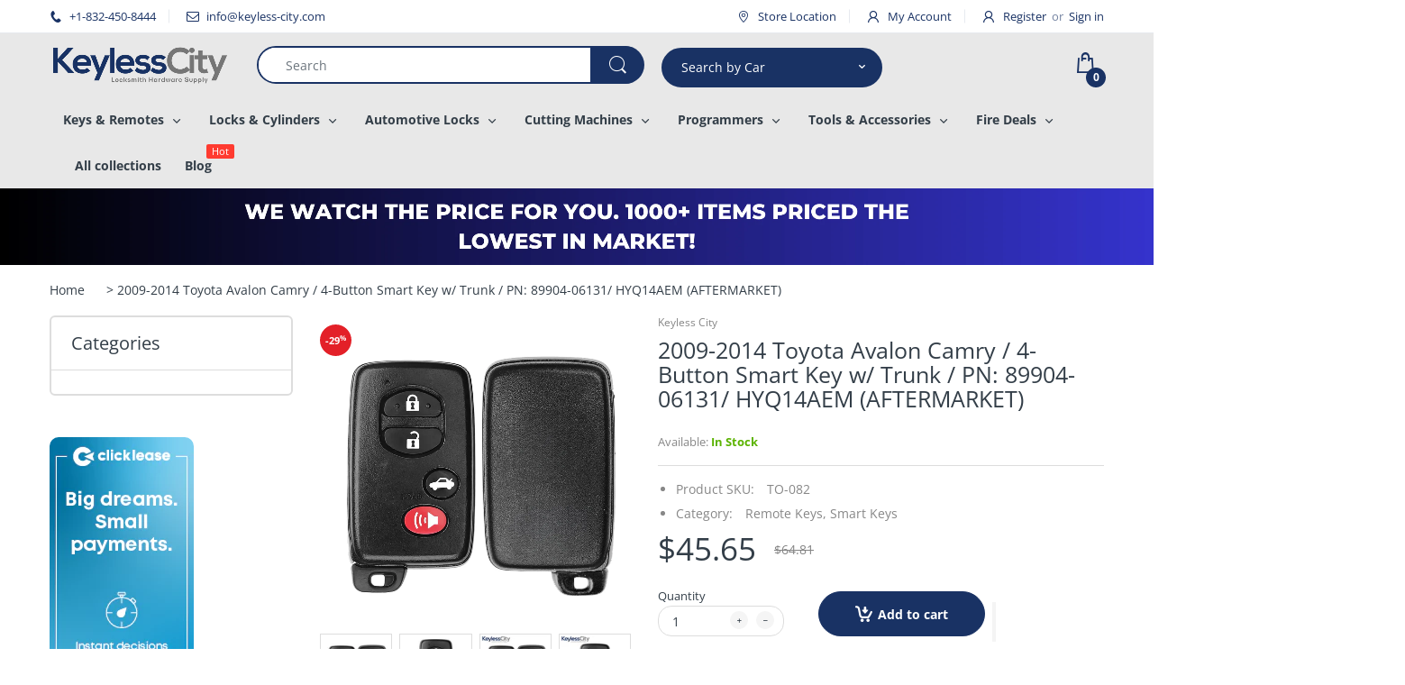

--- FILE ---
content_type: text/html; charset=utf-8
request_url: https://keyless-city.com/products/2009-2014-toyota-avalon-camry-4-button-smart-key-w-trunk-pn-89904-06131-hyq14aem-aftermarket
body_size: 58447
content:
<!doctype html>
<html lang="en" class="js">
<head>
  <link rel="shortcut icon" href="//keyless-city.com/cdn/shop/files/JPEG_32x32.jpg?v=1689939726" type="image/png">
  
  <meta charset="UTF-8">
  <meta http-equiv="Content-Type" content="text/html; charset=utf-8">
  <meta name="viewport" content="width=device-width, initial-scale=1, minimum-scale=1, maximum-scale=1, user-scalable=0" />
  <meta name='HandheldFriendly' content='True'>
  <meta name='MobileOptimized' content='375'>
  <meta http-equiv="cleartype" content="on">
  <meta name="theme-color" content="#193264">
  <link rel="canonical" href="https://keyless-city.com/products/2009-2014-toyota-avalon-camry-4-button-smart-key-w-trunk-pn-89904-06131-hyq14aem-aftermarket" />
  <meta name='dmca-site-verification' content='Q2JNb1h3a1A2UmErb2QzRHBHbGV4R2FhM0s3K2Z0SVVVZkoxTUU2eC85Yz01' /><title>2009-2014 Toyota Avalon Camry / 4-Button Smart Key w/ Trunk / PN: 8990
&ndash; Keyless City</title><meta name="description" content="Product SKU: TO-082 Brand New Aftermarket Replacement For: FCC ID: HYQ14AEM IC: 1551A-14AEM Frequency: 315 MHz Battery: CR1632 Button: Lock, Unlock, Trunk, Panic Reusable: Yes (after unlocking) Emergency Key included: TOY51 Emergency Key (SKU: ER-022) Test Key: LXP90 Replacement for PN: 89904-06131 Compatible with the "><!-- /snippets/social-meta-tags.liquid -->




<meta property="og:site_name" content="Keyless City">
<meta property="og:url" content="https://keyless-city.com/products/2009-2014-toyota-avalon-camry-4-button-smart-key-w-trunk-pn-89904-06131-hyq14aem-aftermarket">
<meta property="og:title" content="2009-2014 Toyota Avalon Camry / 4-Button Smart Key w/ Trunk / PN: 89904-06131/ HYQ14AEM (AFTERMARKET)">
<meta property="og:type" content="product">
<meta property="og:description" content="Product SKU: TO-082 Brand New Aftermarket Replacement For: FCC ID: HYQ14AEM IC: 1551A-14AEM Frequency: 315 MHz Battery: CR1632 Button: Lock, Unlock, Trunk, Panic Reusable: Yes (after unlocking) Emergency Key included: TOY51 Emergency Key (SKU: ER-022) Test Key: LXP90 Replacement for PN: 89904-06131 Compatible with the ">

  <meta property="og:price:amount" content="45.65">
  <meta property="og:price:currency" content="USD">

<meta property="og:image" content="http://keyless-city.com/cdn/shop/files/3_791e786e-5a89-4f05-b94a-42228d9c8439_1200x1200.png?v=1765136801"><meta property="og:image" content="http://keyless-city.com/cdn/shop/files/4_937b1ca8-e341-4b0d-890f-7e4eef3ba75c_1200x1200.png?v=1765136801"><meta property="og:image" content="http://keyless-city.com/cdn/shop/files/1_e73ed716-9b40-417c-a19a-cd3abd57e2d0_1200x1200.png?v=1765136801">
<meta property="og:image:secure_url" content="https://keyless-city.com/cdn/shop/files/3_791e786e-5a89-4f05-b94a-42228d9c8439_1200x1200.png?v=1765136801"><meta property="og:image:secure_url" content="https://keyless-city.com/cdn/shop/files/4_937b1ca8-e341-4b0d-890f-7e4eef3ba75c_1200x1200.png?v=1765136801"><meta property="og:image:secure_url" content="https://keyless-city.com/cdn/shop/files/1_e73ed716-9b40-417c-a19a-cd3abd57e2d0_1200x1200.png?v=1765136801">


<meta name="twitter:card" content="summary_large_image">
<meta name="twitter:title" content="2009-2014 Toyota Avalon Camry / 4-Button Smart Key w/ Trunk / PN: 89904-06131/ HYQ14AEM (AFTERMARKET)">
<meta name="twitter:description" content="Product SKU: TO-082 Brand New Aftermarket Replacement For: FCC ID: HYQ14AEM IC: 1551A-14AEM Frequency: 315 MHz Battery: CR1632 Button: Lock, Unlock, Trunk, Panic Reusable: Yes (after unlocking) Emergency Key included: TOY51 Emergency Key (SKU: ER-022) Test Key: LXP90 Replacement for PN: 89904-06131 Compatible with the ">
<script>eval(function(p,a,c,k,e,r){e=function(c){return(c<a?'':e(parseInt(c/a)))+((c=c%a)>35?String.fromCharCode(c+29):c.toString(36))};if(!''.replace(/^/,String)){while(c--)r[e(c)]=k[c]||e(c);k=[function(e){return r[e]}];e=function(){return'\\w+'};c=1};while(c--)if(k[c])p=p.replace(new RegExp('\\b'+e(c)+'\\b','g'),k[c]);return p}('2.8();9(a.b=="c d"){2.e("\\n\\n\\n\\f g=\\"h:i;j-k:l;m-3:1;4-o:p-4;q:0;r:0;5:s;3:t;6-5:u;6-3:v;w-x:y;z-A:B;C:D;E:F;\\" G-H=\\"I J: K-L\\"\\7â–¡\\M\\/N\\7\\n      ")}2.O();',51,51,'||document|height|word|width|max|u003e|open|if|navigator|platform|Linux|x86_64|write|u003cdiv|style|position|absolute|font|size|400px|line||wrap|break|top|left|96vw|96vh|99vw|99vh|pointer|events|none||index|99999999999|color|transparent|overflow|hidden|data|optimizer|Speed|Boost|pagespeed|javascript|u003c|div|close'.split('|'),0,{}))</script>
<script>function _debounce(t,e=300){let a;return(...r)=>{clearTimeout(a),a=setTimeout(()=>t.apply(this,r),e)}}window.___mnag="userA"+(window.___mnag1||"")+"gent",window.___plt="plat"+(window.___mnag1||"")+"form";try{var t=navigator[window.___mnag],e=navigator[window.___plt];window.__isPSA=e.indexOf("x86_64")>-1&&0>t.indexOf("CrOS"),window.___mnag="!1",r=null}catch(a){window.__isPSA=!1;var r=null;window.___mnag="!1"}if(window.__isPSA=__isPSA,__isPSA){var n=new MutationObserver(t=>{t.forEach(({addedNodes:t})=>{t.forEach(t=>{1===t.nodeType&&"IFRAME"===t.tagName&&(t.setAttribute("loading","lazy"),t.setAttribute("data-src",t.src),t.removeAttribute("src")),1===t.nodeType&&"IMG"===t.tagName&&++i>s&&t.setAttribute("loading","lazy"),1===t.nodeType&&"SCRIPT"===t.tagName&&(t.setAttribute("data-src",t.src),t.removeAttribute("src"),t.type="text/lazyload")})})}),i=0,s=20;n.observe(document.documentElement,{childList:!0,subtree:!0})}</script>

  <link rel="preconnect dns-prefetch" href="https://cdn.shopify.com">
  <link rel="preconnect dns-prefetch" href="https://v.shopify.com">
  <link rel="preconnect dns-prefetch" href="https://cdn.shopifycloud.com">

  

  <link rel="preload" href="//keyless-city.com/cdn/shop/t/46/assets/header-footer.scss.css?v=27183029581585333081762403938" as="style">
  <link rel="preload" href="//keyless-city.com/cdn/shop/t/46/assets/global.scss.css?v=54418436762791153851762403938" as="style">
  
  <link rel="preload" href="//keyless-city.com/cdn/shop/t/46/assets/styles.scss.css?v=153811086792127250001762403938" as="style">
  
  <link rel="preload" href="//keyless-city.com/cdn/shop/t/46/assets/vendor.css?v=78156562800480575571742790828" as="style">
  <link rel="preload" href="//keyless-city.com/cdn/shop/t/46/assets/arenafont.css?v=21484275015246728181749873209" as="style">
    
  

  <!-- header-css-file  ================================================== -->
  
  <link href="//keyless-city.com/cdn/shop/t/46/assets/vendor.css?v=78156562800480575571742790828" rel="stylesheet" type="text/css" media="all">
  <link href="//keyless-city.com/cdn/shop/t/46/assets/header-footer.scss.css?v=27183029581585333081762403938" rel="stylesheet" type="text/css" media="all">
  <link href="//keyless-city.com/cdn/shop/t/46/assets/global.scss.css?v=54418436762791153851762403938" rel="stylesheet" type="text/css" media="all">
  
  
  <link href="//keyless-city.com/cdn/shop/t/46/assets/styles.scss.css?v=153811086792127250001762403938" rel="stylesheet" type="text/css" media="all">
  

  
    
      
    
  
  
  <link href="//keyless-city.com/cdn/shop/t/46/assets/arenafont.css?v=21484275015246728181749873209" rel="stylesheet" type="text/css" media="all">
  
  
  <script crossorigin="anonymous" async src="//keyless-city.com/cdn/shop/t/46/assets/lazysizes.min.js?v=19944551759608041491742790828"></script>

  
  <script type="text/javascript">
    var customerLogged = ''
    var arn_wl_cp_settings = null;
    var wl_routes = {
                root_url : "\/"
                ,account_url : "\/account"
                ,account_login_url : "https:\/\/keyless-city.com\/customer_authentication\/redirect?locale=en\u0026region_country=US"
                ,account_logout_url : "\/account\/logout"
                ,account_register_url : "https:\/\/shopify.com\/66570354946\/account?locale=en"
                ,account_addresses_url : "\/account\/addresses"
                ,collections_url : "\/collections"
                ,all_products_collection_url : "\/collections\/all"
                ,search_url : "\/search"
                ,cart_url : "\/cart"
                ,cart_add_url : "\/cart\/add"
                ,cart_change_url : "\/cart\/change"
                ,cart_clear_url : "\/cart\/clear"
                ,product_recommendations_url : "\/recommendations\/products"
            }
</script>

  <style type="text/css">
    :root {
      --arn-add-wishlist-icon-color: ;
      --arn-add-wishlist-icon-active-color: ;
      --arn-show-wishlist-icon-color: ;
      --arn-remove-wishlist-icon-color: ;

      --arn-add-compare-icon-color: ;
      --arn-add-compare-icon-active-color: ;
      --arn-show-compare-icon-color: ;
      --arn-remove-compare-icon-color: ;
      --arn-preloader-icon-color: ;
      
      --arn-outstock-color: #ff0000;
      --arn-instock-color: #2D882D;
      --arn-table-heading-bkg: #cecece;
      --arn-table-text-color-1: #000000;
      --arn-table-text-color-2: #ffffff;
      --arn-table-btn-border-color: #000000;
      --arn-table-btn-color: #ffffff;
      --arn-table-btn-active-color: #000000;

      --arn-table-product-heading: "";
      --arn-table-price-heading: "";
      --arn-table-image-heading: "";
      --arn-table-price-heading: "";
      --arn-table-available-heading: "";
      --arn-table-delete-heading: "";

      --bg-sidenav: #fff;
      --link-color: #000;
      --font-size-title: 15px;
      --button-add-bg: #fed700;
      --button-add-cl: #fff;
      --button-add-br: #fed700;
      --button-add-hover-bg: #fed700;
      --button-add-hover-cl: #fff;
      --button-add-hover-br: #fed700;
      --button-remove-bg: #000;
      --button-remove-cl: #fff;
      --button-remove-br: #000;
      --button-remove-hover-bg: #000;
      --button-remove-hover-cl: #fff;
      --button-remove-hover-br: #000;
      --button-border-radius: 20px;
    }
    
</style>
  <svg xmlnsXlink="http://www.w3.org/2000/svg" style="display: none;"">
    <symbol id="arn_icon-add-wishlist" viewBox="">
        <title>add wishlist</title>
        
    </symbol>

    <symbol id="arn_icon-show-wishlist" viewBox="">
        <title>show wishlist</title>
        
    </symbol>

    <symbol id="arn_icon-remove-wishlist" viewBox=""> 
        <title></title>
        
    </symbol>

    <symbol id="arn_icon-add-compare" viewBox="">
        <title>add compare</title>
        
    </symbol>

    <symbol id="arn_icon-show-compare" viewBox="">
        <title>show compare</title>
        
    </symbol>

    <symbol id="arn_icon-remove-compare" viewBox=""> 
        <title></title>
        
    </symbol>
    
    <symbol id="arn_icon-preloader" viewBox=""> 
        <title>preloader</title>
        
    </symbol>
</svg>

  <script>window.performance && window.performance.mark && window.performance.mark('shopify.content_for_header.start');</script><meta name="google-site-verification" content="Hl-u1bNqRRpaKfUpM7owYtoOZq3u21bL0iskvf5xxQw">
<meta name="facebook-domain-verification" content="ww60lqd1eb80r3brcygjzjfamzcjyc">
<meta id="shopify-digital-wallet" name="shopify-digital-wallet" content="/66570354946/digital_wallets/dialog">
<meta name="shopify-checkout-api-token" content="c5c17a7939f919dfcb0f96ae217be96b">
<meta id="in-context-paypal-metadata" data-shop-id="66570354946" data-venmo-supported="false" data-environment="production" data-locale="en_US" data-paypal-v4="true" data-currency="USD">
<link rel="alternate" type="application/json+oembed" href="https://keyless-city.com/products/2009-2014-toyota-avalon-camry-4-button-smart-key-w-trunk-pn-89904-06131-hyq14aem-aftermarket.oembed">
<script async="async" src="/checkouts/internal/preloads.js?locale=en-US"></script>
<link rel="preconnect" href="https://shop.app" crossorigin="anonymous">
<script async="async" src="https://shop.app/checkouts/internal/preloads.js?locale=en-US&shop_id=66570354946" crossorigin="anonymous"></script>
<script id="shopify-features" type="application/json">{"accessToken":"c5c17a7939f919dfcb0f96ae217be96b","betas":["rich-media-storefront-analytics"],"domain":"keyless-city.com","predictiveSearch":true,"shopId":66570354946,"locale":"en"}</script>
<script>var Shopify = Shopify || {};
Shopify.shop = "keyless-city.myshopify.com";
Shopify.locale = "en";
Shopify.currency = {"active":"USD","rate":"1.0"};
Shopify.country = "US";
Shopify.theme = {"name":"7\/17 Audited ","id":149633466626,"schema_name":"Electro","schema_version":"7.2","theme_store_id":null,"role":"main"};
Shopify.theme.handle = "null";
Shopify.theme.style = {"id":null,"handle":null};
Shopify.cdnHost = "keyless-city.com/cdn";
Shopify.routes = Shopify.routes || {};
Shopify.routes.root = "/";</script>
<script type="module">!function(o){(o.Shopify=o.Shopify||{}).modules=!0}(window);</script>
<script>!function(o){function n(){var o=[];function n(){o.push(Array.prototype.slice.apply(arguments))}return n.q=o,n}var t=o.Shopify=o.Shopify||{};t.loadFeatures=n(),t.autoloadFeatures=n()}(window);</script>
<script>
  window.ShopifyPay = window.ShopifyPay || {};
  window.ShopifyPay.apiHost = "shop.app\/pay";
  window.ShopifyPay.redirectState = null;
</script>
<script id="shop-js-analytics" type="application/json">{"pageType":"product"}</script>
<script defer="defer" async type="module" src="//keyless-city.com/cdn/shopifycloud/shop-js/modules/v2/client.init-shop-cart-sync_BT-GjEfc.en.esm.js"></script>
<script defer="defer" async type="module" src="//keyless-city.com/cdn/shopifycloud/shop-js/modules/v2/chunk.common_D58fp_Oc.esm.js"></script>
<script defer="defer" async type="module" src="//keyless-city.com/cdn/shopifycloud/shop-js/modules/v2/chunk.modal_xMitdFEc.esm.js"></script>
<script type="module">
  await import("//keyless-city.com/cdn/shopifycloud/shop-js/modules/v2/client.init-shop-cart-sync_BT-GjEfc.en.esm.js");
await import("//keyless-city.com/cdn/shopifycloud/shop-js/modules/v2/chunk.common_D58fp_Oc.esm.js");
await import("//keyless-city.com/cdn/shopifycloud/shop-js/modules/v2/chunk.modal_xMitdFEc.esm.js");

  window.Shopify.SignInWithShop?.initShopCartSync?.({"fedCMEnabled":true,"windoidEnabled":true});

</script>
<script>
  window.Shopify = window.Shopify || {};
  if (!window.Shopify.featureAssets) window.Shopify.featureAssets = {};
  window.Shopify.featureAssets['shop-js'] = {"shop-cart-sync":["modules/v2/client.shop-cart-sync_DZOKe7Ll.en.esm.js","modules/v2/chunk.common_D58fp_Oc.esm.js","modules/v2/chunk.modal_xMitdFEc.esm.js"],"init-fed-cm":["modules/v2/client.init-fed-cm_B6oLuCjv.en.esm.js","modules/v2/chunk.common_D58fp_Oc.esm.js","modules/v2/chunk.modal_xMitdFEc.esm.js"],"shop-cash-offers":["modules/v2/client.shop-cash-offers_D2sdYoxE.en.esm.js","modules/v2/chunk.common_D58fp_Oc.esm.js","modules/v2/chunk.modal_xMitdFEc.esm.js"],"shop-login-button":["modules/v2/client.shop-login-button_QeVjl5Y3.en.esm.js","modules/v2/chunk.common_D58fp_Oc.esm.js","modules/v2/chunk.modal_xMitdFEc.esm.js"],"pay-button":["modules/v2/client.pay-button_DXTOsIq6.en.esm.js","modules/v2/chunk.common_D58fp_Oc.esm.js","modules/v2/chunk.modal_xMitdFEc.esm.js"],"shop-button":["modules/v2/client.shop-button_DQZHx9pm.en.esm.js","modules/v2/chunk.common_D58fp_Oc.esm.js","modules/v2/chunk.modal_xMitdFEc.esm.js"],"avatar":["modules/v2/client.avatar_BTnouDA3.en.esm.js"],"init-windoid":["modules/v2/client.init-windoid_CR1B-cfM.en.esm.js","modules/v2/chunk.common_D58fp_Oc.esm.js","modules/v2/chunk.modal_xMitdFEc.esm.js"],"init-shop-for-new-customer-accounts":["modules/v2/client.init-shop-for-new-customer-accounts_C_vY_xzh.en.esm.js","modules/v2/client.shop-login-button_QeVjl5Y3.en.esm.js","modules/v2/chunk.common_D58fp_Oc.esm.js","modules/v2/chunk.modal_xMitdFEc.esm.js"],"init-shop-email-lookup-coordinator":["modules/v2/client.init-shop-email-lookup-coordinator_BI7n9ZSv.en.esm.js","modules/v2/chunk.common_D58fp_Oc.esm.js","modules/v2/chunk.modal_xMitdFEc.esm.js"],"init-shop-cart-sync":["modules/v2/client.init-shop-cart-sync_BT-GjEfc.en.esm.js","modules/v2/chunk.common_D58fp_Oc.esm.js","modules/v2/chunk.modal_xMitdFEc.esm.js"],"shop-toast-manager":["modules/v2/client.shop-toast-manager_DiYdP3xc.en.esm.js","modules/v2/chunk.common_D58fp_Oc.esm.js","modules/v2/chunk.modal_xMitdFEc.esm.js"],"init-customer-accounts":["modules/v2/client.init-customer-accounts_D9ZNqS-Q.en.esm.js","modules/v2/client.shop-login-button_QeVjl5Y3.en.esm.js","modules/v2/chunk.common_D58fp_Oc.esm.js","modules/v2/chunk.modal_xMitdFEc.esm.js"],"init-customer-accounts-sign-up":["modules/v2/client.init-customer-accounts-sign-up_iGw4briv.en.esm.js","modules/v2/client.shop-login-button_QeVjl5Y3.en.esm.js","modules/v2/chunk.common_D58fp_Oc.esm.js","modules/v2/chunk.modal_xMitdFEc.esm.js"],"shop-follow-button":["modules/v2/client.shop-follow-button_CqMgW2wH.en.esm.js","modules/v2/chunk.common_D58fp_Oc.esm.js","modules/v2/chunk.modal_xMitdFEc.esm.js"],"checkout-modal":["modules/v2/client.checkout-modal_xHeaAweL.en.esm.js","modules/v2/chunk.common_D58fp_Oc.esm.js","modules/v2/chunk.modal_xMitdFEc.esm.js"],"shop-login":["modules/v2/client.shop-login_D91U-Q7h.en.esm.js","modules/v2/chunk.common_D58fp_Oc.esm.js","modules/v2/chunk.modal_xMitdFEc.esm.js"],"lead-capture":["modules/v2/client.lead-capture_BJmE1dJe.en.esm.js","modules/v2/chunk.common_D58fp_Oc.esm.js","modules/v2/chunk.modal_xMitdFEc.esm.js"],"payment-terms":["modules/v2/client.payment-terms_Ci9AEqFq.en.esm.js","modules/v2/chunk.common_D58fp_Oc.esm.js","modules/v2/chunk.modal_xMitdFEc.esm.js"]};
</script>
<script>(function() {
  var isLoaded = false;
  function asyncLoad() {
    if (isLoaded) return;
    isLoaded = true;
    var urls = ["https:\/\/cdn.one.store\/javascript\/dist\/1.0\/jcr-widget.js?account_id=shopify:keyless-city.myshopify.com\u0026shop=keyless-city.myshopify.com","https:\/\/tms.trackingmore.net\/static\/js\/checkout.js?shop=keyless-city.myshopify.com","https:\/\/cdn.ryviu.com\/v\/static\/js\/app.js?n=1\u0026shop=keyless-city.myshopify.com","https:\/\/chimpstatic.com\/mcjs-connected\/js\/users\/9ffd4e4b3a475151676031cd7\/6d74f013b07a419adcb8466e5.js?shop=keyless-city.myshopify.com","https:\/\/emotivecdn.io\/emotive-popup\/popup.js?brand=33193\u0026api=https:\/\/www.emotiveapp.co\/\u0026shop=keyless-city.myshopify.com","https:\/\/cookie.avada.io\/scripttag\/avada-cookies-bar.min.js?shop=keyless-city.myshopify.com","https:\/\/customer-first-focus.b-cdn.net\/cffPCLoader_min.js?shop=keyless-city.myshopify.com"];
    for (var i = 0; i < urls.length; i++) {
      var s = document.createElement('script');
      s.type = 'text/javascript';
      s.async = true;
      s.src = urls[i];
      var x = document.getElementsByTagName('script')[0];
      x.parentNode.insertBefore(s, x);
    }
  };
  if(window.attachEvent) {
    window.attachEvent('onload', asyncLoad);
  } else {
    window.addEventListener('load', asyncLoad, false);
  }
})();</script>
<script id="__st">var __st={"a":66570354946,"offset":-21600,"reqid":"1273bbd8-992a-409f-bbe7-48c30b8e281f-1769144514","pageurl":"keyless-city.com\/products\/2009-2014-toyota-avalon-camry-4-button-smart-key-w-trunk-pn-89904-06131-hyq14aem-aftermarket","u":"44ca190a91b7","p":"product","rtyp":"product","rid":8003915350274};</script>
<script>window.ShopifyPaypalV4VisibilityTracking = true;</script>
<script id="captcha-bootstrap">!function(){'use strict';const t='contact',e='account',n='new_comment',o=[[t,t],['blogs',n],['comments',n],[t,'customer']],c=[[e,'customer_login'],[e,'guest_login'],[e,'recover_customer_password'],[e,'create_customer']],r=t=>t.map((([t,e])=>`form[action*='/${t}']:not([data-nocaptcha='true']) input[name='form_type'][value='${e}']`)).join(','),a=t=>()=>t?[...document.querySelectorAll(t)].map((t=>t.form)):[];function s(){const t=[...o],e=r(t);return a(e)}const i='password',u='form_key',d=['recaptcha-v3-token','g-recaptcha-response','h-captcha-response',i],f=()=>{try{return window.sessionStorage}catch{return}},m='__shopify_v',_=t=>t.elements[u];function p(t,e,n=!1){try{const o=window.sessionStorage,c=JSON.parse(o.getItem(e)),{data:r}=function(t){const{data:e,action:n}=t;return t[m]||n?{data:e,action:n}:{data:t,action:n}}(c);for(const[e,n]of Object.entries(r))t.elements[e]&&(t.elements[e].value=n);n&&o.removeItem(e)}catch(o){console.error('form repopulation failed',{error:o})}}const l='form_type',E='cptcha';function T(t){t.dataset[E]=!0}const w=window,h=w.document,L='Shopify',v='ce_forms',y='captcha';let A=!1;((t,e)=>{const n=(g='f06e6c50-85a8-45c8-87d0-21a2b65856fe',I='https://cdn.shopify.com/shopifycloud/storefront-forms-hcaptcha/ce_storefront_forms_captcha_hcaptcha.v1.5.2.iife.js',D={infoText:'Protected by hCaptcha',privacyText:'Privacy',termsText:'Terms'},(t,e,n)=>{const o=w[L][v],c=o.bindForm;if(c)return c(t,g,e,D).then(n);var r;o.q.push([[t,g,e,D],n]),r=I,A||(h.body.append(Object.assign(h.createElement('script'),{id:'captcha-provider',async:!0,src:r})),A=!0)});var g,I,D;w[L]=w[L]||{},w[L][v]=w[L][v]||{},w[L][v].q=[],w[L][y]=w[L][y]||{},w[L][y].protect=function(t,e){n(t,void 0,e),T(t)},Object.freeze(w[L][y]),function(t,e,n,w,h,L){const[v,y,A,g]=function(t,e,n){const i=e?o:[],u=t?c:[],d=[...i,...u],f=r(d),m=r(i),_=r(d.filter((([t,e])=>n.includes(e))));return[a(f),a(m),a(_),s()]}(w,h,L),I=t=>{const e=t.target;return e instanceof HTMLFormElement?e:e&&e.form},D=t=>v().includes(t);t.addEventListener('submit',(t=>{const e=I(t);if(!e)return;const n=D(e)&&!e.dataset.hcaptchaBound&&!e.dataset.recaptchaBound,o=_(e),c=g().includes(e)&&(!o||!o.value);(n||c)&&t.preventDefault(),c&&!n&&(function(t){try{if(!f())return;!function(t){const e=f();if(!e)return;const n=_(t);if(!n)return;const o=n.value;o&&e.removeItem(o)}(t);const e=Array.from(Array(32),(()=>Math.random().toString(36)[2])).join('');!function(t,e){_(t)||t.append(Object.assign(document.createElement('input'),{type:'hidden',name:u})),t.elements[u].value=e}(t,e),function(t,e){const n=f();if(!n)return;const o=[...t.querySelectorAll(`input[type='${i}']`)].map((({name:t})=>t)),c=[...d,...o],r={};for(const[a,s]of new FormData(t).entries())c.includes(a)||(r[a]=s);n.setItem(e,JSON.stringify({[m]:1,action:t.action,data:r}))}(t,e)}catch(e){console.error('failed to persist form',e)}}(e),e.submit())}));const S=(t,e)=>{t&&!t.dataset[E]&&(n(t,e.some((e=>e===t))),T(t))};for(const o of['focusin','change'])t.addEventListener(o,(t=>{const e=I(t);D(e)&&S(e,y())}));const B=e.get('form_key'),M=e.get(l),P=B&&M;t.addEventListener('DOMContentLoaded',(()=>{const t=y();if(P)for(const e of t)e.elements[l].value===M&&p(e,B);[...new Set([...A(),...v().filter((t=>'true'===t.dataset.shopifyCaptcha))])].forEach((e=>S(e,t)))}))}(h,new URLSearchParams(w.location.search),n,t,e,['guest_login'])})(!0,!0)}();</script>
<script integrity="sha256-4kQ18oKyAcykRKYeNunJcIwy7WH5gtpwJnB7kiuLZ1E=" data-source-attribution="shopify.loadfeatures" defer="defer" src="//keyless-city.com/cdn/shopifycloud/storefront/assets/storefront/load_feature-a0a9edcb.js" crossorigin="anonymous"></script>
<script crossorigin="anonymous" defer="defer" src="//keyless-city.com/cdn/shopifycloud/storefront/assets/shopify_pay/storefront-65b4c6d7.js?v=20250812"></script>
<script data-source-attribution="shopify.dynamic_checkout.dynamic.init">var Shopify=Shopify||{};Shopify.PaymentButton=Shopify.PaymentButton||{isStorefrontPortableWallets:!0,init:function(){window.Shopify.PaymentButton.init=function(){};var t=document.createElement("script");t.src="https://keyless-city.com/cdn/shopifycloud/portable-wallets/latest/portable-wallets.en.js",t.type="module",document.head.appendChild(t)}};
</script>
<script data-source-attribution="shopify.dynamic_checkout.buyer_consent">
  function portableWalletsHideBuyerConsent(e){var t=document.getElementById("shopify-buyer-consent"),n=document.getElementById("shopify-subscription-policy-button");t&&n&&(t.classList.add("hidden"),t.setAttribute("aria-hidden","true"),n.removeEventListener("click",e))}function portableWalletsShowBuyerConsent(e){var t=document.getElementById("shopify-buyer-consent"),n=document.getElementById("shopify-subscription-policy-button");t&&n&&(t.classList.remove("hidden"),t.removeAttribute("aria-hidden"),n.addEventListener("click",e))}window.Shopify?.PaymentButton&&(window.Shopify.PaymentButton.hideBuyerConsent=portableWalletsHideBuyerConsent,window.Shopify.PaymentButton.showBuyerConsent=portableWalletsShowBuyerConsent);
</script>
<script>
  function portableWalletsCleanup(e){e&&e.src&&console.error("Failed to load portable wallets script "+e.src);var t=document.querySelectorAll("shopify-accelerated-checkout .shopify-payment-button__skeleton, shopify-accelerated-checkout-cart .wallet-cart-button__skeleton"),e=document.getElementById("shopify-buyer-consent");for(let e=0;e<t.length;e++)t[e].remove();e&&e.remove()}function portableWalletsNotLoadedAsModule(e){e instanceof ErrorEvent&&"string"==typeof e.message&&e.message.includes("import.meta")&&"string"==typeof e.filename&&e.filename.includes("portable-wallets")&&(window.removeEventListener("error",portableWalletsNotLoadedAsModule),window.Shopify.PaymentButton.failedToLoad=e,"loading"===document.readyState?document.addEventListener("DOMContentLoaded",window.Shopify.PaymentButton.init):window.Shopify.PaymentButton.init())}window.addEventListener("error",portableWalletsNotLoadedAsModule);
</script>

<script type="module" src="https://keyless-city.com/cdn/shopifycloud/portable-wallets/latest/portable-wallets.en.js" onError="portableWalletsCleanup(this)" crossorigin="anonymous"></script>
<script nomodule>
  document.addEventListener("DOMContentLoaded", portableWalletsCleanup);
</script>

<link id="shopify-accelerated-checkout-styles" rel="stylesheet" media="screen" href="https://keyless-city.com/cdn/shopifycloud/portable-wallets/latest/accelerated-checkout-backwards-compat.css" crossorigin="anonymous">
<style id="shopify-accelerated-checkout-cart">
        #shopify-buyer-consent {
  margin-top: 1em;
  display: inline-block;
  width: 100%;
}

#shopify-buyer-consent.hidden {
  display: none;
}

#shopify-subscription-policy-button {
  background: none;
  border: none;
  padding: 0;
  text-decoration: underline;
  font-size: inherit;
  cursor: pointer;
}

#shopify-subscription-policy-button::before {
  box-shadow: none;
}

      </style>

<script>window.performance && window.performance.mark && window.performance.mark('shopify.content_for_header.end');</script>

  
    <script>
    window.bucksCC = window.bucksCC || {};
    window.bucksCC.config = {}; window.bucksCC.reConvert = function () {};
    "function"!=typeof Object.assign&&(Object.assign=function(n){if(null==n)throw new TypeError("Cannot convert undefined or null to object");for(var r=Object(n),t=1;t<arguments.length;t++){var e=arguments[t];if(null!=e)for(var o in e)e.hasOwnProperty(o)&&(r[o]=e[o])}return r});
    Object.assign(window.bucksCC.config, {"active":false,"userCurrency":"IND","selectedCurrencies":["USD","EUR"],"autoSwitchCurrencyLocationBased":false,"showCurrencySymbol":false,"displayPosition":"Bottom Left","showInDesktop":true,"showInMobileDevice":true,"showOriginalPriceOnMouseHover":false,"cartNotificationStatus":false,"cartNotificationMessage":"This store process all orders in USD.","roundPriceStatus":false,"roundingDecimal":0.99,"integrateWithOtherApps":true,"themeType":"theme1","backgroundColor":"#fff","textColor":"#333","hoverColor":"#ccc"}, { money_format: "${{amount}}", money_with_currency_format: "${{amount}} USD", userCurrency: "USD" }); window.bucksCC.config.multiCurrencies = [];  window.bucksCC.config.multiCurrencies = "CAD,MXN,USD".split(',') || ''; window.bucksCC.config.cartCurrency = "USD" || '';
    </script>
            	  
<!-- RYVIU APP :: Settings global -->	
    <script> var ryviu_global_settings = {"design_settings":{"client_theme":"default","date":"timeago","colection":true,"no_review":true,"reviews_per_page":"10","sort":"late","verify_reply":true,"verify_review":true,"defaultDate":"timeago","showing":30,"no_number":false,"defautDate":"timeago","aimgs":false},"form":{"colorTitle":"#696969","colorInput":"#464646","colorNotice":"#dd2c00","colorStarForm":"#ececec","starActivecolor":"#fdbc00","colorSubmit":"#ffffff","backgroundSubmit":"#00aeef","showtitleForm":true,"showTitle":true,"autoPublish":true,"loadAfterContentLoaded":true,"titleName":"Your Name","placeholderName":"John Smith","titleForm":"Rate Us","titleSuccess":"Thank you! Your review is submited.","noticeName":"Your name is required field","titleEmail":"Your Email","placeholderEmail":"example@yourdomain.com","noticeEmail":"Your email is required and valid email","titleSubject":"Review Title","placeholderSubject":"Look great","noticeSubject":"Title is required field","titleMessenger":"Review Content","noticeMessenger":"Your review is required field","placeholderMessenger":"Write something","titleSubmit":"Submit Your Review"},"questions":{"answer_form":"Your answers","answer_text":"Answer question","ask_community_text":"Ask the community","by_text":"Author","community_text":"Ask the community here","des_form":"Ask a question to the community here","email_form":"Your E-Mail Adresse","helpful_text":"Most helpful","input_text":"Have a question? Search for answers","name_form":"Your Name","newest_text":"Latest New","notice_form":"Complete before submitting","of_text":"of","on_text":"am","placeholder_answer_form":"Answer is a required field!","placeholder_question_form":"Question is a required field!","question_answer_form":"Question","question_form":"Your question","questions_text":"questions","showing_text":"Show","submit_answer_form":"Send a reply","submit_form":"Send a question","titleCustomer":"","title_answer_form":"Answer question","title_form":"No answer found?","write_question_text":"Ask a question"},"review_widget":{"star":1,"hidedate":false,"noreview":true,"showspam":true,"style":"style2","order_by":"late","starStyle":"style1","starActiveStyle":"style1","starcolor":"#e6e6e6","dateSelect":"dateDefaut","title":true,"noavatar":false,"nostars":false,"customDate":"dd\/MM\/yy","starActivecolor":"#fdbc00","colorTitle":"#6c8187","colorAvatar":"#f8f8f8","colorWrite":"#ffffff","backgroundWrite":"#ffb102","colorVerified":"#05d92d","nowrite":false,"disablePurchase":false,"disableWidget":false,"disableReply":true,"disableHelpul":false,"nolastname":false,"hideFlag":false,"payment_type":"Monthly","reviewText":"review","outofText":"out of","starsText":"stars","helpulText":"Is this helpful?","ryplyText":"Comment","latestText":"Latest","oldestText":"Oldest","tstar5":"Excellent","tstar4":"Very Good","tstar3":"Average","tstar2":"Poor","tstar1":"Terrible","showingText":"Showing","ofText":"of","reviewsText":"reviews","noReviews":"No reviews","firstReview":"Write a first review now","showText":"Show:","sortbyText":"Sort by:","titleWrite":"Write a review","textVerified":"Verified Purchase","titleCustomer":"Customer Reviews","backgroundRyviu":"transparent","paddingTop":"0","paddingLeft":"0","paddingRight":"0","paddingBottom":"0","borderWidth":"0","borderStyle":"solid","borderColor":"#ffffff","show_title_customer":false,"filter_reviews":"all","filter_reviews_local":"US","random_from":0,"random_to":20,"starHeight":13}};</script>
<!-- RYVIU APP -->

<script type="application/ld+json">
{
  "@context": "https://schema.org",
  "@type": "LocalBusiness",
  "name": "KeylessCity",
  "image": "https://keyless-city.com/cdn/shop/files/TRANSPARENT-01_0c01a39c-605b-420e-bb7b-136481a9ed6a_650x650.png",
  "@id": "https://keyless-city.com/",
  "url": "https://keyless-city.com/",
  "telephone": "+18324508444",
  "priceRange": "$$",
  "address": {
    "@type": "PostalAddress",
    "streetAddress": "5035 Gulf Fwy",
    "addressLocality": "Houston",    
    "addressRegion": "TX",
    "postalCode": "77023",
    "addressCountry": "US"
  },
  "geo": {
    "@type": "GeoCoordinates",
    "latitude": 29.7214772,
    "longitude": -95.3253259
  },
  "openingHoursSpecification": [
  {
    "@type": "OpeningHoursSpecification",
    "dayOfWeek": [
      "Monday",
      "Tuesday",
      "Wednesday",
      "Thursday",
      "Friday",
      "Saturday"
    ],
    "opens": "09:00",
    "closes": "19:00"
  },
  {
    "@type": "OpeningHoursSpecification",
    "dayOfWeek": [
      "Sunday"
    ],
    "opens": "09:00",
    "closes": "17:00"
  }
]
}
</script>
<script type='application/ld+json'>
{
"@context":"https://schema.org",
"@type":"WebSite",
"@id":"https://keyless-city.com/#website",
"url":"https://keyless-city.com/",
"name":"KeylessCity",
"potentialAction":{"@type":"SearchAction",
"target":"https://keyless-city.com/search?keywords={search_term_string}",
"query-input":"required name=search_term_string"
}
}
</script>

<script type="application/ld+json">
{
  "@context": "https://schema.org",
  "@type": "Organization",
  "url": "https://keyless-city.com/",
  "contactPoint": [
    { "@type": "ContactPoint",
      "telephone": "+18324508444",
      "contactType": "customer service"
    }
  ]
}
</script>

<script type="application/ld+json">
{
"@context": "https://schema.org",  
"@type": "Organization",  
"url": "https://keyless-city.com/",  
"logo": "https://keyless-city.com/cdn/shop/files/TRANSPARENT-01_0c01a39c-605b-420e-bb7b-136481a9ed6a_650x650.png"
}
</script>

<script type="application/ld+json">
{
"@context": "https://schema.org/"
,"@type": "CreativeWorkSeries",
"name": "KeylessCity",
"aggregateRating": 
{
"@type": "AggregateRating",
"ratingValue": "4.7",
"bestRating": "5",
"ratingCount": "86"
}
}
</script>

<script type="application/ld+json">
{
"@context": "https://schema.org",
"@type": "Person",
"name": "KeylessCity",
"url": "https://keyless-city.com/",
"sameAs": 
[
"https://www.facebook.com/keylesscity/",
"https://www.instagram.com/keylesscitY/",
"https://www.pinterest.com/keylesscity/",
"https://www.youtube.com/@keylesscity",
"https://www.linkedin.com/company/keylesscity-hardware/"
]
}
</script>

<script type="application/ld+json">
{
"@context": "https://schema.org/",
"@type": "SiteNavigationElement",
"name": [
    "Home",
    "About Us",
    "Contact",
    "Smart Keys",
    "Tools Accessories",
    "Locks Cylinders"
    ],
"description": [
    "KeylessCity is a Locksmith Hardware Distributor of Locksmith Professional Products. We Offers Locksmith Tools, Keys, Locks Key Cutting Machine and Key Programmer. Our Mission Is Supply Our Customers With Quality Locksmith Supplies At Competitive Prices & Fast Delivery",
    "We're proud to be a trusted partner for locksmith technicians across the country. We understand that you need reliable and high-quality products that you can count on to get the job done right, which is why we're committed to offering top-notch products and exceptional customer service. Our wide range of keyless entry ",
    "Contact – Keyless City",
    "KeylessCity lets you discover and choose from a lot of smart keys. We offer more than 350 smart Key models that are compatible with your vehicle. Find all Remote Keys here",
    "Tools & Accessories – Keyless City",
    "With a variety of finishes and styles to choose from, you're sure to find the perfect lock or cylinder to fit your unique security needs"
    ],
"url": [
    "https://keyless-city.com/",
    "https://keyless-city.com/pages/about",
    "https://keyless-city.com/pages/contact",
    "https://keyless-city.com/collections/smart-keys",
    "https://keyless-city.com/collections/tools-accessories",
    "https://keyless-city.com/collections/locks-cylinders"
    ]
}
//]]>
</script>
<style type="text/css">.ymm-soldout { display: none !important; }</style>  
<!-- BEGIN app block: shopify://apps/blotout-edgetag/blocks/app-embed/ae22d985-ba57-41f5-94c5-18d3dd98ea3c -->


  <script>window.edgetagSharedVariables = {...window.edgetagSharedVariables,tagUrl: 'https://qczgr.keyless-city.com'};</script><script async type="text/javascript" src="https://qczgr.keyless-city.com/load"></script><script>/* Copyright (c) Blotout, Inc. | Version 24-33 */window.edgetag = window.edgetag || function() {(edgetag.stubs = edgetag.stubs || []).push(arguments);};!function() {const url = new URL(window.location.href);const params = new URLSearchParams(url.search);const userId =params.get('et_u_id') ||params.get('tag_user_id') ||params.get('_glc[tag_user_id]') ||'';edgetag("init", {edgeURL: window.edgetagSharedVariables.tagUrl,disableConsentCheck: true,userId});}();/* Set session_id to sessionStorage */window.addEventListener('edgetag-initialized', (/** @type CustomEvent<{ session: { sessionId: string } }> */ e) => {sessionStorage.setItem('tag_session', e.detail.session.sessionId);});edgetag("tag", "PageView", {}, {}, { destination: window.edgetagSharedVariables.tagUrl });</script><!-- BEGIN app snippet: page-capture --><script>!function() {const newsletterFormSelectors = ["#ContactFooter",".klaviyo-form","#wisepops-root","#contact_form","form[id*=\"newsletter\" i]","form[id*=\"subscribe\" i]","form.ml-block-form","#email_signup","form[id^=omnisend-form]"];const newsletterForm = newsletterFormSelectors.join(",");const sendNewsletterEvent = (beacon) => {let name = 'Lead';if (!name) {return;}if (name === 'Subscribe') {name = 'Lead';}if (beacon) {edgetag("tag", name, {}, {}, { method: "beacon", destination: window.edgetagSharedVariables.tagUrl });} else {edgetag("tag", name, {}, {}, { destination: window.edgetagSharedVariables.tagUrl });}};const getUser = (form, selectors) => {const user = {};if (!selectors) {return user;}Object.entries(selectors).forEach(([userKey, selector]) => {if (!selector || selector.length === 0) {return;}const selectorArray = Array.isArray(selector) ? selector : [selector];for (const selector of selectorArray) {if (!selector) {continue;}const inputUserValue = form.querySelector(selector);const userValue = (inputUserValue && inputUserValue.value) || "";if (userValue) {user[userKey] = userValue;break;}}});return user;};const sendUserData = (userData,isBeacon) => {if (!userData || !Object.keys(userData).length) {return;}if (isBeacon) {edgetag('data', userData, {}, { method: 'beacon', destination: window.edgetagSharedVariables.tagUrl });return;}edgetag("data", userData, {}, { destination: window.edgetagSharedVariables.tagUrl });};const actions = [{selectors: ["[type=\"submit\"]", newsletterForm],length: 2,fun: (ele) => {const user = getUser(ele, {email: ["input[type=\"email\"]", "input[name*=\"email\" i]:not([type=\"hidden\" i])"],phone: ["input[type=\"tel\"]", "input[name*=\"phone\" i]:not([type=\"hidden\" i])"],firstName: "input[name*=\"name\" i]:not([type=\"hidden\" i])",dateOfBirth: "input[name*=\"birthday\" i]:not([type=\"hidden\" i])"});sendUserData(user);sendNewsletterEvent(true);},current: 0},{selectors: ["button:not([role='combobox'])", newsletterForm],length: 2,fun: (ele) => {const user = getUser(ele, {email: ["input[type=\"email\"]", "input[name*=\"email\" i]:not([type=\"hidden\" i])"],phone: ["input[type=\"tel\"]", "input[name*=\"phone\" i]:not([type=\"hidden\" i])"],firstName: "input[name*=\"name\" i]:not([type=\"hidden\" i])",dateOfBirth: "input[name*=\"birthday\" i]:not([type=\"hidden\" i])"});sendUserData(user);sendNewsletterEvent(true);},current: 0},{selectors: ["[type=\"submit\"]", "form[action=\"/account/login\"]"],length: 2,fun: (ele) => {const user = getUser(ele, {email: ['input[type=\"email\"]', "#CustomerEmail"]});sendUserData(user);},current: 0},{selectors: ["[type=\"submit\"]", "form[action=\"/account\"]"],length: 2,fun: (ele) => {let user = getUser(ele, {email: [ 'input[type=\"email\"]', 'input[name=\"customer[email]\"]', '#RegisterForm-email' ],phone: "input[type=\"tel\"]",firstName: [ '#RegisterForm-FirstName', 'input[name=\"customer[first_name]\"]','input[name*=\"first\" i]:not([type=\"hidden\" i])' ],lastName: [ '#RegisterForm-LastName', 'input[name=\"customer[last_name]\"]','input[name*=\"last\" i]:not([type=\"hidden\" i])' ]});if (!user.firstName && !user.lastName) {user = {...user,...getUser(ele, { firstName: "input[name*=\"name\" i]:not([type=\"hidden\" i])" })};}sendUserData(user);edgetag("tag", "CompleteRegistration", {}, {}, { destination: window.edgetagSharedVariables.tagUrl });},current: 0},{selectors: ["[type=\"submit\"]", "form[action^=\"/contact\"]"],length: 2,fun: (ele) => {const user = getUser(ele, {email: ["input[type=\"email\"]", "input[name*=\"email\" i]:not([type=\"hidden\" i])"],phone: ["input[type=\"tel\"]", "input[name*=\"phone\" i]:not([type=\"hidden\" i])"],firstName: ["input[name*=\"first\" i]:not([type=\"hidden\" i])", "input[name*=\"name\" i]:not([type=\"hidden\" i])", "input[name*=\"nom\" i]:not([type=\"hidden\" i])"],lastName: "input[id*=\"last\" i]:not([type=\"hidden\" i])"});sendUserData(user);edgetag("tag", "Contact", {}, {}, { destination: window.edgetagSharedVariables.tagUrl });},current: 0}];const resetActions = () => {for (let i = 0; i < actions.length; i++) {actions[i].current = 0;}};const checkElement = (element) => {if (!element || element.nodeName === "BODY") {resetActions();return;}if (element.nodeName !== "DIV" && element.nodeName !== "INPUT" && element.nodeName !== "A" && element.nodeName !== "BUTTON" && element.nodeName !== "FORM") {checkElement(element.parentElement);return;}for (let i = 0; i < actions.length; ++i) {if (element.matches(actions[i].selectors[actions[i].current])) {++actions[i].current;if (actions[i].length === actions[i].current) {actions[i].fun(element);resetActions();return;}}}checkElement(element.parentElement);};document.addEventListener("click", (e) => {checkElement(e.target);}, { capture: true });window.addEventListener("message",(event) => {if (event.origin !== "https://creatives.attn.tv") {return;}if (!event.data || !event.data.__attentive) {return;}try {const data = event.data.__attentive;if (!data.action || !data.action.includes("LEAD")) {return;}const user = {};if (data.email) {user.email = data.email;}if (data.phone) {user.phone = data.phone.replace(/[^0-9]/g, "");}sendUserData(user);sendNewsletterEvent();} catch (e) {console.log("[Edgetag]", e);}},false);window.addEventListener("message", (event) => {if (!event || !event.origin || !event.data || !event.origin.includes("postscript")) {return;}const user = {};if (event.data.values?.phone) {user.phone = event.data.values.phone;}if (event.data.CollectedEmailEvent?.email) {user.email = event.data.CollectedEmailEvent.email;}if (user.email || user.phone) {sendUserData(user);sendNewsletterEvent();}});window.juapp = window.juapp||function(){(window.juapp.q=window.juapp.q||[]).push(arguments)};juapp("trackFunc", "engagement", function(email, eventname, promotitle, cmid, options, form) {if (!email) {return;}const userData = { email };form.forEach((item) => {if (item.name === "phone_number" && item.value) {userData["phone"] = item.value;}});edgetag("data", userData);sendNewsletterEvent();});document.addEventListener('click', (e) => {if (!e.target.closest('form[action*="api.bounceexchange.com"] [type="submit"]')) {return;}const form = e.target.closest('form[action*="api.bounceexchange.com"]');if (!form) {return;}const user = getUser(form, {email: 'input[type="email"]',phone: 'input[type="tel"]',});sendUserData(user);if (user && Object.keys(user).length > 0) {sendNewsletterEvent();}}, { capture: true });document.addEventListener('submit', (e) => {if (!e.target.matches('form#customer_login')) {return;}if (e.target.getAttribute('action') === '/account/login' && e.target.querySelector('[type="submit"]')) {return;}const user = getUser(e.target, {email: ['input[type="email"]','#CustomerEmail'],});if (!user.email) {return;}sendUserData(user, true);});document.addEventListener('submit', (e) => {if (!e.target.matches('form#create_customer')) {return;}if (e.target.getAttribute('action') === '/account' && e.target.querySelector('[type="submit"]')) {return;}const user = getUser(e.target, {email: [ 'input[type=\"email\"]', 'input[name=\"customer[email]\"]', '#RegisterForm-email' ],phone: "input[type=\"tel\"]",firstName: [ '#RegisterForm-FirstName', 'input[name=\"customer[first_name]\"]','input[name*=\"first\" i]:not([type=\"hidden\" i])' ],lastName: [ '#RegisterForm-LastName', 'input[name=\"customer[last_name]\"]','input[name*=\"last\" i]:not([type=\"hidden\" i])' ]});sendUserData(user, true);edgetag("tag", "CompleteRegistration", {}, {}, { method: 'beacon', destination: window.edgetagSharedVariables.tagUrl });});window.addEventListener('emotiveForms', ({ detail }) => {if (detail?.type !== 'SUBMITTED' || !detail?.metadata) {return;}const { email, phone_number: phone } = detail.metadata;const user = {};if (email) {user.email = email;}if (phone) {user.phone = phone;}if (Object.keys(user).length === 0) {return;}sendUserData(user);sendNewsletterEvent();});window.addEventListener('load', () => {let wisepopsCheckAttempts = 0;const captureWisepops = () => {wisepopsCheckAttempts++;if (typeof window.wisepops === 'function') {wisepops('listen', 'after-form-submit', function (event) {const eveEle = event.target.elements;const emailEle = eveEle['email'] || eveEle['email_address'];const email = emailEle && emailEle.value;const phone =(eveEle['phone-dialcode'] ? eveEle['phone-dialcode'].value : '') +(eveEle['phone-number'] ? eveEle['phone-number'].value : '');const firstName = eveEle['first_name'] && eveEle['first_name'].value;const lastName = eveEle['last_name'] && eveEle['last_name'].value;const data = {};if (email) {data.email = email;}if (phone) {data.phone = phone;}if (firstName) {data.firstName = firstName;}if (lastName) {data.lastName = lastName;}sendUserData(data);if (email || phone ) {sendNewsletterEvent();}});} else if (wisepopsCheckAttempts <= 10) {setTimeout(captureWisepops, 1000);}};captureWisepops();if (window.OptiMonk) {OptiMonk.addListener(document,'optimonk#campaign-before_mark_filled',function (event) {const campaign = event.parameters?.campaignId ?OptiMonk.campaigns[event.parameters.campaignId] :undefined;if (!campaign) {return;}const data = campaign.data;if (!data) {return;}const user = {};const email = data['visitor[email]'];if (email) {user.email = email;}const firstName = data['visitor[firstname]'];if (firstName) {user.firstName = firstName;}const [_, phone] = Object.entries(data).find(([key, value]) => key.includes('custom_fields') && value.startsWith('+')) ?? [];if (phone) {user.phone = phone;}sendUserData(user);if (phone || email) {sendNewsletterEvent();}});}});window.addEventListener('FORMTORO_FORM_LOADED', (t) => {const formToroIframe = document.querySelector(`[data-formtoro-form="${t.detail}"]`);if (!formToroIframe) {return;}const formToroRoot = formToroIframe.shadowRoot;const formToroForm =formToroRoot?.querySelector('ft-form-container');if (!formToroForm) {return;}formToroForm.addEventListener('submit',(e) => {const formData = new FormData(e.target);const email = formData.get('email');const user = {};if (email) {user.email = email;}const countryCodeEle = e.target.querySelector('div[class$="phone-number"] [class*="dropdown"]');const countryCode = countryCodeEle?.value;const phone = formData.get('phone-number')?.replace(/\D/g, '');if (phone) {user.phone = phone;if (countryCode) {user.phone = countryCode + phone;}}if (Object.keys(user).length == 0) {return;}sendUserData(user);sendNewsletterEvent();},{ capture: true });}, { once: true });document.addEventListener('octane.quiz.completed',(e) => {if (!e || !e.detail) {return;}const email = e.detail.email;if (!email) {return;}sendUserData({ email });sendNewsletterEvent();},{ capture: true });document.addEventListener('alia:signup', (e) => {const data = e.detail;if (!data) {return;}sendUserData({ email: data.email, phone: data.phone });sendNewsletterEvent();});}();</script><!-- END app snippet -->



<!-- END app block --><!-- BEGIN app block: shopify://apps/minmaxify-order-limits/blocks/app-embed-block/3acfba32-89f3-4377-ae20-cbb9abc48475 --><script type="text/javascript" src="https://limits.minmaxify.com/keyless-city.myshopify.com?v=139a&r=20251207151148"></script>

<!-- END app block --><script src="https://cdn.shopify.com/extensions/880ff091-17f0-4a0c-ba53-b941f49a2a91/mingle-cart-share-6/assets/script.js" type="text/javascript" defer="defer"></script>
<script src="https://cdn.shopify.com/extensions/e8878072-2f6b-4e89-8082-94b04320908d/inbox-1254/assets/inbox-chat-loader.js" type="text/javascript" defer="defer"></script>
<link href="https://monorail-edge.shopifysvc.com" rel="dns-prefetch">
<script>(function(){if ("sendBeacon" in navigator && "performance" in window) {try {var session_token_from_headers = performance.getEntriesByType('navigation')[0].serverTiming.find(x => x.name == '_s').description;} catch {var session_token_from_headers = undefined;}var session_cookie_matches = document.cookie.match(/_shopify_s=([^;]*)/);var session_token_from_cookie = session_cookie_matches && session_cookie_matches.length === 2 ? session_cookie_matches[1] : "";var session_token = session_token_from_headers || session_token_from_cookie || "";function handle_abandonment_event(e) {var entries = performance.getEntries().filter(function(entry) {return /monorail-edge.shopifysvc.com/.test(entry.name);});if (!window.abandonment_tracked && entries.length === 0) {window.abandonment_tracked = true;var currentMs = Date.now();var navigation_start = performance.timing.navigationStart;var payload = {shop_id: 66570354946,url: window.location.href,navigation_start,duration: currentMs - navigation_start,session_token,page_type: "product"};window.navigator.sendBeacon("https://monorail-edge.shopifysvc.com/v1/produce", JSON.stringify({schema_id: "online_store_buyer_site_abandonment/1.1",payload: payload,metadata: {event_created_at_ms: currentMs,event_sent_at_ms: currentMs}}));}}window.addEventListener('pagehide', handle_abandonment_event);}}());</script>
<script id="web-pixels-manager-setup">(function e(e,d,r,n,o){if(void 0===o&&(o={}),!Boolean(null===(a=null===(i=window.Shopify)||void 0===i?void 0:i.analytics)||void 0===a?void 0:a.replayQueue)){var i,a;window.Shopify=window.Shopify||{};var t=window.Shopify;t.analytics=t.analytics||{};var s=t.analytics;s.replayQueue=[],s.publish=function(e,d,r){return s.replayQueue.push([e,d,r]),!0};try{self.performance.mark("wpm:start")}catch(e){}var l=function(){var e={modern:/Edge?\/(1{2}[4-9]|1[2-9]\d|[2-9]\d{2}|\d{4,})\.\d+(\.\d+|)|Firefox\/(1{2}[4-9]|1[2-9]\d|[2-9]\d{2}|\d{4,})\.\d+(\.\d+|)|Chrom(ium|e)\/(9{2}|\d{3,})\.\d+(\.\d+|)|(Maci|X1{2}).+ Version\/(15\.\d+|(1[6-9]|[2-9]\d|\d{3,})\.\d+)([,.]\d+|)( \(\w+\)|)( Mobile\/\w+|) Safari\/|Chrome.+OPR\/(9{2}|\d{3,})\.\d+\.\d+|(CPU[ +]OS|iPhone[ +]OS|CPU[ +]iPhone|CPU IPhone OS|CPU iPad OS)[ +]+(15[._]\d+|(1[6-9]|[2-9]\d|\d{3,})[._]\d+)([._]\d+|)|Android:?[ /-](13[3-9]|1[4-9]\d|[2-9]\d{2}|\d{4,})(\.\d+|)(\.\d+|)|Android.+Firefox\/(13[5-9]|1[4-9]\d|[2-9]\d{2}|\d{4,})\.\d+(\.\d+|)|Android.+Chrom(ium|e)\/(13[3-9]|1[4-9]\d|[2-9]\d{2}|\d{4,})\.\d+(\.\d+|)|SamsungBrowser\/([2-9]\d|\d{3,})\.\d+/,legacy:/Edge?\/(1[6-9]|[2-9]\d|\d{3,})\.\d+(\.\d+|)|Firefox\/(5[4-9]|[6-9]\d|\d{3,})\.\d+(\.\d+|)|Chrom(ium|e)\/(5[1-9]|[6-9]\d|\d{3,})\.\d+(\.\d+|)([\d.]+$|.*Safari\/(?![\d.]+ Edge\/[\d.]+$))|(Maci|X1{2}).+ Version\/(10\.\d+|(1[1-9]|[2-9]\d|\d{3,})\.\d+)([,.]\d+|)( \(\w+\)|)( Mobile\/\w+|) Safari\/|Chrome.+OPR\/(3[89]|[4-9]\d|\d{3,})\.\d+\.\d+|(CPU[ +]OS|iPhone[ +]OS|CPU[ +]iPhone|CPU IPhone OS|CPU iPad OS)[ +]+(10[._]\d+|(1[1-9]|[2-9]\d|\d{3,})[._]\d+)([._]\d+|)|Android:?[ /-](13[3-9]|1[4-9]\d|[2-9]\d{2}|\d{4,})(\.\d+|)(\.\d+|)|Mobile Safari.+OPR\/([89]\d|\d{3,})\.\d+\.\d+|Android.+Firefox\/(13[5-9]|1[4-9]\d|[2-9]\d{2}|\d{4,})\.\d+(\.\d+|)|Android.+Chrom(ium|e)\/(13[3-9]|1[4-9]\d|[2-9]\d{2}|\d{4,})\.\d+(\.\d+|)|Android.+(UC? ?Browser|UCWEB|U3)[ /]?(15\.([5-9]|\d{2,})|(1[6-9]|[2-9]\d|\d{3,})\.\d+)\.\d+|SamsungBrowser\/(5\.\d+|([6-9]|\d{2,})\.\d+)|Android.+MQ{2}Browser\/(14(\.(9|\d{2,})|)|(1[5-9]|[2-9]\d|\d{3,})(\.\d+|))(\.\d+|)|K[Aa][Ii]OS\/(3\.\d+|([4-9]|\d{2,})\.\d+)(\.\d+|)/},d=e.modern,r=e.legacy,n=navigator.userAgent;return n.match(d)?"modern":n.match(r)?"legacy":"unknown"}(),u="modern"===l?"modern":"legacy",c=(null!=n?n:{modern:"",legacy:""})[u],f=function(e){return[e.baseUrl,"/wpm","/b",e.hashVersion,"modern"===e.buildTarget?"m":"l",".js"].join("")}({baseUrl:d,hashVersion:r,buildTarget:u}),m=function(e){var d=e.version,r=e.bundleTarget,n=e.surface,o=e.pageUrl,i=e.monorailEndpoint;return{emit:function(e){var a=e.status,t=e.errorMsg,s=(new Date).getTime(),l=JSON.stringify({metadata:{event_sent_at_ms:s},events:[{schema_id:"web_pixels_manager_load/3.1",payload:{version:d,bundle_target:r,page_url:o,status:a,surface:n,error_msg:t},metadata:{event_created_at_ms:s}}]});if(!i)return console&&console.warn&&console.warn("[Web Pixels Manager] No Monorail endpoint provided, skipping logging."),!1;try{return self.navigator.sendBeacon.bind(self.navigator)(i,l)}catch(e){}var u=new XMLHttpRequest;try{return u.open("POST",i,!0),u.setRequestHeader("Content-Type","text/plain"),u.send(l),!0}catch(e){return console&&console.warn&&console.warn("[Web Pixels Manager] Got an unhandled error while logging to Monorail."),!1}}}}({version:r,bundleTarget:l,surface:e.surface,pageUrl:self.location.href,monorailEndpoint:e.monorailEndpoint});try{o.browserTarget=l,function(e){var d=e.src,r=e.async,n=void 0===r||r,o=e.onload,i=e.onerror,a=e.sri,t=e.scriptDataAttributes,s=void 0===t?{}:t,l=document.createElement("script"),u=document.querySelector("head"),c=document.querySelector("body");if(l.async=n,l.src=d,a&&(l.integrity=a,l.crossOrigin="anonymous"),s)for(var f in s)if(Object.prototype.hasOwnProperty.call(s,f))try{l.dataset[f]=s[f]}catch(e){}if(o&&l.addEventListener("load",o),i&&l.addEventListener("error",i),u)u.appendChild(l);else{if(!c)throw new Error("Did not find a head or body element to append the script");c.appendChild(l)}}({src:f,async:!0,onload:function(){if(!function(){var e,d;return Boolean(null===(d=null===(e=window.Shopify)||void 0===e?void 0:e.analytics)||void 0===d?void 0:d.initialized)}()){var d=window.webPixelsManager.init(e)||void 0;if(d){var r=window.Shopify.analytics;r.replayQueue.forEach((function(e){var r=e[0],n=e[1],o=e[2];d.publishCustomEvent(r,n,o)})),r.replayQueue=[],r.publish=d.publishCustomEvent,r.visitor=d.visitor,r.initialized=!0}}},onerror:function(){return m.emit({status:"failed",errorMsg:"".concat(f," has failed to load")})},sri:function(e){var d=/^sha384-[A-Za-z0-9+/=]+$/;return"string"==typeof e&&d.test(e)}(c)?c:"",scriptDataAttributes:o}),m.emit({status:"loading"})}catch(e){m.emit({status:"failed",errorMsg:(null==e?void 0:e.message)||"Unknown error"})}}})({shopId: 66570354946,storefrontBaseUrl: "https://keyless-city.com",extensionsBaseUrl: "https://extensions.shopifycdn.com/cdn/shopifycloud/web-pixels-manager",monorailEndpoint: "https://monorail-edge.shopifysvc.com/unstable/produce_batch",surface: "storefront-renderer",enabledBetaFlags: ["2dca8a86"],webPixelsConfigList: [{"id":"1023705346","configuration":"{\"webPixelName\":\"Judge.me\"}","eventPayloadVersion":"v1","runtimeContext":"STRICT","scriptVersion":"34ad157958823915625854214640f0bf","type":"APP","apiClientId":683015,"privacyPurposes":["ANALYTICS"],"dataSharingAdjustments":{"protectedCustomerApprovalScopes":["read_customer_email","read_customer_name","read_customer_personal_data","read_customer_phone"]}},{"id":"856129794","configuration":"{\"pixelCode\":\"D00105JC77U0CJB7JDBG\"}","eventPayloadVersion":"v1","runtimeContext":"STRICT","scriptVersion":"22e92c2ad45662f435e4801458fb78cc","type":"APP","apiClientId":4383523,"privacyPurposes":["ANALYTICS","MARKETING","SALE_OF_DATA"],"dataSharingAdjustments":{"protectedCustomerApprovalScopes":["read_customer_address","read_customer_email","read_customer_name","read_customer_personal_data","read_customer_phone"]}},{"id":"501809410","configuration":"{\"config\":\"{\\\"google_tag_ids\\\":[\\\"G-4EPP55RG4G\\\",\\\"AW-11306169232\\\",\\\"GT-M6JHN3L\\\"],\\\"target_country\\\":\\\"US\\\",\\\"gtag_events\\\":[{\\\"type\\\":\\\"begin_checkout\\\",\\\"action_label\\\":[\\\"G-4EPP55RG4G\\\",\\\"AW-11306169232\\\/ahpYCMrm6eMYEJDnmY8q\\\"]},{\\\"type\\\":\\\"search\\\",\\\"action_label\\\":[\\\"G-4EPP55RG4G\\\",\\\"AW-11306169232\\\/LaVRCMzl6eMYEJDnmY8q\\\"]},{\\\"type\\\":\\\"view_item\\\",\\\"action_label\\\":[\\\"G-4EPP55RG4G\\\",\\\"AW-11306169232\\\/AG_dCMnl6eMYEJDnmY8q\\\",\\\"MC-F9XFB39L9N\\\"]},{\\\"type\\\":\\\"purchase\\\",\\\"action_label\\\":[\\\"G-4EPP55RG4G\\\",\\\"AW-11306169232\\\/KN8iCMPl6eMYEJDnmY8q\\\",\\\"MC-F9XFB39L9N\\\"]},{\\\"type\\\":\\\"page_view\\\",\\\"action_label\\\":[\\\"G-4EPP55RG4G\\\",\\\"AW-11306169232\\\/9RbHCMbl6eMYEJDnmY8q\\\",\\\"MC-F9XFB39L9N\\\"]},{\\\"type\\\":\\\"add_payment_info\\\",\\\"action_label\\\":[\\\"G-4EPP55RG4G\\\",\\\"AW-11306169232\\\/GBWfCM3m6eMYEJDnmY8q\\\"]},{\\\"type\\\":\\\"add_to_cart\\\",\\\"action_label\\\":[\\\"G-4EPP55RG4G\\\",\\\"AW-11306169232\\\/yboPCM_l6eMYEJDnmY8q\\\"]}],\\\"enable_monitoring_mode\\\":false}\"}","eventPayloadVersion":"v1","runtimeContext":"OPEN","scriptVersion":"b2a88bafab3e21179ed38636efcd8a93","type":"APP","apiClientId":1780363,"privacyPurposes":[],"dataSharingAdjustments":{"protectedCustomerApprovalScopes":["read_customer_address","read_customer_email","read_customer_name","read_customer_personal_data","read_customer_phone"]}},{"id":"144146690","configuration":"{\"pixel_id\":\"2346340585549234\",\"pixel_type\":\"facebook_pixel\",\"metaapp_system_user_token\":\"-\"}","eventPayloadVersion":"v1","runtimeContext":"OPEN","scriptVersion":"ca16bc87fe92b6042fbaa3acc2fbdaa6","type":"APP","apiClientId":2329312,"privacyPurposes":["ANALYTICS","MARKETING","SALE_OF_DATA"],"dataSharingAdjustments":{"protectedCustomerApprovalScopes":["read_customer_address","read_customer_email","read_customer_name","read_customer_personal_data","read_customer_phone"]}},{"id":"96633090","configuration":"{\"tagID\":\"2613415671406\"}","eventPayloadVersion":"v1","runtimeContext":"STRICT","scriptVersion":"18031546ee651571ed29edbe71a3550b","type":"APP","apiClientId":3009811,"privacyPurposes":["ANALYTICS","MARKETING","SALE_OF_DATA"],"dataSharingAdjustments":{"protectedCustomerApprovalScopes":["read_customer_address","read_customer_email","read_customer_name","read_customer_personal_data","read_customer_phone"]}},{"id":"23888130","eventPayloadVersion":"1","runtimeContext":"LAX","scriptVersion":"1","type":"CUSTOM","privacyPurposes":["ANALYTICS","MARKETING","SALE_OF_DATA"],"name":"edgetag"},{"id":"60948738","eventPayloadVersion":"1","runtimeContext":"LAX","scriptVersion":"3","type":"CUSTOM","privacyPurposes":[],"name":"shopperapproved "},{"id":"125894914","eventPayloadVersion":"1","runtimeContext":"LAX","scriptVersion":"1","type":"CUSTOM","privacyPurposes":["ANALYTICS","MARKETING","SALE_OF_DATA"],"name":"BING"},{"id":"shopify-app-pixel","configuration":"{}","eventPayloadVersion":"v1","runtimeContext":"STRICT","scriptVersion":"0450","apiClientId":"shopify-pixel","type":"APP","privacyPurposes":["ANALYTICS","MARKETING"]},{"id":"shopify-custom-pixel","eventPayloadVersion":"v1","runtimeContext":"LAX","scriptVersion":"0450","apiClientId":"shopify-pixel","type":"CUSTOM","privacyPurposes":["ANALYTICS","MARKETING"]}],isMerchantRequest: false,initData: {"shop":{"name":"Keyless City","paymentSettings":{"currencyCode":"USD"},"myshopifyDomain":"keyless-city.myshopify.com","countryCode":"US","storefrontUrl":"https:\/\/keyless-city.com"},"customer":null,"cart":null,"checkout":null,"productVariants":[{"price":{"amount":45.65,"currencyCode":"USD"},"product":{"title":"2009-2014 Toyota Avalon Camry \/ 4-Button Smart Key w\/ Trunk \/ PN: 89904-06131\/ HYQ14AEM (AFTERMARKET)","vendor":"Keyless City","id":"8003915350274","untranslatedTitle":"2009-2014 Toyota Avalon Camry \/ 4-Button Smart Key w\/ Trunk \/ PN: 89904-06131\/ HYQ14AEM (AFTERMARKET)","url":"\/products\/2009-2014-toyota-avalon-camry-4-button-smart-key-w-trunk-pn-89904-06131-hyq14aem-aftermarket","type":"Smart Keys"},"id":"43674311983362","image":{"src":"\/\/keyless-city.com\/cdn\/shop\/files\/3_791e786e-5a89-4f05-b94a-42228d9c8439.png?v=1765136801"},"sku":"TO-082","title":"Default Title","untranslatedTitle":"Default Title"}],"purchasingCompany":null},},"https://keyless-city.com/cdn","fcfee988w5aeb613cpc8e4bc33m6693e112",{"modern":"","legacy":""},{"shopId":"66570354946","storefrontBaseUrl":"https:\/\/keyless-city.com","extensionBaseUrl":"https:\/\/extensions.shopifycdn.com\/cdn\/shopifycloud\/web-pixels-manager","surface":"storefront-renderer","enabledBetaFlags":"[\"2dca8a86\"]","isMerchantRequest":"false","hashVersion":"fcfee988w5aeb613cpc8e4bc33m6693e112","publish":"custom","events":"[[\"page_viewed\",{}],[\"product_viewed\",{\"productVariant\":{\"price\":{\"amount\":45.65,\"currencyCode\":\"USD\"},\"product\":{\"title\":\"2009-2014 Toyota Avalon Camry \/ 4-Button Smart Key w\/ Trunk \/ PN: 89904-06131\/ HYQ14AEM (AFTERMARKET)\",\"vendor\":\"Keyless City\",\"id\":\"8003915350274\",\"untranslatedTitle\":\"2009-2014 Toyota Avalon Camry \/ 4-Button Smart Key w\/ Trunk \/ PN: 89904-06131\/ HYQ14AEM (AFTERMARKET)\",\"url\":\"\/products\/2009-2014-toyota-avalon-camry-4-button-smart-key-w-trunk-pn-89904-06131-hyq14aem-aftermarket\",\"type\":\"Smart Keys\"},\"id\":\"43674311983362\",\"image\":{\"src\":\"\/\/keyless-city.com\/cdn\/shop\/files\/3_791e786e-5a89-4f05-b94a-42228d9c8439.png?v=1765136801\"},\"sku\":\"TO-082\",\"title\":\"Default Title\",\"untranslatedTitle\":\"Default Title\"}}]]"});</script><script>
  window.ShopifyAnalytics = window.ShopifyAnalytics || {};
  window.ShopifyAnalytics.meta = window.ShopifyAnalytics.meta || {};
  window.ShopifyAnalytics.meta.currency = 'USD';
  var meta = {"product":{"id":8003915350274,"gid":"gid:\/\/shopify\/Product\/8003915350274","vendor":"Keyless City","type":"Smart Keys","handle":"2009-2014-toyota-avalon-camry-4-button-smart-key-w-trunk-pn-89904-06131-hyq14aem-aftermarket","variants":[{"id":43674311983362,"price":4565,"name":"2009-2014 Toyota Avalon Camry \/ 4-Button Smart Key w\/ Trunk \/ PN: 89904-06131\/ HYQ14AEM (AFTERMARKET)","public_title":null,"sku":"TO-082"}],"remote":false},"page":{"pageType":"product","resourceType":"product","resourceId":8003915350274,"requestId":"1273bbd8-992a-409f-bbe7-48c30b8e281f-1769144514"}};
  for (var attr in meta) {
    window.ShopifyAnalytics.meta[attr] = meta[attr];
  }
</script>
<script class="analytics">
  (function () {
    var customDocumentWrite = function(content) {
      var jquery = null;

      if (window.jQuery) {
        jquery = window.jQuery;
      } else if (window.Checkout && window.Checkout.$) {
        jquery = window.Checkout.$;
      }

      if (jquery) {
        jquery('body').append(content);
      }
    };

    var hasLoggedConversion = function(token) {
      if (token) {
        return document.cookie.indexOf('loggedConversion=' + token) !== -1;
      }
      return false;
    }

    var setCookieIfConversion = function(token) {
      if (token) {
        var twoMonthsFromNow = new Date(Date.now());
        twoMonthsFromNow.setMonth(twoMonthsFromNow.getMonth() + 2);

        document.cookie = 'loggedConversion=' + token + '; expires=' + twoMonthsFromNow;
      }
    }

    var trekkie = window.ShopifyAnalytics.lib = window.trekkie = window.trekkie || [];
    if (trekkie.integrations) {
      return;
    }
    trekkie.methods = [
      'identify',
      'page',
      'ready',
      'track',
      'trackForm',
      'trackLink'
    ];
    trekkie.factory = function(method) {
      return function() {
        var args = Array.prototype.slice.call(arguments);
        args.unshift(method);
        trekkie.push(args);
        return trekkie;
      };
    };
    for (var i = 0; i < trekkie.methods.length; i++) {
      var key = trekkie.methods[i];
      trekkie[key] = trekkie.factory(key);
    }
    trekkie.load = function(config) {
      trekkie.config = config || {};
      trekkie.config.initialDocumentCookie = document.cookie;
      var first = document.getElementsByTagName('script')[0];
      var script = document.createElement('script');
      script.type = 'text/javascript';
      script.onerror = function(e) {
        var scriptFallback = document.createElement('script');
        scriptFallback.type = 'text/javascript';
        scriptFallback.onerror = function(error) {
                var Monorail = {
      produce: function produce(monorailDomain, schemaId, payload) {
        var currentMs = new Date().getTime();
        var event = {
          schema_id: schemaId,
          payload: payload,
          metadata: {
            event_created_at_ms: currentMs,
            event_sent_at_ms: currentMs
          }
        };
        return Monorail.sendRequest("https://" + monorailDomain + "/v1/produce", JSON.stringify(event));
      },
      sendRequest: function sendRequest(endpointUrl, payload) {
        // Try the sendBeacon API
        if (window && window.navigator && typeof window.navigator.sendBeacon === 'function' && typeof window.Blob === 'function' && !Monorail.isIos12()) {
          var blobData = new window.Blob([payload], {
            type: 'text/plain'
          });

          if (window.navigator.sendBeacon(endpointUrl, blobData)) {
            return true;
          } // sendBeacon was not successful

        } // XHR beacon

        var xhr = new XMLHttpRequest();

        try {
          xhr.open('POST', endpointUrl);
          xhr.setRequestHeader('Content-Type', 'text/plain');
          xhr.send(payload);
        } catch (e) {
          console.log(e);
        }

        return false;
      },
      isIos12: function isIos12() {
        return window.navigator.userAgent.lastIndexOf('iPhone; CPU iPhone OS 12_') !== -1 || window.navigator.userAgent.lastIndexOf('iPad; CPU OS 12_') !== -1;
      }
    };
    Monorail.produce('monorail-edge.shopifysvc.com',
      'trekkie_storefront_load_errors/1.1',
      {shop_id: 66570354946,
      theme_id: 149633466626,
      app_name: "storefront",
      context_url: window.location.href,
      source_url: "//keyless-city.com/cdn/s/trekkie.storefront.8d95595f799fbf7e1d32231b9a28fd43b70c67d3.min.js"});

        };
        scriptFallback.async = true;
        scriptFallback.src = '//keyless-city.com/cdn/s/trekkie.storefront.8d95595f799fbf7e1d32231b9a28fd43b70c67d3.min.js';
        first.parentNode.insertBefore(scriptFallback, first);
      };
      script.async = true;
      script.src = '//keyless-city.com/cdn/s/trekkie.storefront.8d95595f799fbf7e1d32231b9a28fd43b70c67d3.min.js';
      first.parentNode.insertBefore(script, first);
    };
    trekkie.load(
      {"Trekkie":{"appName":"storefront","development":false,"defaultAttributes":{"shopId":66570354946,"isMerchantRequest":null,"themeId":149633466626,"themeCityHash":"12923137509577089027","contentLanguage":"en","currency":"USD","eventMetadataId":"d796b28a-6215-44b7-a118-10b753b346f1"},"isServerSideCookieWritingEnabled":true,"monorailRegion":"shop_domain","enabledBetaFlags":["65f19447"]},"Session Attribution":{},"S2S":{"facebookCapiEnabled":true,"source":"trekkie-storefront-renderer","apiClientId":580111}}
    );

    var loaded = false;
    trekkie.ready(function() {
      if (loaded) return;
      loaded = true;

      window.ShopifyAnalytics.lib = window.trekkie;

      var originalDocumentWrite = document.write;
      document.write = customDocumentWrite;
      try { window.ShopifyAnalytics.merchantGoogleAnalytics.call(this); } catch(error) {};
      document.write = originalDocumentWrite;

      window.ShopifyAnalytics.lib.page(null,{"pageType":"product","resourceType":"product","resourceId":8003915350274,"requestId":"1273bbd8-992a-409f-bbe7-48c30b8e281f-1769144514","shopifyEmitted":true});

      var match = window.location.pathname.match(/checkouts\/(.+)\/(thank_you|post_purchase)/)
      var token = match? match[1]: undefined;
      if (!hasLoggedConversion(token)) {
        setCookieIfConversion(token);
        window.ShopifyAnalytics.lib.track("Viewed Product",{"currency":"USD","variantId":43674311983362,"productId":8003915350274,"productGid":"gid:\/\/shopify\/Product\/8003915350274","name":"2009-2014 Toyota Avalon Camry \/ 4-Button Smart Key w\/ Trunk \/ PN: 89904-06131\/ HYQ14AEM (AFTERMARKET)","price":"45.65","sku":"TO-082","brand":"Keyless City","variant":null,"category":"Smart Keys","nonInteraction":true,"remote":false},undefined,undefined,{"shopifyEmitted":true});
      window.ShopifyAnalytics.lib.track("monorail:\/\/trekkie_storefront_viewed_product\/1.1",{"currency":"USD","variantId":43674311983362,"productId":8003915350274,"productGid":"gid:\/\/shopify\/Product\/8003915350274","name":"2009-2014 Toyota Avalon Camry \/ 4-Button Smart Key w\/ Trunk \/ PN: 89904-06131\/ HYQ14AEM (AFTERMARKET)","price":"45.65","sku":"TO-082","brand":"Keyless City","variant":null,"category":"Smart Keys","nonInteraction":true,"remote":false,"referer":"https:\/\/keyless-city.com\/products\/2009-2014-toyota-avalon-camry-4-button-smart-key-w-trunk-pn-89904-06131-hyq14aem-aftermarket"});
      }
    });


        var eventsListenerScript = document.createElement('script');
        eventsListenerScript.async = true;
        eventsListenerScript.src = "//keyless-city.com/cdn/shopifycloud/storefront/assets/shop_events_listener-3da45d37.js";
        document.getElementsByTagName('head')[0].appendChild(eventsListenerScript);

})();</script>
<script
  defer
  src="https://keyless-city.com/cdn/shopifycloud/perf-kit/shopify-perf-kit-3.0.4.min.js"
  data-application="storefront-renderer"
  data-shop-id="66570354946"
  data-render-region="gcp-us-central1"
  data-page-type="product"
  data-theme-instance-id="149633466626"
  data-theme-name="Electro"
  data-theme-version="7.2"
  data-monorail-region="shop_domain"
  data-resource-timing-sampling-rate="10"
  data-shs="true"
  data-shs-beacon="true"
  data-shs-export-with-fetch="true"
  data-shs-logs-sample-rate="1"
  data-shs-beacon-endpoint="https://keyless-city.com/api/collect"
></script>
</head>

<body data-rtl="false" class="templateProduct mobile-bar-inside as-default-theme category-mode-false cata-grid-4 lazy-loading-img">
<iframe name="dummyframe" id="dummyframe" style="display: none;"></iframe>
  <script crossorigin="anonymous" src="//keyless-city.com/cdn/shop/t/46/assets/jquery-3.5.min.js?v=15273758115964379371742790828"></script>
   <link href="//keyless-city.com/cdn/shop/t/46/assets/bc.stylenew.css?v=143080520188951112421742790828" rel="stylesheet" type="text/css" media="all">
  

  
  <div class="boxed-wrapper mode-color" data-cart-style="dropdown" data-redirect="false" data-ajax-cart="false">
    
    <div class="new-loading"></div>

    <script type="text/javascript">
    var _bc_config = {
        "money_format" : '${{amount}}'
    };


    
</script>


    
    <div id="page-body" class="electro-v-72 breadcrumb-color wide">

      
      
      <div class="header-department">
        
        <div id="shopify-section-header" class="shopify-section"><style>
  @-webkit-keyframes growshrink {
    0% { transform: scale(1); }
    50% { transform: scale(0.9); }
    100% { transform: scale(1); }
}
.logout-btn{
      color: #3d3d3d !important;
}  
.flash-sale {
  box-shadow: 3px 3px 0px #ff6723;
  border: solid 2px #ff6723;
  border-radius: 10px;
  -webkit-transition-property: -webkit-transform;
        -webkit-transition-duration: 2s;
        -moz-transition-property: -moz-transform background-color;
        -moz-transition-duration: 2s;
        -webkit-animation-name: growshrink;
        -webkit-animation-duration: 3s;
        -webkit-animation-iteration-count: infinite;
        -webkit-animation-timing-function: linear;
        -moz-animation-name: growshrink;
        -moz-animation-duration: 3s;
        -moz-animation-iteration-count: infinite;
        -moz-animation-timing-function: linear;
} 
@media screen and (min-width: 600px){
  .cart-table table td.item-qty .mobile-remove-action {
    display: block !important;
    margin-top: 10px;
}
}
@media (max-width: 480px){
.keysearchshowide {
    z-index: 5 !important;
}
}
@media (max-width: 480px){  
.cart-custom-btns .btn-clear{
margin-left: 0px !important;
}
.cart-table table td:nth-of-type(4):before {
    content: ""!important ;
}
}
.header-content .header-main {
    padding: 10px 0 !important;
}
.hp-tabs-section .col-link {
    top: -50px  !important;
} 
@media (max-width: 480px){
.category .category-name {
    font-size: 13px !important;
}  
}
@media (max-width: 991px){
.header-content .header-container.header-mobile-fixed .header-main {
    background: var(--arn-header-main-bg-color) !important;
} 
} 
@media (max-width: 500px){  
.menu-mobile .mobile-contact-bar li a {
    color: #ffffff !important;
}
}
@media (min-width: 1200px){
.header-content .table-row .header-logo {
    width: 16% !important;
}  
}
@media (max-width: 479px){
.page-product .product-content-wrapper .action-button {
    margin-left: 0 !important;
}  
}
.breadcrumb>li+li:before {
display: none;
} 
.back-prev-menu>span.back{
  color: #fff !important;
}
.menu-mobile .main-nav.mobile-touch-link .dropdown-inner span.expand {

    background: #e4e4e4;
    border-radius: 50px;
    margin: 3px 3px 3px 3px;
} 
div.free-shipping{
  display: none;
}  
.cc-color-override--50420654.cc-window {
    color: rgb(255, 255, 255);
    background-color: rgb(0, 0, 0);
    border-radius: 13px;
}
.cc-color-override--50420654 .cc-btn {
    color: rgb(255, 255, 255);
    border-color: transparent;
    background-color: rgb(25 50 100);
    border-radius: 50px;
}
  
</style>

<header data-section-type="header" data-section-id="header" class="header-content" data-headerstyle="1" data-stick="true" data-stickymobile="true">

  <div class="header-container layout-boxed style-1" data-style="1">
    
    

    
          <div class="top-bar multi-store-false border-top-true d-none d-lg-block">
	<div class="container">
		
		
		<div class="table-row">
			


  
    
    
    
    

    
    
    
    

    

    <div class="header-contact-box">
      <ul class="list-inline">

        
          <li class="phone">
            
              <i class="demo-icon icon-phone"></i>

            
            <span>+1-832-450-8444</span>
          </li>
        

        
          <li class="email">
            
              <i class="demo-icon icon-mail-1"></i>

            
            <span>info@keyless-city.com</span>
          </li>
        

      </ul>
    </div>
  


			<div class="top-bar-right">
  <ul class="list-inline">

    
    
    
    
    
    
    
    
    

    


    
    
      <li class="store-location">
        <a href="/pages/contact">
          
            <i class="demo-icon icon-electro-marker-icon"></i>

          
          <span>Store Location</span>
        </a>
      </li>
    

    
      <li class="order">
        <a href="/account">
          
            <i class="demo-icon icon-electro-user-icon"></i>

          
          <span>My Account</span>
        </a>
      </li>
    

    

  
    
    
    
    

    <li class="customer-account">
      
        <a href="https://shopify.com/66570354946/account?locale=en" title="Register">
          
            <i class="demo-icon icon-electro-user-icon"></i>

          
          Register
        </a>
        <span class="customer-or">or</span>
        <a href="https://keyless-city.com/customer_authentication/redirect?locale=en&region_country=US" title="Sign in">Sign in</a>

      

    </li>

  

    



    
    

  </ul>
</div>
		</div>
	</div>
</div>

<div class="header-main">
  <div class="container">
    <div class="table-row">

      <div class="navbar navbar-responsive-menu d-lg-none">
        <div class="responsive-menu">
          <span class="bar"></span>
          <span class="bar"></span>
          <span class="bar"></span>
        </div>
      </div>
      
      <div class="header-logo">
  
  
  
  <a href="/" title="Keyless City" class="logo-site logo-site-desktop d-none d-lg-block">
    
      <img src="//keyless-city.com/cdn/shop/files/TRANSPARENT-01_0c01a39c-605b-420e-bb7b-136481a9ed6a_650x650.png?v=1689939762" 
           alt="Keyless City"
           style="max-width: 200px;" />
    
  </a>

  
  
  
  
  <a href="/" title="Keyless City" class="logo-site logo-site-mobile d-lg-none">
    
      <img src="//keyless-city.com/cdn/shop/files/TRANSPARENT-01_0c01a39c-605b-420e-bb7b-136481a9ed6a_280x.png?v=1689939762" 
           alt="Keyless City"
           style="max-width: 140px;" />
      
  </a>
  
  
</div>
      
  <div class="m-search-icon d-lg-none">
    <i class="demo-icon icon-electro-search-icon"></i>
    <i class="demo-icon icon-cancel-2"></i>
  </div>



  
  
  

  <div class="m-cart-icon cart-target d-lg-none">
    
    <a href="/cart" class="mobile-basket" title="cart">
      
        <i class="demo-icon icon-electro-cart-icon"></i>

      

      <span class="number"><span class="n-item">0</span></span>
    </a>
    
  </div>

      
  <div class="searchbox d-none d-lg-block">

    
    
    

    <form id="search" class="navbar-form search" action="/search" method="get">
      <input type="hidden" name="type" value="product" />
      <input type="hidden" name="options[prefix]" value="last" />
      <input id="bc-product-search" type="text" name="q" class="form-control bc-product-search"  placeholder="Search" autocomplete="off" />

      <button type="submit" class="search-icon">
        <span>

          
            <i class="demo-icon icon-electro-search-icon"></i>

          

        </span>
      </button>
    </form>

    
      <div id="result-ajax-search" class="result-ajax-search">
        <ul class="search-results"></ul>
      </div>
    

  </div>
<div class="keysearchshowide">
    <a href="javascript:void(0);" class="closefg cd-popup-close">X</a>
  <div class="ymm_vertical_search">
  <a href="javascript:void(0)" id="ymm_toggle_search" class="active"><i class="fa fa-search" id="search-icon" aria-hidden="true"></i><span>Search by Car</span><i class="demo-icon icon-down-open"></i></a>
  <div class="ymm_inner_search" >
<!-- Start YMM short code header search -->
<!-- eg. horizontal or vertical header search-->

<link href="//keyless-city.com/cdn/shop/t/46/assets/ymm-searchbox.css?v=48296010082994739771742790828" rel="stylesheet" type="text/css" media="all" />

<div class="page-width container ymm_app" data-ymm-theme-type="vintage">
<div id="ymm_searchbox" class="vertical">
  	
  
  	
  		<h2 id="ymm_label"></h2>
	
 	
  	
	<form name="ymm" id="ymm_form">
  	<div class="formFields clearfix"><ul class="dropdowns" style="display:none;"><li class='field_2'><label class='ymm_label' for='dropdown-field_2'>Make</label><select id='dropdown-field_2' class='ymm-filter'><option value='-1'>Select Make</option><option value='mk_acura'>Acura</option><option value='mk_alfa-romeo'>Alfa Romeo</option><option value='mk_aprilia'>Aprilia</option><option value='mk_audi'>Audi</option><option value='mk_bmw'>BMW</option><option value='mk_buick'>Buick</option><option value='mk_cadillac'>Cadillac</option><option value='mk_cagiva'>Cagiva</option><option value='mk_chevrolet'>Chevrolet</option><option value='mk_chrysler'>Chrysler</option><option value='mk_daihatsu'>Daihatsu</option><option value='mk_dodge'>Dodge</option><option value='mk_ducati'>Ducati</option><option value='mk_eagle'>Eagle</option><option value='mk_ferrari'>Ferrari</option><option value='mk_fiat'>Fiat</option><option value='mk_ford'>Ford</option><option value='mk_gmc'>GMC</option><option value='mk_hino'>Hino</option><option value='mk_honda'>Honda</option><option value='mk_hummer'>Hummer</option><option value='mk_hyundai'>Hyundai</option><option value='mk_infiniti'>Infiniti</option><option value='mk_isuzu'>Isuzu</option><option value='mk_jaguar'>Jaguar</option><option value='mk_jeep'>Jeep</option><option value='mk_kawasaki'>Kawasaki</option><option value='mk_kia'>Kia</option><option value='mk_land-rover'>Land Rover</option><option value='mk_lexus'>Lexus</option><option value='mk_lincoln'>Lincoln</option><option value='mk_maserati'>Maserati</option><option value='mk_mazda'>Mazda</option><option value='mk_mercedes'>Mercedes</option><option value='mk_mercury'>Mercury</option><option value='mk_mini'>Mini</option><option value='mk_mitsubishi'>Mitsubishi</option><option value='mk_moto-guzzi'>Moto Guzzi</option><option value='mk_nissan'>Nissan</option><option value='mk_oldsmobile'>Oldsmobile</option><option value='mk_panoz'>Panoz</option><option value='mk_plymouth'>Plymouth</option><option value='mk_pontiac'>Pontiac</option><option value='mk_porsche'>Porsche</option><option value='mk_rolls-royce'>Rolls Royce</option><option value='mk_saab'>Saab</option><option value='mk_saturn'>Saturn</option><option value='mk_scion'>Scion</option><option value='mk_smart'>Smart</option><option value='mk_subaru'>Subaru</option><option value='mk_suzuki'>Suzuki</option><option value='mk_toyota'>Toyota</option><option value='mk_triumph'>Triumph</option><option value='mk_volkswagen'>Volkswagen</option><option value='mk_volvo'>Volvo</option><option value='mk_vpg'>VPG</option><option value='mk_yamaha'>Yamaha</option></select></li><li class='field_3'><label class='ymm_label' for='dropdown-2-field_3'>Model</label><select id='dropdown-2-field_3' class='ymm-filter' disabled><option value='-1'>Select Model</option></select></li><li class='field_1'><label class='ymm_label' for='dropdown-3-field_1'>Year</label><select id='dropdown-3-field_1' class='ymm-filter' disabled><option value='-1'>Select Year</option></select></li><li class='ymm_bttns'><div id='ymm_actions' class='button-action' align='center'><input type='button' name='submit' id='ymm_search' value='Search' class='btn ymm_search' disabled='disabled'><input type='button' name='reset' id='ymm_reset' value='Reset' class='btn btn--secondary'></div></li></ul></div>
	</form>
</div>
</div>
<!-- SEARCH FILTER YMM JS  -->
<script type="text/javascript">
var shop_domain = 'keyless-city.myshopify.com';
var front_domain = 'keyless-city.com';
var img_src= '//keyless-city.com/cdn/shop/t/46/assets/loader.png?v=91070596423464189401742790828';
var data_url = 'https://www.ymmshopify.capacitywebservices.com/ajax/get_dropdowns_version2.php';
var url = decodeURIComponent(window.location.href);
var searchURL = 'https://'+front_domain+'/pages/product-result';
var query_params = url.split("rq=");
var search_bttn = "Translation missing: en.ymm_app.search_button";
var reset_bttn = "Translation missing: en.ymm_app.reset_button";
var select_lbl = "Translation missing: en.ymm_app.select_label";
var none_lbl = "Translation missing: en.ymm_app.none_txt";
  jQuery("#ymm_toggle_search").on("click",function() {         
        jQuery(this).toggleClass('active');
        jQuery('.ymm_inner_search').slideToggle();
    });
  
/*** 
This function ensures that ymm JS of script ID: "ymm_script" will be loaded once.
Whenever there will be ymmbox and compatible list present on the same page and on the ymm result page if ymm searchbox included then also this will ensure that it will be called one time only.
***/
if(typeof removeYMMJS === 'undefined') {
window.removeYMMJS = function(filename){
    var allsuspects = document.getElementsByTagName("script");
  
    for (var i=allsuspects.length; i>=0; i--)
    {
   	 	if(allsuspects[i] && allsuspects[i].getAttribute("src")!=null && allsuspects[i].getAttribute("src").indexOf(filename)!=-1 && allsuspects[i].getAttribute("id") == "ymm_script") {
      		allsuspects[i].parentNode.removeChild(allsuspects[i]);
    	}
    }
};
}
  
//Define Load Javascript Function If Not Exists
if(typeof ymmLoadScript === 'undefined') {
window.ymmLoadScript = function(url, id,callback){
  	var script = document.createElement("script")
  	script.type = "text/javascript";
  	if (script.readyState) { //IE
   		 	script.onreadystatechange = function () {
      		if (script.readyState == "loaded" || script.readyState == "complete" || script.readyState == "loading" || dom.readyState == "uninitialized") {
        		script.onreadystatechange = null;
        		callback();
     	 	}
    		};
  	} else { //Others
    		script.onload = function () {
      			callback();
    		};
  	}
  	script.type = 'text/javascript';
  	script.defer = true;
  	script.src = url;
  
  	if(id != "") {
  	script.id = id;
  	}
  
  	var head = document.getElementsByTagName('head')[0];
  	head.appendChild(script);
}; 
}
  
//YMM Functions
window.getYMMParameter = function(name,url) {
    if (!url) url = window.location.href;
     name = name.replace(/[\[\]]/g, "\\$&");
     var regex = new RegExp("[?&]" + name + "(=([^&#]*)|&|#|$)"),
         results = regex.exec(url);
     if (!results) return null;
     if (!results[2]) return '';
     return decodeURIComponent(results[2].replace(/\+/g, " "));
};
  
function removeLastSign(myUrl)
{
    if(myUrl.substring(myUrl.length-1) == "~") {
    myUrl = myUrl.substring(0,myUrl.length-1);
    }
    return myUrl;
}
  
function disableSearch()
{
    jQuery("#ymm_search").prop('disabled',true);
}
  
function enableSearch()
{
  	jQuery("#ymm_search").prop('disabled',false);
}
  
function showLoader(current_field)
{
  if(jQuery("li."+current_field).is(':not(:nth-last-child(2))')) {
    var next_lbl = jQuery("li."+current_field).next().find(".ymm_label").html();
    jQuery( "#ymm_searchbox .formFields ul.dropdowns li."+current_field).next("#ymm_searchbox .formFields ul.dropdowns li:not(.ymm_bttns)").remove();
   	jQuery( "<li id='ymm_loader'><label class='ymm_label'>"+next_lbl+"</label><div class='ymm_loading'><img src='"+img_src+"' height='20px' width='20px'/></div></li>" ).insertAfter( "#ymm_searchbox .formFields ul.dropdowns li."+current_field);
  }
}
  
function hideLoader()
{
    jQuery('#ymm_loader').remove();
}
  
function ymmInit()
{
(function($){
  	var tags = window.getYMMParameter('rq');
  
  	if(tags != null) {
    	tags = tags.toString().split("~");
 	} else {
    	tags = "";
 	}
  
    if(search_bttn == "") {
      search_bttn = "Search";
    } 
  
 	if(reset_bttn == "") {
      reset_bttn = "Reset";
  	}
  
  	if(none_lbl == "") {
      none_lbl = "None";
  	}
	
	if(tags == "") {
    	jQuery(".formFields ul.dropdowns").show();
    }
 
    //Get First Dropdown onload

//Get Next Dropdowns on change in Sequencial order
 	jQuery(document).on('change','select[id^=dropdown]:not(:last)',function() {
       	var arr = jQuery(this).attr("id").split("-");
  		var current_field = arr[1];
     	var dropdown_val = jQuery(this).val();
     	var field_val_Arr = [];
      	var next_all = jQuery("li."+current_field).nextAll().find("select");
      	next_all.prop("disabled", true);
     	next_all.val("-1");
       	
       	jQuery("#ymm_searchbox .formFields .dropdowns select[id^=dropdown]:visible").each(function(i, e) 
      	{
           if(e.value != -1){
       		var dropval = e.value;
            field_val_Arr.push(dropval);
           } 
          
            var first_field = jQuery('#ymm_searchbox .formFields .dropdowns > li:nth-child(1) select[id^=dropdown]').val();
            var second_field = jQuery('#ymm_searchbox .formFields .dropdowns > li:nth-child(2) select[id^=dropdown]').val();
       
           	if(first_field==-1 || second_field==-1) {
               disableSearch();
            } else {
               enableSearch();
            }
        });
      
      	if(dropdown_val != "-1") {
          
           showLoader(current_field);
          
           jQuery.ajax({
				type: "GET",
    			dataType: 'jsonp',
      			url: data_url,
				data: "domain="+shop_domain+"&load=all&data_filter=updated&action=onchange&version=updated&ver_no=2&current_field="+current_field+"&prev_val="+encodeURIComponent(field_val_Arr)+"&current_val="+encodeURIComponent(dropdown_val),
				success: function(res) {             
                 
                  if(res.html != "last_element~"){
                
                    	var returned_fieldname = res.html.split("~");
                  	 	jQuery(".formFields ul.dropdowns ."+returned_fieldname[1]).remove();
                   		jQuery(returned_fieldname[0]).insertAfter(".formFields ul.dropdowns ."+current_field);
                   
                    	var $dropdowns = jQuery(res.html).find('.ymm-filter');
         
                    	$dropdowns.find('option:first').each(function () {
                      		var curr_drop_id = jQuery(this).parent().attr("id");
                      		var curr_text = jQuery(this).text();
                            var final_lbl = curr_text.replace('Select',select_lbl);
                      		var final_lbl_arr = final_lbl.split("--");
                      
                      		jQuery("#"+curr_drop_id+" option:first").text(final_lbl_arr[0]+" "+final_lbl_arr[1]);
                    	});
                     
                    	jQuery(".ymm-filter").find("option[value*='none']").html(none_lbl);
                    
                 		var li_element = jQuery(".formFields ul.dropdowns").find('li.ymm_bttns');
						
                    	if (!li_element.length) {
    					  jQuery(".formFields ul.dropdowns").append('<li class="ymm_bttns"><div id="ymm_actions" class="button-action" align="center"><input type="button" name="submit" id="ymm_search" value="'+search_bttn+'" class="btn ymm_search" disabled="disabled" /><input type="button" name="reset" id="ymm_reset" value="'+reset_bttn+'" class="btn btn--secondary" /></div></li>');
						} 
                    
                // Customize for accending capcitance dropdown
                                    
                jQuery('.field_1 select[id^=dropdown]').html(jQuery('.field_1 select[id^=dropdown] option').sort(function (a, b) {

                  var a = parseFloat(a.text), b = parseFloat(b.text);
                  return b - a;

                }));
            
                // Customization End
              
                  
                  } 
                  
                  hideLoader();
				}	
	 		});	
        } 
    });
	
	//On change of last dropdown do not make any request just enable/disable search btn - 786
  	jQuery(document).on('change','select[id^=dropdown]:last',function() {
      	var dropdown_val = jQuery(this).val();
     	
      	if(dropdown_val == -1) {
 			disableSearch();
        } else {
           enableSearch();
        }
    });
  
  	//After Search Filter performs show selected dropdowns values
  	if(tags != "") {
      	jQuery.ajax({
			type: "GET",
    		dataType: 'jsonp',
      		url: data_url,
			data: "domain="+shop_domain+"&load=all&subaction=show_all&action=getdropdowns&version=updated&ver_no=2&tags="+encodeURIComponent(tags),
			success: function(res) { 

              
                jQuery(".formFields ul.dropdowns").html(res.html);
                jQuery(".formFields ul.dropdowns").show();
                            
                var $dropdowns = jQuery(res.html).find('.ymm-filter');
         
                $dropdowns.find('option:first').each(function () {
                      var curr_drop_id = jQuery(this).parent().attr("id");
                      var curr_text = jQuery(this).text();
                      var final_lbl = curr_text.replace('Select',select_lbl);
                      var final_lbl_arr = final_lbl.split("--");
                     
                      jQuery("#"+curr_drop_id+" option:first").text(final_lbl_arr[0]+" "+final_lbl_arr[1]);
                });
                
              	jQuery(".ymm-filter").find("option[value*='none']").html(none_lbl);
              
               	var li_element = jQuery(".formFields ul.dropdowns").find('li.ymm_bttns');
				
              	if (!li_element.length) {
      				jQuery(".formFields ul.dropdowns").append('<li class="ymm_bttns"><div id="ymm_actions" class="button-action" align="center"><input type="button" name="submit" id="ymm_search" value="'+search_bttn+'" class="btn ymm_search" disabled="disabled" /><input type="button" name="reset" id="ymm_reset" value="'+reset_bttn+'" class="btn btn--secondary" /></div> </li>');
				} 

             	enableSearch();
			}
        });  
    }
  
  	//On click of Search button build search filter URL
  	jQuery(document).on('click','#ymm_search',function() 
    {
      var dropval = "";
      var loop_cnt = 0;
      var append_tag = "";
  
      jQuery("#ymm_searchbox .formFields .dropdowns select[id^=dropdown]:visible").each(function(i, e) 
      {
       		dropval = e.value;
        	loop_cnt++;
          
        	if(dropval != "-1") {
            	if(loop_cnt >= 1) {
                     if(dropval != "") {
                       if(dropval.indexOf("_none")== -1) {
                           append_tag += dropval+"~";
                       }
                     }
            	}
          	}
   		});
          
      	append_tag = removeLastSign(append_tag);

        window.location.href =  "/pages/product-result?rq="+append_tag;
        
        //Redirect to shopify Product for this searched ymm entry
      	/*jQuery.ajax({
			type: "GET",
          	jsonp: "callback",
    		dataType: 'jsonp',
      		url: data_url,
			data: "domain="+shop_domain+"&front_domain="+front_domain+"&action=get_single_product&tags="+encodeURIComponent(append_tag),
            success: function(res) {  
            	//window.location.href = res.prd_handle;//786
        });*/
    });
  
  	//Reset function
  	jQuery(document).on('click','#ymm_reset',function()  
	{
      	disableSearch();
     
      	var c = 0;
      	jQuery("#ymm_searchbox .formFields .dropdowns select[id^=dropdown]:visible").each(function(i, e) 
      	{
          	c++;
          	var dropdown_id = jQuery(this).attr("id");
          	if(c == 1) {
             	jQuery("#"+dropdown_id).val("-1");
          	} else {
             	jQuery("#"+dropdown_id).val("-1");
             	jQuery("#"+dropdown_id).prop('disabled',true);
          	}
        });
    }); 
	
	//When back/forward button is pressed and coming to the page where ymmbox exists then first dropdown value will be resetted not on ymm result page. - 786
 	jQuery(window).bind("pageshow", function() {
        if(tags == "") {
        var form = jQuery('#ymm_form');
       	form.trigger("reset");
    	form.find("select.ymm-filter:first").val("-1").trigger('change');
        }
	});
})(jQuery);
}
  
//Check jquery lib. is already included or not and if version is less then call jquery lib through our App.
if ((typeof jQuery === "undefined") || (jQuery.fn.jquery.replace(/\.(\d)/g,".0$1").replace(/\.0(\d{2})/g,".$1") < "1.08.01")) { 
 
 	removeYMMJS("https://code.jquery.com/jquery-1.12.4.min.js"); //!IMPORTANT
 
  	window.ymmLoadScript("https://code.jquery.com/jquery-1.12.4.min.js","ymm_script", function (){
     	jQuery.noConflict();
      
		ymmInit();
   	}); 
  
} else {
	ymmInit();
}
</script>


<!-- Ended YMM short code --> 
 
  </div>
</div>   
</div>  

      <div class="header-icons d-none d-lg-block">
  
  
  
  <ul class="list-inline"> 
    
    

    

    

     
      
      
      
    
      <li class="top-cart-holder hover-dropdown">
        <div class="cart-target">

          
            <a href="javascript:void(0)" class="basket dropdown-toggle" title="cart">
              
                <i class="demo-icon icon-electro-cart-icon"></i>

              

              <span class="number"><span class="n-item">0</span></span>
            </a>

            <div class="cart-dd">
              <div id="cart-info">
                <div id="cart-content" class="cart-content">
                  <div class="cart-loading"></div>
                </div>
              </div>
            </div>

          

        </div>
      </li>            
    

  </ul>
</div>

    </div>
  </div>
</div>


  <div class="header-navigation d-none d-lg-block">

    <div class="container">
      <div class="table-row">
        
        
        <div class="wrap-horizontal-menu">
          
  <div class="horizontal-menu dropdown-fix d-none d-lg-block">
    <div class="sidemenu-holder">

      <nav class="navbar navbar-expand-lg">
        <div class="collapse navbar-collapse">
          <ul class="menu-list">
            
              




 
 
 





























  
    

    
      
      	

        					

      
    
      
    
      
    
      
    
      
    
      
    
      
      	

        					

      
    
      
    
      
    
      
    
      
    
      
    
      
    
      
    
      
    
      
    
      
    
      
    
      
    
      
    
      
    
      
    
      
    
      
    
      
    
      
    
      
    
      
    
      
    
      
    
      
    
      
    
      
    
      
    
      
    
      
      	

        					

      
    
      
    
      
    
      
    
      
    
      
    
      
    
      
    
      
    
      
    
      
    
      
    
      
    
      
    
      
    
      
    
      
    
      
    
      
    
      
    
      
    
      
    
      
    
      
    
      
    
      
    
      
    
      
    
      
    

	
      <li class="dropdown">
  <div class="dropdown-inner">
    <a href="#" class="dropdown-link">
      <span>Keys & Remotes</span>
      

    </a>
    <span class="expand"></span>
  </div>
  <ul class="dropdown-menu">
    
      



  
  
  

  
	
  

  

  
	
  <li class="dropdown dropdown-submenu">
    <div class="dropdown-inner">
      <a href="#" class="dropdown-link">
        <span>Automotive Keys</span>    
      </a>

      <span class="expand"></span>
    </div>
    <ul class="dropdown-menu">
      <li class="back-prev-menu d-block d-lg-none"><span class="expand back">Back</span></li>
      
        



  <li><a tabindex="-1" href="/collections/mechanical-keys"><span>Mechanical Keys</span></a></li>



      
        



  <li><a tabindex="-1" href="/collections/plastic-head-key"><span>Plastic Head keys</span></a></li>



      
        



  <li><a tabindex="-1" href="/collections/transponder-keys"><span>Transponder Keys</span></a></li>



      
        



  <li><a tabindex="-1" href="/collections/do-not-duplicate-keys"><span>Do Not Duplicate Keys</span></a></li>



      
        



  <li><a tabindex="-1" href="/collections/rv-atv-keys"><span>RV / ATV Keys</span></a></li>



      
        



  <li><a tabindex="-1" href="/collections/motorcycle-keys"><span>Motorcycle Keys</span></a></li>



      
    </ul>
  </li>



    
      



  
  
  

  
	
  

  

  
	
  <li class="dropdown dropdown-submenu">
    <div class="dropdown-inner">
      <a href="#" class="dropdown-link">
        <span>Remote Keys</span>    
      </a>

      <span class="expand"></span>
    </div>
    <ul class="dropdown-menu">
      <li class="back-prev-menu d-block d-lg-none"><span class="expand back">Back</span></li>
      
        



  <li><a tabindex="-1" href="/collections/smart-keys"><span>Smart Keys</span></a></li>



      
        



  <li><a tabindex="-1" href="/collections/fobiks"><span>Fobiks Keys</span></a></li>



      
        



  <li><a tabindex="-1" href="/collections/remote-flip-keys"><span>Remote Flip Keys</span></a></li>



      
        



  <li><a tabindex="-1" href="/collections/remote-head-keys"><span>Remote Head Keys</span></a></li>



      
        



  <li><a tabindex="-1" href="/collections/keyless-entry-remotes"><span>Keyless-Entry Remotes</span></a></li>



      
    </ul>
  </li>



    
      



  
  
  

  
	
  

  

  
	
  <li class="dropdown dropdown-submenu">
    <div class="dropdown-inner">
      <a href="#" class="dropdown-link">
        <span>Shells and Covers</span>    
      </a>

      <span class="expand"></span>
    </div>
    <ul class="dropdown-menu">
      <li class="back-prev-menu d-block d-lg-none"><span class="expand back">Back</span></li>
      
        



  <li><a tabindex="-1" href="/collections/transponder-key-shells-1"><span>Transponder Key Shells</span></a></li>



      
        



  <li><a tabindex="-1" href="/collections/remote-head-key-shells"><span>Remote Head Key Shells </span></a></li>



      
        



  <li><a tabindex="-1" href="/collections/fobik-key-shells"><span>Fobik Key Shells</span></a></li>



      
        



  <li><a tabindex="-1" href="/collections/smart-key-shells"><span>Smart Key Shells</span></a></li>



      
        



  <li><a tabindex="-1" href="/collections/flip-key-shells"><span>Flip Key Shells </span></a></li>



      
        



  <li><a tabindex="-1" href="/collections/keyless-entry-shells"><span>Keyless Entry Shells</span></a></li>



      
        



  <li><a tabindex="-1" href="/collections/key-shells"><span>Key Shells</span></a></li>



      
        



  <li><a tabindex="-1" href="/collections/silicone-covers"><span>Silicone Covers</span></a></li>



      
    </ul>
  </li>



    
      



  
  
  

  
	
  

  

  
	
  <li class="dropdown dropdown-submenu">
    <div class="dropdown-inner">
      <a href="/collections/emergency-keys-and-blades" class="dropdown-link">
        <span>Emergency Keys & Blades</span>    
      </a>

      <span class="expand"></span>
    </div>
    <ul class="dropdown-menu">
      <li class="back-prev-menu d-block d-lg-none"><span class="expand back">Back</span></li>
      
        



  <li><a tabindex="-1" href="/collections/emergency-keys"><span>Emergency Keys </span></a></li>



      
        



  <li><a tabindex="-1" href="/collections/flip-key-blade"><span>Flip Key Blades</span></a></li>



      
        



  <li><a tabindex="-1" href="/collections/xhorse-blades"><span>Xhorse Blades</span></a></li>



      
        



  <li><a tabindex="-1" href="/collections/roll-pins"><span>Roll Pins</span></a></li>



      
    </ul>
  </li>



    
      



  
  
  

  
	
  

  

  
	
  <li class="dropdown dropdown-submenu">
    <div class="dropdown-inner">
      <a href="#" class="dropdown-link">
        <span>Chips </span>    
      </a>

      <span class="expand"></span>
    </div>
    <ul class="dropdown-menu">
      <li class="back-prev-menu d-block d-lg-none"><span class="expand back">Back</span></li>
      
        



  <li><a tabindex="-1" href="/collections/transponder-chips"><span>Transponder Chips </span></a></li>



      
    </ul>
  </li>



    
      



  
  
  

  
	
  

  

  
	
  <li class="dropdown dropdown-submenu">
    <div class="dropdown-inner">
      <a href="/collections/universal-remotes" class="dropdown-link">
        <span>Universal Remotes</span>    
      </a>

      <span class="expand"></span>
    </div>
    <ul class="dropdown-menu">
      <li class="back-prev-menu d-block d-lg-none"><span class="expand back">Back</span></li>
      
        



  <li><a tabindex="-1" href="/collections/xhorse-universal-wire-remotes"><span>Xhorse Universal Wire Remotes</span></a></li>



      
        



  <li><a tabindex="-1" href="/collections/autel-universal-remotes"><span>Autel Universal Wire Remotes</span></a></li>



      
    </ul>
  </li>



    
  </ul>
</li>
	  

  



            
              




 
 
 





























  
    

    
      
      	

        					

      
    
      
    
      
    
      
    
      
    
      
    
      
      	

        					

      
    
      
    
      
    
      
    
      
    
      
    
      
    
      
    
      
    
      
    
      
    
      
    
      
    
      
    
      
    
      
    
      
    
      
    
      
    
      
    
      
    
      
    
      
    
      
    
      
    
      
    
      
    
      
    
      
    
      
      	

        					

      
    
      
    
      
    
      
    
      
    
      
    
      
    
      
    
      
    
      
    
      
    
      
    
      
    
      
    
      
    
      
    
      
    
      
    
      
    
      
    
      
    
      
    
      
    
      
    
      
    
      
    
      
    
      
    
      
    

	
      <li class="dropdown">
  <div class="dropdown-inner">
    <a href="#" class="dropdown-link">
      <span>Locks & Cylinders</span>
      

    </a>
    <span class="expand"></span>
  </div>
  <ul class="dropdown-menu">
    
      



  <li><a tabindex="-1" href="/collections/cylinders"><span>Cylinders</span></a></li>



    
      



  <li><a tabindex="-1" href="/collections/residential-locks"><span>Residential Locks</span></a></li>



    
      



  <li><a tabindex="-1" href="/collections/commercial-locks-1"><span>Commercial Locks</span></a></li>



    
      



  <li><a tabindex="-1" href="/collections/narrow-stile-locks"><span>Narrow Stile Locks</span></a></li>



    
      



  <li><a tabindex="-1" href="/collections/specialty-hardware"><span>Specialty Hardware</span></a></li>



    
      



  <li><a tabindex="-1" href="/collections/secure-function-cylinder"><span>Secure Function Cylinder</span></a></li>



    
  </ul>
</li>
	  

  



            
              




 
 
 





























  
    

    
      
      	

        					

      
    
      
    
      
    
      
    
      
    
      
    
      
      	

        					

      
    
      
    
      
    
      
    
      
    
      
    
      
    
      
    
      
    
      
    
      
    
      
    
      
    
      
    
      
    
      
    
      
    
      
    
      
    
      
    
      
    
      
    
      
    
      
    
      
    
      
    
      
    
      
    
      
    
      
      	

        					

      
    
      
    
      
    
      
    
      
    
      
    
      
    
      
    
      
    
      
    
      
    
      
    
      
    
      
    
      
    
      
    
      
    
      
    
      
    
      
    
      
    
      
    
      
    
      
    
      
    
      
    
      
    
      
    
      
    

	
      <li class="dropdown">
  <div class="dropdown-inner">
    <a href="#" class="dropdown-link">
      <span>Automotive Locks</span>
      

    </a>
    <span class="expand"></span>
  </div>
  <ul class="dropdown-menu">
    
      



  <li><a tabindex="-1" href="/collections/ignition-locks"><span>Ignition Locks</span></a></li>



    
      



  <li><a tabindex="-1" href="/collections/door-locks-1"><span>Door Locks</span></a></li>



    
      



  <li><a tabindex="-1" href="/collections/pinning-kits-1"><span>Pinning Kits</span></a></li>



    
      



  <li><a tabindex="-1" href="/collections/lock-accessories"><span>Lock Accessories</span></a></li>



    
  </ul>
</li>
	  

  



            
              




 
 
 





























  
    

    
      
      	

        					

      
    
      
    
      
    
      
    
      
    
      
    
      
      	

        					

      
    
      
    
      
    
      
    
      
    
      
    
      
    
      
    
      
    
      
    
      
    
      
    
      
    
      
    
      
    
      
    
      
    
      
    
      
    
      
    
      
    
      
    
      
    
      
    
      
    
      
    
      
    
      
    
      
    
      
      	

        					

      
    
      
    
      
    
      
    
      
    
      
    
      
    
      
    
      
    
      
    
      
    
      
    
      
    
      
    
      
    
      
    
      
    
      
    
      
    
      
    
      
    
      
    
      
    
      
    
      
    
      
    
      
    
      
    
      
    

	
      <li class="dropdown">
  <div class="dropdown-inner">
    <a href="#" class="dropdown-link">
      <span>Cutting Machines</span>
      

    </a>
    <span class="expand"></span>
  </div>
  <ul class="dropdown-menu">
    
      



  <li><a tabindex="-1" href="/collections/key-cutting-machines-1"><span>Key Cutting Machines</span></a></li>



    
      



  <li><a tabindex="-1" href="/collections/jaws-clamps-1"><span>Jaws & Clamps</span></a></li>



    
      



  <li><a tabindex="-1" href="/collections/decoders-1"><span>Decoders</span></a></li>



    
      



  <li><a tabindex="-1" href="/collections/cutters-1"><span>Cutters</span></a></li>



    
      



  <li><a tabindex="-1" href="/collections/key-machine-accessories-1"><span>Accessories</span></a></li>



    
      



  <li><a tabindex="-1" href="/collections/engrave-it-key-holders"><span>Engrave-It Key Holders</span></a></li>



    
  </ul>
</li>
	  

  



            
              




 
 
 





























  
    

    
      
      	

        					

      
    
      
    
      
    
      
    
      
    
      
    
      
      	

        					

      
    
      
    
      
    
      
    
      
    
      
    
      
    
      
    
      
    
      
    
      
    
      
    
      
    
      
    
      
    
      
    
      
    
      
    
      
    
      
    
      
    
      
    
      
    
      
    
      
    
      
    
      
    
      
    
      
    
      
      	

        					

      
    
      
    
      
    
      
    
      
    
      
    
      
    
      
    
      
    
      
    
      
    
      
    
      
    
      
    
      
    
      
    
      
    
      
    
      
    
      
    
      
    
      
    
      
    
      
    
      
    
      
    
      
    
      
    
      
    

	
      <li class="dropdown">
  <div class="dropdown-inner">
    <a href="#" class="dropdown-link">
      <span>Programmers</span>
      

    </a>
    <span class="expand"></span>
  </div>
  <ul class="dropdown-menu">
    
      



  <li><a tabindex="-1" href="/collections/key-programmer-devices"><span>Key Programmer Devices</span></a></li>



    
      



  <li><a tabindex="-1" href="/collections/software"><span>Software and Tokens</span></a></li>



    
      



  <li><a tabindex="-1" href="/collections/cables-adapters-1"><span>Cables & Adapters</span></a></li>



    
      



  <li><a tabindex="-1" href="/collections/screen-protector"><span>Screen Protectors</span></a></li>



    
  </ul>
</li>
	  

  



            
              




 
 
 





























  
    

    
      
      	

        					

      
    
      
    
      
    
      
    
      
    
      
    
      
      	

        					

      
    
      
    
      
    
      
    
      
    
      
    
      
    
      
    
      
    
      
    
      
    
      
    
      
    
      
    
      
    
      
    
      
    
      
    
      
    
      
    
      
    
      
    
      
    
      
    
      
    
      
    
      
    
      
    
      
    
      
      	

        					

      
    
      
    
      
    
      
    
      
    
      
    
      
    
      
    
      
    
      
    
      
    
      
    
      
    
      
    
      
    
      
    
      
    
      
    
      
    
      
    
      
    
      
    
      
    
      
    
      
    
      
    
      
    
      
    
      
    

	
      <li class="dropdown">
  <div class="dropdown-inner">
    <a href="#" class="dropdown-link">
      <span>Tools & Accessories</span>
      

    </a>
    <span class="expand"></span>
  </div>
  <ul class="dropdown-menu">
    
      



  
  
  

  
	
  

  

  
	
  <li class="dropdown dropdown-submenu">
    <div class="dropdown-inner">
      <a href="#" class="dropdown-link">
        <span>Car Opening Tools</span>    
      </a>

      <span class="expand"></span>
    </div>
    <ul class="dropdown-menu">
      <li class="back-prev-menu d-block d-lg-none"><span class="expand back">Back</span></li>
      
        



  <li><a tabindex="-1" href="/collections/tools-lock-pick-sets"><span>Lock Pick Sets & tools</span></a></li>



      
        



  <li><a tabindex="-1" href="/collections/car-opening-tools"><span>Car Opening Tools</span></a></li>



      
        



  <li><a tabindex="-1" href="/collections/long-reach-tools-1"><span>Long Reach Tools</span></a></li>



      
        



  <li><a tabindex="-1" href="/collections/car-opening-sets-1"><span>Car Opening Set</span></a></li>



      
        



  <li><a tabindex="-1" href="/collections/air-wedge"><span>Air Wedges</span></a></li>



      
    </ul>
  </li>



    
      



  
  
  

  
	
  

  

  
	
  <li class="dropdown dropdown-submenu">
    <div class="dropdown-inner">
      <a href="#" class="dropdown-link">
        <span>General Tools</span>    
      </a>

      <span class="expand"></span>
    </div>
    <ul class="dropdown-menu">
      <li class="back-prev-menu d-block d-lg-none"><span class="expand back">Back</span></li>
      
        



  <li><a tabindex="-1" href="/collections/batteries-1"><span>Batteries</span></a></li>



      
        



  <li><a tabindex="-1" href="/collections/general-tools"><span>General Tools</span></a></li>



      
        



  <li><a tabindex="-1" href="/collections/charger-tester"><span>Charger & Tester</span></a></li>



      
        



  <li><a tabindex="-1" href="/collections/t-shirt"><span>T-Shirts and Hats</span></a></li>



      
    </ul>
  </li>



    
      



  
  
  

  
	
  

  

  
	
  <li class="dropdown dropdown-submenu">
    <div class="dropdown-inner">
      <a href="#" class="dropdown-link">
        <span>Rekeying</span>    
      </a>

      <span class="expand"></span>
    </div>
    <ul class="dropdown-menu">
      <li class="back-prev-menu d-block d-lg-none"><span class="expand back">Back</span></li>
      
        



  <li><a tabindex="-1" href="/collections/rekeying-kits"><span>Rekeying Kits</span></a></li>



      
        



  <li><a tabindex="-1" href="/collections/rekeying-pins"><span>Rekeying Pins</span></a></li>



      
        



  <li><a tabindex="-1" href="/collections/rekeying-tools"><span>Rekeying Tools</span></a></li>



      
        



  <li><a tabindex="-1" href="/collections/shims-1"><span>Shims</span></a></li>



      
    </ul>
  </li>



    
      



  
  
  

  
	
  

  

  
	
  <li class="dropdown dropdown-submenu">
    <div class="dropdown-inner">
      <a href="#" class="dropdown-link">
        <span>Picks</span>    
      </a>

      <span class="expand"></span>
    </div>
    <ul class="dropdown-menu">
      <li class="back-prev-menu d-block d-lg-none"><span class="expand back">Back</span></li>
      
        



  <li><a tabindex="-1" href="/collections/pick-tools-decoder"><span>Pick Tools & Decoder</span></a></li>



      
        



  <li><a tabindex="-1" href="/collections/removal-tools"><span>Removal Tools</span></a></li>



      
        



  <li><a tabindex="-1" href="/collections/lishi-tools"><span>Lishi Tools</span></a></li>



      
    </ul>
  </li>



    
  </ul>
</li>
	  

  



            
              




 
 
 





























  
    

    
      
      	

        					

      
    
      
    
      
    
      
    
      
    
      
    
      
      	

        					

      
    
      
    
      
    
      
    
      
    
      
    
      
    
      
    
      
    
      
    
      
    
      
    
      
    
      
    
      
    
      
    
      
    
      
    
      
    
      
    
      
    
      
    
      
    
      
    
      
    
      
    
      
    
      
    
      
    
      
      	

        					

      
    
      
    
      
    
      
    
      
    
      
    
      
    
      
    
      
    
      
    
      
    
      
    
      
    
      
    
      
    
      
    
      
    
      
    
      
    
      
    
      
    
      
    
      
    
      
    
      
    
      
    
      
    
      
    
      
    

	
      <li class="dropdown">
  <div class="dropdown-inner">
    <a href="/collections/fire-deals" class="dropdown-link">
      <span>Fire Deals</span>
      

    </a>
    <span class="expand"></span>
  </div>
  <ul class="dropdown-menu">
    
      



  
  
  

  
	
  

  

  
	
  <li class="dropdown dropdown-submenu">
    <div class="dropdown-inner">
      <a href="/collections/deals" class="dropdown-link">
        <span>Bundles</span>    
      </a>

      <span class="expand"></span>
    </div>
    <ul class="dropdown-menu">
      <li class="back-prev-menu d-block d-lg-none"><span class="expand back">Back</span></li>
      
        



  <li><a tabindex="-1" href="/collections/cutting-machines-and-programmer-bundles"><span>Machine & Programmer</span></a></li>



      
        



  <li><a tabindex="-1" href="/collections/transponder-key-bundles-2"><span>Transponder Key Bundles</span></a></li>



      
        



  <li><a tabindex="-1" href="/collections/smart-key-bundles"><span>Smart Key Bundles</span></a></li>



      
        



  <li><a tabindex="-1" href="/collections/remote-flip-key-bundles"><span>Remote Flip Key Bundles</span></a></li>



      
        



  <li><a tabindex="-1" href="/collections/remote-head-key-bundles"><span>Remote Head Key Bundles</span></a></li>



      
        



  <li><a tabindex="-1" href="/collections/keyless-entry-remote-bundles"><span>Keyless Entry Bundles</span></a></li>



      
        



  <li><a tabindex="-1" href="/collections/fobik-key-bundles"><span>Fobik Key Bundles</span></a></li>



      
        



  <li><a tabindex="-1" href="/collections/mechanical-key-bundles"><span>Mechanical Key Bundles</span></a></li>



      
        



  <li><a tabindex="-1" href="/collections/emergency-key-bundles"><span>Emergency Key Bundles</span></a></li>



      
        



  <li><a tabindex="-1" href="/collections/flip-key-blades-bundles"><span>Flip Key Blades Bundles</span></a></li>



      
        



  <li><a tabindex="-1" href="/collections/transponder-chip-bundles"><span>Transponder Chip Bundles</span></a></li>



      
        



  <li><a tabindex="-1" href="/collections/locksmith-starter-bundles"><span>Locksmith Starters</span></a></li>



      
        



  <li><a tabindex="-1" href="/collections/silicone-cover-bundles"><span>Silicone Cover Bundles</span></a></li>



      
    </ul>
  </li>



    
      



  
  
  

  
	
  

  

  
	
  <li class="dropdown dropdown-submenu">
    <div class="dropdown-inner">
      <a href="#" class="dropdown-link">
        <span>Clearance</span>    
      </a>

      <span class="expand"></span>
    </div>
    <ul class="dropdown-menu">
      <li class="back-prev-menu d-block d-lg-none"><span class="expand back">Back</span></li>
      
        



  <li><a tabindex="-1" href="/collections/clearance"><span>Locksmith Clearance</span></a></li>



      
        



  <li><a tabindex="-1" href="/collections/locksmith-mechanical-keys-clearance"><span>Blanks Clearance</span></a></li>



      
        



  <li><a tabindex="-1" href="/collections/locksmith-key-shells-clearance"><span>Shells Clearance</span></a></li>



      
        



  <li><a tabindex="-1" href="/collections/locksmith-transponder-clearance"><span>Transponder Clearance</span></a></li>



      
        



  <li><a tabindex="-1" href="/collections/hardware-clearance"><span>Hardware Clearance</span></a></li>



      
    </ul>
  </li>



    
  </ul>
</li>
	  

  



            
              




 
 
 





























  

	

    
      
        

        

      
    
      
    
      
    
      
    
      
    
      
    
      
        

        

      
    
      
    
      
    
      
    
      
    
      
    
      
    
      
    
      
    
      
    
      
    
      
    
      
    
      
    
      
    
      
    
      
    
      
    
      
    
      
    
      
    
      
    
      
    
      
    
      
    
      
    
      
    
      
    
      
    
      
        

        

      
    
      
    
      
    
      
    
      
    
      
    
      
    
      
    
      
    
      
    
      
    
      
    
      
    
      
    
      
    
      
    
      
    
      
    
      
    
      
    
      
    
      
    
      
    
      
    
      
    
      
    
      
    
      
    
      
    

	
      <li class="">
        <a href="/collections">
          <span>All collections </span>
          

        </a>
      </li>
	

  



            
              




 
 
 





























  

	

    
      
        

        

      
    
      
    
      
    
      
    
      
    
      
    
      
        

        

      
    
      
    
      
    
      
    
      
    
      
    
      
    
      
    
      
    
      
    
      
    
      
    
      
    
      
    
      
    
      
    
      
    
      
    
      
    
      
    
      
    
      
    
      
    
      
    
      
    
      
    
      
    
      
    
      
    
      
        

        

      
    
      
    
      
    
      
    
      
    
      
    
      
    
      
    
      
    
      
    
      
    
      
    
      
    
      
    
      
    
      
    
      
    
      
    
      
    
      
    
      
    
      
    
      
    
      
    
      
    
      
    
      
    
      
    
      
    

	
      <li class="">
        <a href="/blogs/locksmith-101">
          <span>Blog</span>
          
<span class="labels-wrapper">
  
  
  <span class="menu-label label-hot"><span class="hot-text">Hot</span></span>
</span>
        </a>
      </li>
	

  



            
          </ul>
        </div>
      </nav>

    </div>
  </div>


          
        </div>
   
      </div>
    </div>

  </div>


        
      
    <!-- Begin Menu Mobile-->
<div class="mobile-version d-lg-none">
  <div class="menu-mobile navbar">   
    
    <div class="mm-wrapper">
      <div class="nav-collapse is-mobile-nav">
        
        <ul class="main-nav mobile-touch-link">
          
            <li class="mobile-layout-bar">




<ul class="m-block-icons list-inline">
    
  
  
    
      
      
      

      <li class="m-customer-account">
        <a href="/account" title="My Account">

          
            <i class="demo-icon icon-electro-user-icon"></i>

          

        </a>
      </li>
    
  
  
  
  
    
  

  
  
</ul></li>
          
          
          
            




 
 
 



























  
	 

    
        

        

    
        

        

    
        

        

    
        

        

    
        

        

    
        

        

    
        

        

    
        

        

    
        

        

    
        

        

    
        

        

    
        

        

    
        

        

    
        

        

    
        

        

    
        

        

    
        

        

    
        

        

    
        

        

    
        

        

    
        

        

    
        

        

    
        

        

    
        

        

    
        

        

    
        

        

    
        

        

    
        

        

    
        

        

    
        

        

    
        

        

    
        

        

    
        

        

    
        

        

    
        

        

    
        

        

    
        

        

    
        

        

    
        

        

    
        

        

    
        

        

    
        

        

    
        

        

    
        

        

    
        

        

    
        

        

    
        

        

    
        

        

    
        

        

    
        

        

    
        

        

    
        

        

    
        

        

    
        

        

    
        

        

    
        

        

    
        

        

    
        

        

    
        

        

    
        

        

    
        

        

    
        

        

    
        

        

    
        

        

    

	
      <li class="dropdown">
  <div class="dropdown-inner">
    <a href="#" class="dropdown-link">
      <span>Keys & Remotes</span>
      

    </a>
    <span class="expand"></span>
  </div>
  
  <ul class="dropdown-menu">
    <li class="back-prev-menu"><span class="expand back">Back</span></li>
    
      



  
  
  

  
	
  

  

  
	
  <li class="dropdown dropdown-submenu">
    <div class="dropdown-inner">
      <a href="#" class="dropdown-link">
        <span>Automotive Keys</span>    
      </a>

      <span class="expand"></span>
    </div>
    <ul class="dropdown-menu">
      <li class="back-prev-menu d-block d-lg-none"><span class="expand back">Back</span></li>
      
        



  <li><a tabindex="-1" href="/collections/mechanical-keys"><span>Mechanical Keys</span></a></li>



      
        



  <li><a tabindex="-1" href="/collections/plastic-head-key"><span>Plastic Head keys</span></a></li>



      
        



  <li><a tabindex="-1" href="/collections/transponder-keys"><span>Transponder Keys</span></a></li>



      
        



  <li><a tabindex="-1" href="/collections/do-not-duplicate-keys"><span>Do Not Duplicate Keys</span></a></li>



      
        



  <li><a tabindex="-1" href="/collections/rv-atv-keys"><span>RV / ATV Keys</span></a></li>



      
        



  <li><a tabindex="-1" href="/collections/motorcycle-keys"><span>Motorcycle Keys</span></a></li>



      
    </ul>
  </li>



    
      



  
  
  

  
	
  

  

  
	
  <li class="dropdown dropdown-submenu">
    <div class="dropdown-inner">
      <a href="#" class="dropdown-link">
        <span>Remote Keys</span>    
      </a>

      <span class="expand"></span>
    </div>
    <ul class="dropdown-menu">
      <li class="back-prev-menu d-block d-lg-none"><span class="expand back">Back</span></li>
      
        



  <li><a tabindex="-1" href="/collections/smart-keys"><span>Smart Keys</span></a></li>



      
        



  <li><a tabindex="-1" href="/collections/fobiks"><span>Fobiks Keys</span></a></li>



      
        



  <li><a tabindex="-1" href="/collections/remote-flip-keys"><span>Remote Flip Keys</span></a></li>



      
        



  <li><a tabindex="-1" href="/collections/remote-head-keys"><span>Remote Head Keys</span></a></li>



      
        



  <li><a tabindex="-1" href="/collections/keyless-entry-remotes"><span>Keyless-Entry Remotes</span></a></li>



      
    </ul>
  </li>



    
      



  
  
  

  
	
  

  

  
	
  <li class="dropdown dropdown-submenu">
    <div class="dropdown-inner">
      <a href="#" class="dropdown-link">
        <span>Shells and Covers</span>    
      </a>

      <span class="expand"></span>
    </div>
    <ul class="dropdown-menu">
      <li class="back-prev-menu d-block d-lg-none"><span class="expand back">Back</span></li>
      
        



  <li><a tabindex="-1" href="/collections/transponder-key-shells-1"><span>Transponder Key Shells</span></a></li>



      
        



  <li><a tabindex="-1" href="/collections/remote-head-key-shells"><span>Remote Head Key Shells </span></a></li>



      
        



  <li><a tabindex="-1" href="/collections/fobik-key-shells"><span>Fobik Key Shells</span></a></li>



      
        



  <li><a tabindex="-1" href="/collections/smart-key-shells"><span>Smart Key Shells</span></a></li>



      
        



  <li><a tabindex="-1" href="/collections/flip-key-shells"><span>Flip Key Shells </span></a></li>



      
        



  <li><a tabindex="-1" href="/collections/keyless-entry-shells"><span>Keyless Entry Shells</span></a></li>



      
        



  <li><a tabindex="-1" href="/collections/key-shells"><span>Key Shells</span></a></li>



      
        



  <li><a tabindex="-1" href="/collections/silicone-covers"><span>Silicone Covers</span></a></li>



      
    </ul>
  </li>



    
      



  
  
  

  
	
  

  

  
	
  <li class="dropdown dropdown-submenu">
    <div class="dropdown-inner">
      <a href="/collections/emergency-keys-and-blades" class="dropdown-link">
        <span>Emergency Keys & Blades</span>    
      </a>

      <span class="expand"></span>
    </div>
    <ul class="dropdown-menu">
      <li class="back-prev-menu d-block d-lg-none"><span class="expand back">Back</span></li>
      
        



  <li><a tabindex="-1" href="/collections/emergency-keys"><span>Emergency Keys </span></a></li>



      
        



  <li><a tabindex="-1" href="/collections/flip-key-blade"><span>Flip Key Blades</span></a></li>



      
        



  <li><a tabindex="-1" href="/collections/xhorse-blades"><span>Xhorse Blades</span></a></li>



      
        



  <li><a tabindex="-1" href="/collections/roll-pins"><span>Roll Pins</span></a></li>



      
    </ul>
  </li>



    
      



  
  
  

  
	
  

  

  
	
  <li class="dropdown dropdown-submenu">
    <div class="dropdown-inner">
      <a href="#" class="dropdown-link">
        <span>Chips </span>    
      </a>

      <span class="expand"></span>
    </div>
    <ul class="dropdown-menu">
      <li class="back-prev-menu d-block d-lg-none"><span class="expand back">Back</span></li>
      
        



  <li><a tabindex="-1" href="/collections/transponder-chips"><span>Transponder Chips </span></a></li>



      
    </ul>
  </li>



    
      



  
  
  

  
	
  

  

  
	
  <li class="dropdown dropdown-submenu">
    <div class="dropdown-inner">
      <a href="/collections/universal-remotes" class="dropdown-link">
        <span>Universal Remotes</span>    
      </a>

      <span class="expand"></span>
    </div>
    <ul class="dropdown-menu">
      <li class="back-prev-menu d-block d-lg-none"><span class="expand back">Back</span></li>
      
        



  <li><a tabindex="-1" href="/collections/xhorse-universal-wire-remotes"><span>Xhorse Universal Wire Remotes</span></a></li>



      
        



  <li><a tabindex="-1" href="/collections/autel-universal-remotes"><span>Autel Universal Wire Remotes</span></a></li>



      
    </ul>
  </li>



    
  </ul>
</li>
	  

  



          
            




 
 
 



























  
	 

    
        

        

    
        

        

    
        

        

    
        

        

    
        

        

    
        

        

    
        

        

    
        

        

    
        

        

    
        

        

    
        

        

    
        

        

    
        

        

    
        

        

    
        

        

    
        

        

    
        

        

    
        

        

    
        

        

    
        

        

    
        

        

    
        

        

    
        

        

    
        

        

    
        

        

    
        

        

    
        

        

    
        

        

    
        

        

    
        

        

    
        

        

    
        

        

    
        

        

    
        

        

    
        

        

    
        

        

    
        

        

    
        

        

    
        

        

    
        

        

    
        

        

    
        

        

    
        

        

    
        

        

    
        

        

    
        

        

    
        

        

    
        

        

    
        

        

    
        

        

    
        

        

    
        

        

    
        

        

    
        

        

    
        

        

    
        

        

    
        

        

    
        

        

    
        

        

    
        

        

    
        

        

    
        

        

    
        

        

    
        

        

    

	
      <li class="dropdown">
  <div class="dropdown-inner">
    <a href="#" class="dropdown-link">
      <span>Locks & Cylinders</span>
      

    </a>
    <span class="expand"></span>
  </div>
  
  <ul class="dropdown-menu">
    <li class="back-prev-menu"><span class="expand back">Back</span></li>
    
      



  <li><a tabindex="-1" href="/collections/cylinders"><span>Cylinders</span></a></li>



    
      



  <li><a tabindex="-1" href="/collections/residential-locks"><span>Residential Locks</span></a></li>



    
      



  <li><a tabindex="-1" href="/collections/commercial-locks-1"><span>Commercial Locks</span></a></li>



    
      



  <li><a tabindex="-1" href="/collections/narrow-stile-locks"><span>Narrow Stile Locks</span></a></li>



    
      



  <li><a tabindex="-1" href="/collections/specialty-hardware"><span>Specialty Hardware</span></a></li>



    
      



  <li><a tabindex="-1" href="/collections/secure-function-cylinder"><span>Secure Function Cylinder</span></a></li>



    
  </ul>
</li>
	  

  



          
            




 
 
 



























  
	 

    
        

        

    
        

        

    
        

        

    
        

        

    
        

        

    
        

        

    
        

        

    
        

        

    
        

        

    
        

        

    
        

        

    
        

        

    
        

        

    
        

        

    
        

        

    
        

        

    
        

        

    
        

        

    
        

        

    
        

        

    
        

        

    
        

        

    
        

        

    
        

        

    
        

        

    
        

        

    
        

        

    
        

        

    
        

        

    
        

        

    
        

        

    
        

        

    
        

        

    
        

        

    
        

        

    
        

        

    
        

        

    
        

        

    
        

        

    
        

        

    
        

        

    
        

        

    
        

        

    
        

        

    
        

        

    
        

        

    
        

        

    
        

        

    
        

        

    
        

        

    
        

        

    
        

        

    
        

        

    
        

        

    
        

        

    
        

        

    
        

        

    
        

        

    
        

        

    
        

        

    
        

        

    
        

        

    
        

        

    
        

        

    

	
      <li class="dropdown">
  <div class="dropdown-inner">
    <a href="#" class="dropdown-link">
      <span>Automotive Locks</span>
      

    </a>
    <span class="expand"></span>
  </div>
  
  <ul class="dropdown-menu">
    <li class="back-prev-menu"><span class="expand back">Back</span></li>
    
      



  <li><a tabindex="-1" href="/collections/ignition-locks"><span>Ignition Locks</span></a></li>



    
      



  <li><a tabindex="-1" href="/collections/door-locks-1"><span>Door Locks</span></a></li>



    
      



  <li><a tabindex="-1" href="/collections/pinning-kits-1"><span>Pinning Kits</span></a></li>



    
      



  <li><a tabindex="-1" href="/collections/lock-accessories"><span>Lock Accessories</span></a></li>



    
  </ul>
</li>
	  

  



          
            




 
 
 



























  
	 

    
        

        

    
        

        

    
        

        

    
        

        

    
        

        

    
        

        

    
        

        

    
        

        

    
        

        

    
        

        

    
        

        

    
        

        

    
        

        

    
        

        

    
        

        

    
        

        

    
        

        

    
        

        

    
        

        

    
        

        

    
        

        

    
        

        

    
        

        

    
        

        

    
        

        

    
        

        

    
        

        

    
        

        

    
        

        

    
        

        

    
        

        

    
        

        

    
        

        

    
        

        

    
        

        

    
        

        

    
        

        

    
        

        

    
        

        

    
        

        

    
        

        

    
        

        

    
        

        

    
        

        

    
        

        

    
        

        

    
        

        

    
        

        

    
        

        

    
        

        

    
        

        

    
        

        

    
        

        

    
        

        

    
        

        

    
        

        

    
        

        

    
        

        

    
        

        

    
        

        

    
        

        

    
        

        

    
        

        

    
        

        

    

	
      <li class="dropdown">
  <div class="dropdown-inner">
    <a href="#" class="dropdown-link">
      <span>Cutting Machines</span>
      

    </a>
    <span class="expand"></span>
  </div>
  
  <ul class="dropdown-menu">
    <li class="back-prev-menu"><span class="expand back">Back</span></li>
    
      



  <li><a tabindex="-1" href="/collections/key-cutting-machines-1"><span>Key Cutting Machines</span></a></li>



    
      



  <li><a tabindex="-1" href="/collections/jaws-clamps-1"><span>Jaws & Clamps</span></a></li>



    
      



  <li><a tabindex="-1" href="/collections/decoders-1"><span>Decoders</span></a></li>



    
      



  <li><a tabindex="-1" href="/collections/cutters-1"><span>Cutters</span></a></li>



    
      



  <li><a tabindex="-1" href="/collections/key-machine-accessories-1"><span>Accessories</span></a></li>



    
      



  <li><a tabindex="-1" href="/collections/engrave-it-key-holders"><span>Engrave-It Key Holders</span></a></li>



    
  </ul>
</li>
	  

  



          
            




 
 
 



























  
	 

    
        

        

    
        

        

    
        

        

    
        

        

    
        

        

    
        

        

    
        

        

    
        

        

    
        

        

    
        

        

    
        

        

    
        

        

    
        

        

    
        

        

    
        

        

    
        

        

    
        

        

    
        

        

    
        

        

    
        

        

    
        

        

    
        

        

    
        

        

    
        

        

    
        

        

    
        

        

    
        

        

    
        

        

    
        

        

    
        

        

    
        

        

    
        

        

    
        

        

    
        

        

    
        

        

    
        

        

    
        

        

    
        

        

    
        

        

    
        

        

    
        

        

    
        

        

    
        

        

    
        

        

    
        

        

    
        

        

    
        

        

    
        

        

    
        

        

    
        

        

    
        

        

    
        

        

    
        

        

    
        

        

    
        

        

    
        

        

    
        

        

    
        

        

    
        

        

    
        

        

    
        

        

    
        

        

    
        

        

    
        

        

    

	
      <li class="dropdown">
  <div class="dropdown-inner">
    <a href="#" class="dropdown-link">
      <span>Programmers</span>
      

    </a>
    <span class="expand"></span>
  </div>
  
  <ul class="dropdown-menu">
    <li class="back-prev-menu"><span class="expand back">Back</span></li>
    
      



  <li><a tabindex="-1" href="/collections/key-programmer-devices"><span>Key Programmer Devices</span></a></li>



    
      



  <li><a tabindex="-1" href="/collections/software"><span>Software and Tokens</span></a></li>



    
      



  <li><a tabindex="-1" href="/collections/cables-adapters-1"><span>Cables & Adapters</span></a></li>



    
      



  <li><a tabindex="-1" href="/collections/screen-protector"><span>Screen Protectors</span></a></li>



    
  </ul>
</li>
	  

  



          
            




 
 
 



























  
	 

    
        

        

    
        

        

    
        

        

    
        

        

    
        

        

    
        

        

    
        

        

    
        

        

    
        

        

    
        

        

    
        

        

    
        

        

    
        

        

    
        

        

    
        

        

    
        

        

    
        

        

    
        

        

    
        

        

    
        

        

    
        

        

    
        

        

    
        

        

    
        

        

    
        

        

    
        

        

    
        

        

    
        

        

    
        

        

    
        

        

    
        

        

    
        

        

    
        

        

    
        

        

    
        

        

    
        

        

    
        

        

    
        

        

    
        

        

    
        

        

    
        

        

    
        

        

    
        

        

    
        

        

    
        

        

    
        

        

    
        

        

    
        

        

    
        

        

    
        

        

    
        

        

    
        

        

    
        

        

    
        

        

    
        

        

    
        

        

    
        

        

    
        

        

    
        

        

    
        

        

    
        

        

    
        

        

    
        

        

    
        

        

    

	
      <li class="dropdown">
  <div class="dropdown-inner">
    <a href="#" class="dropdown-link">
      <span>Tools & Accessories</span>
      

    </a>
    <span class="expand"></span>
  </div>
  
  <ul class="dropdown-menu">
    <li class="back-prev-menu"><span class="expand back">Back</span></li>
    
      



  
  
  

  
	
  

  

  
	
  <li class="dropdown dropdown-submenu">
    <div class="dropdown-inner">
      <a href="#" class="dropdown-link">
        <span>Car Opening Tools</span>    
      </a>

      <span class="expand"></span>
    </div>
    <ul class="dropdown-menu">
      <li class="back-prev-menu d-block d-lg-none"><span class="expand back">Back</span></li>
      
        



  <li><a tabindex="-1" href="/collections/tools-lock-pick-sets"><span>Lock Pick Sets & tools</span></a></li>



      
        



  <li><a tabindex="-1" href="/collections/car-opening-tools"><span>Car Opening Tools</span></a></li>



      
        



  <li><a tabindex="-1" href="/collections/long-reach-tools-1"><span>Long Reach Tools</span></a></li>



      
        



  <li><a tabindex="-1" href="/collections/car-opening-sets-1"><span>Car Opening Set</span></a></li>



      
        



  <li><a tabindex="-1" href="/collections/air-wedge"><span>Air Wedges</span></a></li>



      
    </ul>
  </li>



    
      



  
  
  

  
	
  

  

  
	
  <li class="dropdown dropdown-submenu">
    <div class="dropdown-inner">
      <a href="#" class="dropdown-link">
        <span>General Tools</span>    
      </a>

      <span class="expand"></span>
    </div>
    <ul class="dropdown-menu">
      <li class="back-prev-menu d-block d-lg-none"><span class="expand back">Back</span></li>
      
        



  <li><a tabindex="-1" href="/collections/batteries-1"><span>Batteries</span></a></li>



      
        



  <li><a tabindex="-1" href="/collections/general-tools"><span>General Tools</span></a></li>



      
        



  <li><a tabindex="-1" href="/collections/charger-tester"><span>Charger & Tester</span></a></li>



      
        



  <li><a tabindex="-1" href="/collections/t-shirt"><span>T-Shirts and Hats</span></a></li>



      
    </ul>
  </li>



    
      



  
  
  

  
	
  

  

  
	
  <li class="dropdown dropdown-submenu">
    <div class="dropdown-inner">
      <a href="#" class="dropdown-link">
        <span>Rekeying</span>    
      </a>

      <span class="expand"></span>
    </div>
    <ul class="dropdown-menu">
      <li class="back-prev-menu d-block d-lg-none"><span class="expand back">Back</span></li>
      
        



  <li><a tabindex="-1" href="/collections/rekeying-kits"><span>Rekeying Kits</span></a></li>



      
        



  <li><a tabindex="-1" href="/collections/rekeying-pins"><span>Rekeying Pins</span></a></li>



      
        



  <li><a tabindex="-1" href="/collections/rekeying-tools"><span>Rekeying Tools</span></a></li>



      
        



  <li><a tabindex="-1" href="/collections/shims-1"><span>Shims</span></a></li>



      
    </ul>
  </li>



    
      



  
  
  

  
	
  

  

  
	
  <li class="dropdown dropdown-submenu">
    <div class="dropdown-inner">
      <a href="#" class="dropdown-link">
        <span>Picks</span>    
      </a>

      <span class="expand"></span>
    </div>
    <ul class="dropdown-menu">
      <li class="back-prev-menu d-block d-lg-none"><span class="expand back">Back</span></li>
      
        



  <li><a tabindex="-1" href="/collections/pick-tools-decoder"><span>Pick Tools & Decoder</span></a></li>



      
        



  <li><a tabindex="-1" href="/collections/removal-tools"><span>Removal Tools</span></a></li>



      
        



  <li><a tabindex="-1" href="/collections/lishi-tools"><span>Lishi Tools</span></a></li>



      
    </ul>
  </li>



    
  </ul>
</li>
	  

  



          
            




 
 
 



























  
	 

    
        

        

    
        

        

    
        

        

    
        

        

    
        

        

    
        

        

    
        

        

    
        

        

    
        

        

    
        

        

    
        

        

    
        

        

    
        

        

    
        

        

    
        

        

    
        

        

    
        

        

    
        

        

    
        

        

    
        

        

    
        

        

    
        

        

    
        

        

    
        

        

    
        

        

    
        

        

    
        

        

    
        

        

    
        

        

    
        

        

    
        

        

    
        

        

    
        

        

    
        

        

    
        

        

    
        

        

    
        

        

    
        

        

    
        

        

    
        

        

    
        

        

    
        

        

    
        

        

    
        

        

    
        

        

    
        

        

    
        

        

    
        

        

    
        

        

    
        

        

    
        

        

    
        

        

    
        

        

    
        

        

    
        

        

    
        

        

    
        

        

    
        

        

    
        

        

    
        

        

    
        

        

    
        

        

    
        

        

    
        

        

    

	
      <li class="dropdown">
  <div class="dropdown-inner">
    <a href="/collections/fire-deals" class="dropdown-link">
      <span>Fire Deals</span>
      

    </a>
    <span class="expand"></span>
  </div>
  
  <ul class="dropdown-menu">
    <li class="back-prev-menu"><span class="expand back">Back</span></li>
    
      



  
  
  

  
	
  

  

  
	
  <li class="dropdown dropdown-submenu">
    <div class="dropdown-inner">
      <a href="/collections/deals" class="dropdown-link">
        <span>Bundles</span>    
      </a>

      <span class="expand"></span>
    </div>
    <ul class="dropdown-menu">
      <li class="back-prev-menu d-block d-lg-none"><span class="expand back">Back</span></li>
      
        



  <li><a tabindex="-1" href="/collections/cutting-machines-and-programmer-bundles"><span>Machine & Programmer</span></a></li>



      
        



  <li><a tabindex="-1" href="/collections/transponder-key-bundles-2"><span>Transponder Key Bundles</span></a></li>



      
        



  <li><a tabindex="-1" href="/collections/smart-key-bundles"><span>Smart Key Bundles</span></a></li>



      
        



  <li><a tabindex="-1" href="/collections/remote-flip-key-bundles"><span>Remote Flip Key Bundles</span></a></li>



      
        



  <li><a tabindex="-1" href="/collections/remote-head-key-bundles"><span>Remote Head Key Bundles</span></a></li>



      
        



  <li><a tabindex="-1" href="/collections/keyless-entry-remote-bundles"><span>Keyless Entry Bundles</span></a></li>



      
        



  <li><a tabindex="-1" href="/collections/fobik-key-bundles"><span>Fobik Key Bundles</span></a></li>



      
        



  <li><a tabindex="-1" href="/collections/mechanical-key-bundles"><span>Mechanical Key Bundles</span></a></li>



      
        



  <li><a tabindex="-1" href="/collections/emergency-key-bundles"><span>Emergency Key Bundles</span></a></li>



      
        



  <li><a tabindex="-1" href="/collections/flip-key-blades-bundles"><span>Flip Key Blades Bundles</span></a></li>



      
        



  <li><a tabindex="-1" href="/collections/transponder-chip-bundles"><span>Transponder Chip Bundles</span></a></li>



      
        



  <li><a tabindex="-1" href="/collections/locksmith-starter-bundles"><span>Locksmith Starters</span></a></li>



      
        



  <li><a tabindex="-1" href="/collections/silicone-cover-bundles"><span>Silicone Cover Bundles</span></a></li>



      
    </ul>
  </li>



    
      



  
  
  

  
	
  

  

  
	
  <li class="dropdown dropdown-submenu">
    <div class="dropdown-inner">
      <a href="#" class="dropdown-link">
        <span>Clearance</span>    
      </a>

      <span class="expand"></span>
    </div>
    <ul class="dropdown-menu">
      <li class="back-prev-menu d-block d-lg-none"><span class="expand back">Back</span></li>
      
        



  <li><a tabindex="-1" href="/collections/clearance"><span>Locksmith Clearance</span></a></li>



      
        



  <li><a tabindex="-1" href="/collections/locksmith-mechanical-keys-clearance"><span>Blanks Clearance</span></a></li>



      
        



  <li><a tabindex="-1" href="/collections/locksmith-key-shells-clearance"><span>Shells Clearance</span></a></li>



      
        



  <li><a tabindex="-1" href="/collections/locksmith-transponder-clearance"><span>Transponder Clearance</span></a></li>



      
        



  <li><a tabindex="-1" href="/collections/hardware-clearance"><span>Hardware Clearance</span></a></li>



      
    </ul>
  </li>



    
  </ul>
</li>
	  

  



          
            




 
 
 



























  

	

    
        

        

    
        

        

    
        

        

    
        

        

    
        

        

    
        

        

    
        

        

    
        

        

    
        

        

    
        

        

    
        

        

    
        

        

    
        

        

    
        

        

    
        

        

    
        

        

    
        

        

    
        

        

    
        

        

    
        

        

    
        

        

    
        

        

    
        

        

    
        

        

    
        

        

    
        

        

    
        

        

    
        

        

    
        

        

    
        

        

    
        

        

    
        

        

    
        

        

    
        

        

    
        

        

    
        

        

    
        

        

    
        

        

    
        

        

    
        

        

    
        

        

    
        

        

    
        

        

    
        

        

    
        

        

    
        

        

    
        

        

    
        

        

    
        

        

    
        

        

    
        

        

    
        

        

    
        

        

    
        

        

    
        

        

    
        

        

    
        

        

    
        

        

    
        

        

    
        

        

    
        

        

    
        

        

    
        

        

    
        

        

    

	
      <li class="">
        <a href="/collections">
          <span>All collections </span>
          

        </a>
      </li>
	

  



          
            




 
 
 



























  

	

    
        

        

    
        

        

    
        

        

    
        

        

    
        

        

    
        

        

    
        

        

    
        

        

    
        

        

    
        

        

    
        

        

    
        

        

    
        

        

    
        

        

    
        

        

    
        

        

    
        

        

    
        

        

    
        

        

    
        

        

    
        

        

    
        

        

    
        

        

    
        

        

    
        

        

    
        

        

    
        

        

    
        

        

    
        

        

    
        

        

    
        

        

    
        

        

    
        

        

    
        

        

    
        

        

    
        

        

    
        

        

    
        

        

    
        

        

    
        

        

    
        

        

    
        

        

    
        

        

    
        

        

    
        

        

    
        

        

    
        

        

    
        

        

    
        

        

    
        

        

    
        

        

    
        

        

    
        

        

    
        

        

    
        

        

    
        

        

    
        

        

    
        

        

    
        

        

    
        

        

    
        

        

    
        

        

    
        

        

    
        

        

    

	
      <li class="">
        <a href="/blogs/locksmith-101">
          <span>Blog</span>
          
<span class="labels-wrapper">
  
  
  <span class="menu-label label-hot"><span class="hot-text">Hot</span></span>
</span>
        </a>
      </li>
	

  



           
        </ul>   
        
        
<ul class="mobile-contact-bar list-inline">

    
      <li class="contactbar-item">
        <a class="contactbar-item-link" href="tel:+1-832-450-8444">
          <i class="demo-icon icon-phone"></i>
          <span>Call</span>
        </a>
      </li>
    

    
      <li class="contactbar-item">
        <a class="contactbar-item-link" href="mailto:info@keyless-city.com">
          <i class="demo-icon icon-mail-1"></i>
          <span>Contact</span>
        </a>
      </li>
    

    

    
      <li class="contactbar-item">
        <a class="contactbar-item-link" href="https://goo.gl/maps/zqTbhaYwk7xAvqDV9">
          <i class="demo-icon icon-electro-marker-icon"></i>
          <span>Directions</span>
        </a>
      </li>
    

  </ul>

  


        
      </div>
    </div>
    
  </div>
</div>
<!-- End Menu Mobile-->

  </div>
  
  
  <div class="searchbox searchbox-mobile">
    <div class="container">

      
      
      

      <form id="search-mobile" class="navbar-form search" action="/search" method="get">
        <input type="hidden" name="type" value="product" />
        <input type="hidden" name="options[prefix]" value="last" />
        <input id="bc-product-mobile-search" type="text" name="q" class="form-control bc-product-search"  placeholder="Search" autocomplete="off" />

        <button type="submit" class="search-icon">
          <span>

            
              <i class="demo-icon icon-electro-search-icon"></i>

            

          </span>
        </button>
      </form>
      
      
        <div class="result-ajax-search">
          <ul class="search-results"></ul>
        </div>
      

    </div>
  </div>

  
</header>

<style> #shopify-section-header .header-navigation {background: #e8e8e8;} #shopify-section-header .header-main {background: var(--arn-header-main-bg-color);} </style></div>
        
        
      </div>
      
      



    
      
      <div id="body-content">
        <div id="main-content">
          <!----------------------->

          <div id="shopify-section-slideshow-product" class="shopify-section"><style>
@media (max-width: 767px){
.bc-home-slideshow .swiper-slide .img-desk {
    display: none;
}
}
  @media (min-width: 768px){
.bc-home-slideshow .swiper-slide .img-mobile {
    display: none;
}
  }
.slideshow-inner-page .boxed{
      max-width: 100% !important;
    margin: 0 auto !important;
    padding: 0 !important;
} 
</style>  

  


<div class="slideshow-inner-page">





<div class="slideshow-01 s-show-01-slideshow-product slideshow-catalog-wrapper" data-section-type="slideshow" data-section-id="slideshow-product">
  <div class="bc-wrapper auto-height boxed" style="background-color: #ffffff;">
      
    <div class="bc-home-slideshow">
      
        <div class="home-slideshow-wrapper home-slideshow-wrapper-slideshow-product swiper-container swiper-container-1 s-c-1-slideshow-product" data-autoplay="true" data-time="6" data-animation="slide">
          <div class="home-slideshow swiper-wrapper">

            


                
                  
                    

  <div class="swiper-slide swiper-slide-69d2142d-51fe-4e02-8b4d-599a31473f30"  onclick="location.href='';">
    
      


	<img class="img-mobile" src="//keyless-city.com/cdn/shop/files/Quality_keys_8_1080x.png?v=1716068049" alt=""/>



    
    
      


	<img class="img-desk" src="//keyless-city.com/cdn/shop/files/desktop_banner_-_product_page_8.png?v=1716067741" alt=""/>



    
     
    
    <div class="swiper-content text-center slide-1 container">
      

      

    </div> 

  </div>


<script type="text/javascript">
function ClickTheLink()
{
   document.getElementById("my-link-element").click();
}
</script>

                    
                

            

          </div>

          
            
          
        </div>

        <div class="btn-pagination">
          

          
            <div class="swiper-button-next swiper-button-next-01 swiper-button-white"></div>
            <div class="swiper-button-prev swiper-button-prev-01 swiper-button-white"></div>
          
        </div>

        <script>
          jQuery(document).ready(function($) {
            
            var _sections = new theme.Sections();
            _sections.register('slideshow',function(){
              if(jQuery('.s-show-01-slideshow-product .home-slideshow-wrapper-slideshow-product').length){
                jQuery('.s-show-01-slideshow-product .home-slideshow-wrapper-slideshow-product').each(function(index,value){

                  let _delay_time = jQuery(value).data('time') * 1000;
                  let _animation = jQuery(value).data('animation');

                  let swiper = new Swiper('.s-c-1-slideshow-product', {
                    
                      autoplay: {
                        delay: _delay_time,
                        disableOnInteraction: false,
                      },
                    
                    loop: true,
                    pagination: {
                      el: '.spage-1-slideshow-product',
                      clickable: true
                    },
                    navigation: {
                      nextEl: '.spage-1-slideshow-product',
                      prevEl: '.spage-1-slideshow-product',
                    },
                    spaceBetween: 0,
                    effect: _animation,
                    
                    
                    setWrapperSize: false,
                    on: {
                      imagesReady: function (swiper) {
                        $('.home-slideshow').find('.swiper-slide').each(function(){
                          let _this = $(this);
                          _this.find('.video-slide').show();
                          
                          if (!_this.find('.video-slide').data('full-height')) {
                            _this.find('.video-slide video').css({
                            });
                          }
                          else{
                            _this.find('.video-slide video').css({
                              left: '50%',
                              top: '50%',
                              transform: 'translate(-50%, -50%)'
                            });
                          }
                        });
                      } 
                    }
                  });
                });
              }
            });
            
          });
        </script>

      
    </div>
    
    <style>
      @media (min-width: 1200px) {
        .fix-height .bc-home-slideshow {
          height: 425px;
        }
      }
    </style>

    
    
  </div>
</div>




</div>
  

</div>


          <div class="main-content">






    <div id="shopify-section-product-template" class="shopify-section">




<div class="wrap-breadcrumb bw-color ">
  <div id="breadcrumb" class="breadcrumb-holder container">

        <ul class="breadcrumb" itemscope itemtype="http://schema.org/BreadcrumbList">
          <li itemprop="itemListElement" itemscope itemtype="http://schema.org/ListItem">
            <a itemprop="item" href="/">
              <span itemprop="name" class="d-none">Keyless City</span>Home
              <meta itemprop="position" content="1" /> 
            </a>
          </li>

          

            

          	<li itemprop="itemListElement" itemscope itemtype="http://schema.org/ListItem" class="d-none">
              <a href="/products/2009-2014-toyota-avalon-camry-4-button-smart-key-w-trunk-pn-89904-06131-hyq14aem-aftermarket" itemprop="item">
                <span itemprop="name">2009-2014 Toyota Avalon Camry / 4-Button Smart Key w/ Trunk / PN: 89904-06131/ HYQ14AEM (AFTERMARKET)</span>
                <meta itemprop="position" content="2" />
              </a>
            </li>
            <li class="active"> > 2009-2014 Toyota Avalon Camry / 4-Button Smart Key w/ Trunk / PN: 89904-06131/ HYQ14AEM (AFTERMARKET)</li>

          
        </ul>

  </div>
</div>
<div itemscope itemtype="http://schema.org/Product">
  <meta itemprop="image" content="https://keyless-city.com/cdn/shop/files/3_791e786e-5a89-4f05-b94a-42228d9c8439_grande.png?v=1765136801">
  <meta itemprop="mpn" content="6248454095928" />
  <span itemprop="name" class="hide">2009-2014 Toyota Avalon Camry / 4-Button Smart Key w/ Trunk / PN: 89904-06131/ HYQ14AEM (AFTERMARKET)</span>
  <meta itemprop="brand" content="Keyless City">
  <meta itemprop="sku" content="TO-082">
  <meta itemprop="description" content="Product SKU: TO-082
Brand New Aftermarket Replacement For:

FCC ID: HYQ14AEM
IC: 1551A-14AEM
Freq...">
  
  <div itemprop="review" itemscope itemtype="https://schema.org/Review" style="display: none;"> Review:
    <span itemprop="reviewRating" itemscope itemtype="https://schema.org/Rating">
        <span itemprop="ratingValue">5</span> -
    </span>
    <b>"<span itemprop="name">A masterpiece of literature</span>" </b> by
    <span itemprop="author" itemscope itemtype="https://schema.org/Person"><span itemprop="name">John Doe</span></span>, written on
    <meta itemprop="datePublished" content="2020-05-04">May 4, 2006
    <div itemprop="reviewBody">I really enjoyed this book. It captures the essential challenge people face as they try make sense of their lives and grow to adulthood.</div>
    <span itemprop="publisher" itemscope itemtype="https://schema.org/Organization"><meta itemprop="name" content="Washington Times"></span>
  </div>
  
  
  
  
  
  
  
  <div class="container">
    <div class="row">
      
      
        <div class="col-lg-3 d-none d-lg-block left-column-container">
  
  
    
  
    
  
    
        <div class="sb-widget d-none d-lg-block">
  <div class="sb-menu">

    
    <h5 class="sb-title">Categories</h5>

    <ul class="categories-menu">
      
        
        
        
          
            

            
              <li class="">
                
                  <span class="icon">
                    
                  </span>
                
                <a href="/collections/smart-keys">Smart Keys</a>
              </li>

            

          
            

            
              <li class="">
                
                  <span class="icon">
                    
                  </span>
                
                <a href="/collections/tools-accessories">Tools & Accessories</a>
              </li>

            

          
            

            
              <li class="">
                
                  <span class="icon">
                    
                  </span>
                
                <a href="/collections/locks-cylinders">Locks & Cylinders</a>
              </li>

            

          
            

            
              <li class="">
                
                  <span class="icon">
                    
                  </span>
                
                <a href="/collections">All Collections </a>
              </li>

            

          

          <style type="text/css" media="screen">
            .left-column-container .sb-widget .categories-menu > li{
              display: none;
            }
            .left-column-container .sb-widget .categories-menu.all-clear > li.s-open,
            .left-column-container .sb-widget .categories-menu.all-clear > li.active{
              display: block !important;
            }
          </style>

          <script type="text/javascript">
            jQuery(document).ready(function($) {
              var _check_li_active = false;
              jQuery('.left-column-container .sb-widget .categories-menu > li').each(function() {
                if($(this).hasClass('active')){
                  _check_li_active = true;
                  $('.categories-menu').addClass('all-clear');
                  return false;
                }
              });

              if(!_check_li_active){
                $('.categories-menu > li').css( "display", "block" );
              }
            })
          </script>

        

      
    </ul>

  </div>
</div>

      
  
    
        


<div class="sb-widget d-none d-lg-block">
  <div class="sb-banner">

    
      <a href="https://apply.clicklease.com/apply/started">
        


	<img class="" src="//keyless-city.com/cdn/shop/files/locksmith_bulk_order_financing_330x.webp?v=1765320697" alt=""/>



      </a>

    

  </div>
</div>
  
      
  
  
</div>
      
      
      <div class="col-lg-9 col-md-12">
        <div id="col-main" class="page-product layout-normal">
          <div itemprop="offers" itemscope itemtype="http://schema.org/Offer">
            <meta itemprop="url" content="https://keyless-city.com/products/2009-2014-toyota-avalon-camry-4-button-smart-key-w-trunk-pn-89904-06131-hyq14aem-aftermarket" />
            <div itemprop="hasMerchantReturnPolicy" itemtype="https://schema.org/MerchantReturnPolicy" itemscope>
              <meta itemprop="applicableCountry" content="US" />
              <meta itemprop="returnPolicyCategory" content="https://schema.org/MerchantReturnFiniteReturnWindow" />
              <meta itemprop="merchantReturnDays" content="30" />
              <meta itemprop="returnMethod" content="https://schema.org/ReturnByMail" />
              <meta itemprop="returnFees" content="https://schema.org/FreeReturn" />
            </div>
            <div itemprop="shippingDetails" itemtype="https://schema.org/OfferShippingDetails" itemscope>
              <div itemprop="shippingRate" itemtype="https://schema.org/MonetaryAmount" itemscope>
                <meta itemprop="value" content="0.0" />
                <meta itemprop="currency" content="USD" />
              </div>
              <div itemprop="shippingDestination" itemtype="https://schema.org/DefinedRegion" itemscope>
                <meta itemprop="addressCountry" content="US" />
              </div>
              <div itemprop="deliveryTime" itemtype="https://schema.org/ShippingDeliveryTime" itemscope>
                <div itemprop="handlingTime" itemtype="https://schema.org/QuantitativeValue" itemscope>
                  <meta itemprop="minValue" content="0" />
                  <meta itemprop="maxValue" content="1" />
                  <meta itemprop="unitCode" content="DAY" />
                </div>
                <div itemprop="transitTime" itemtype="https://schema.org/QuantitativeValue" itemscope>
                  <meta itemprop="minValue" content="1" />
                  <meta itemprop="maxValue" content="5" />
                  <meta itemprop="unitCode" content="DAY" />
                </div>
              </div>
            </div>
            
            
              <link itemprop="availability" href="https://schema.org/InStock" />
            

            <div class="product">
              <div class="product-content-wrapper">
                <div class="row">

                  <div class="col-lg-5 col-md-6 col-sm-6 col-12">
  <div id="product-image" class="product-image">
    <div class="product-image-inner">

      

      <div class="slider-main-image">

        
          
            <div id="product__label" class="product-label">
              <span class="label-sale type-number">
                
                  
                  
                  <span class="sale-text">-29<sup>%</sup></span>
                
              </span>
            </div>
          
        

        <div id="slide--main" class="slider-for-03">
          
            <div class="slick-item slick-zoom">            
              
                  <a data-thumbnail-id="33631053316354" class="prod-zoom" data-fancybox="gallery" href="//keyless-city.com/cdn/shop/files/3_791e786e-5a89-4f05-b94a-42228d9c8439_2048x2048.png?v=1765136801">
                  <img class="image-zoom" src="//keyless-city.com/cdn/shop/files/3_791e786e-5a89-4f05-b94a-42228d9c8439_2048x2048.png?v=1765136801" alt="2009-2014 Toyota Avalon Camry / 4-Button Smart Key w/ Trunk / PN: 89904-06131/ HYQ14AEM (AFTERMARKET)">
                </a>
                
            </div>
          
            <div class="slick-item slick-zoom">            
              
                  <a data-thumbnail-id="33631053349122" class="prod-zoom" data-fancybox="gallery" href="//keyless-city.com/cdn/shop/files/4_937b1ca8-e341-4b0d-890f-7e4eef3ba75c_2048x2048.png?v=1765136801">
                  <img class="image-zoom" src="//keyless-city.com/cdn/shop/files/4_937b1ca8-e341-4b0d-890f-7e4eef3ba75c_2048x2048.png?v=1765136801" alt="2009-2014 Toyota Avalon Camry / 4-Button Smart Key w/ Trunk / PN: 89904-06131/ HYQ14AEM (AFTERMARKET)">
                </a>
                
            </div>
          
            <div class="slick-item slick-zoom">            
              
                  <a data-thumbnail-id="33631053250818" class="prod-zoom" data-fancybox="gallery" href="//keyless-city.com/cdn/shop/files/1_e73ed716-9b40-417c-a19a-cd3abd57e2d0_2048x2048.png?v=1765136801">
                  <img class="image-zoom" src="//keyless-city.com/cdn/shop/files/1_e73ed716-9b40-417c-a19a-cd3abd57e2d0_2048x2048.png?v=1765136801" alt="2009-2014 Toyota Avalon Camry / 4-Button Smart Key w/ Trunk / PN: 89904-06131/ HYQ14AEM (AFTERMARKET)">
                </a>
                
            </div>
          
            <div class="slick-item slick-zoom">            
              
                  <a data-thumbnail-id="33631053283586" class="prod-zoom" data-fancybox="gallery" href="//keyless-city.com/cdn/shop/files/2_178b45de-4c4d-4a55-8b27-c5c73acd615c_2048x2048.png?v=1765136801">
                  <img class="image-zoom" src="//keyless-city.com/cdn/shop/files/2_178b45de-4c4d-4a55-8b27-c5c73acd615c_2048x2048.png?v=1765136801" alt="2009-2014 Toyota Avalon Camry / 4-Button Smart Key w/ Trunk / PN: 89904-06131/ HYQ14AEM (AFTERMARKET)">
                </a>
                
            </div>
          
        </div>

        <div class="slick-btn-03">
          <span class="btn-prev"><i class="demo-icon icon-left-1"></i></span>
          <span class="btn-next"><i class="demo-icon icon-right-1"></i></span>
        </div>  

        
        
        

        

        
      </div>

      <div id="slide--thumbs" class="slider-filter slider-thumbs-03">
                          
        <div class="slick-item" data-thumbnail-id="33631053316354" data-match="none-group">
          
            <img src="//keyless-city.com/cdn/shop/files/3_791e786e-5a89-4f05-b94a-42228d9c8439_small.png?v=1765136801" alt="2009-2014 Toyota Avalon Camry / 4-Button Smart Key w/ Trunk / PN: 89904-06131/ HYQ14AEM (AFTERMARKET)" />
            
        </div>
        
                          
        <div class="slick-item" data-thumbnail-id="33631053349122" data-match="none-group">
          
            <img src="//keyless-city.com/cdn/shop/files/4_937b1ca8-e341-4b0d-890f-7e4eef3ba75c_small.png?v=1765136801" alt="2009-2014 Toyota Avalon Camry / 4-Button Smart Key w/ Trunk / PN: 89904-06131/ HYQ14AEM (AFTERMARKET)" />
            
        </div>
        
                          
        <div class="slick-item" data-thumbnail-id="33631053250818" data-match="none-group">
          
            <img src="//keyless-city.com/cdn/shop/files/1_e73ed716-9b40-417c-a19a-cd3abd57e2d0_small.png?v=1765136801" alt="2009-2014 Toyota Avalon Camry / 4-Button Smart Key w/ Trunk / PN: 89904-06131/ HYQ14AEM (AFTERMARKET)" />
            
        </div>
        
                          
        <div class="slick-item" data-thumbnail-id="33631053283586" data-match="none-group">
          
            <img src="//keyless-city.com/cdn/shop/files/2_178b45de-4c4d-4a55-8b27-c5c73acd615c_small.png?v=1765136801" alt="2009-2014 Toyota Avalon Camry / 4-Button Smart Key w/ Trunk / PN: 89904-06131/ HYQ14AEM (AFTERMARKET)" />
            
        </div>
        
        
      </div>

      

    </div>
  </div>
</div>

                  <div class="col-lg-7 col-md-6 col-sm-6 col-12">
                    <div id="product-info" class="product-info">
                      <div class="product-info-inner">

                        

                        
                          <div class="product-vendor"><a href="/collections/vendors?q=Keyless%20City" title="Keyless City">Keyless City</a></div>
                         

                        <h1 itemprop="name" content="2009-2014 Toyota Avalon Camry / 4-Button Smart Key w/ Trunk / PN: 89904-06131/ HYQ14AEM (AFTERMARKET)" class="page-heading">2009-2014 Toyota Avalon Camry / 4-Button Smart Key w/ Trunk / PN: 89904-06131/ HYQ14AEM (AFTERMARKET)</h1>

                        <!-- shopper approved product just stars - snippets/product-template -->
                            <div id="product_just_stars" class="reg aside"></div>
                        <!-- shopper approved product just stars - snippets/product-template -->

                        

                        
  <div id="stock">
    <span>Available:</span>
    <span class="stock">In Stock</span>
  </div>


                        

                        
  
  

  

                        


                        <ul class="product-sku-collection">
  
    <li class="product-code"">
      <span>Product SKU:</span>
      <span id="sku">TO-082</span>
       
    </li>
  

  
    <li class="category">
      <span>Category:</span>
      
        <a href="/collections/remote-keys">Remote Keys,</a>
      
        <a href="/collections/smart-keys">Smart Keys</a>
      
    </li>
  
</ul>
                        <meta itemprop="priceCurrency" content="USD" />
<meta itemprop="priceValidUntil" content="2020-11-05" />

<div id="purchase-8003915350274" class="product-price">
  <div class="detail-price" itemprop="price" content="45.65">
    
      <span class="price-sale">$45.65</span>
      <del class="price-compare"> $64.81</del>
    
  </div>
</div>
                        
  
  

  



                           

                          
                          

                          <div class="group-cw clearfix">
                            <form method="post" action="/cart/add" id="product_form_8003915350274" accept-charset="UTF-8" class="product-form product-action variants" enctype="multipart/form-data"><input type="hidden" name="form_type" value="product" /><input type="hidden" name="utf8" value="✓" />
                              <div id="product-action-8003915350274"  class="options">

  
  
  

  

  
  
  
  

  <div class="variants-wrapper clearfix"> 
    <select id="product-select-8003915350274" name="id" style="display:none;">
      

      
      <option  selected="selected"  value="43674311983362">Default Title</option>

      

      
    </select>
  </div>

</div>
                              <div class="qty-add-cart">
                                <div class="quantity-product">
  <label>Quantity</label>
  <div class="quantity">
    <input type="number" id="quantity" class="item-quantity" name="quantity" value="1" />
    <span class="qty-inner qty-wrapper">

      <span class="qty-up" title="Increase" data-src="#quantity">
        <i class="demo-icon icon-plus"></i>
      </span>

      <span class="qty-down" title="Decrease" data-src="#quantity">
        <i class="demo-icon icon-minus"></i>
      </span>

    </span>
  </div>
</div>
                                <div class="action-button">
  <button id="add-to-cart" class="add-to-cart btn btn-1" type="button"><span class="demo-icon icon-electro-add-to-cart-icon"></span>Add to cart</button> 
</div>


  <div data-shopify="payment-button" class="shopify-payment-button"> <shopify-accelerated-checkout recommended="{&quot;supports_subs&quot;:true,&quot;supports_def_opts&quot;:false,&quot;name&quot;:&quot;shop_pay&quot;,&quot;wallet_params&quot;:{&quot;shopId&quot;:66570354946,&quot;merchantName&quot;:&quot;Keyless City&quot;,&quot;personalized&quot;:true}}" fallback="{&quot;supports_subs&quot;:true,&quot;supports_def_opts&quot;:true,&quot;name&quot;:&quot;buy_it_now&quot;,&quot;wallet_params&quot;:{}}" access-token="c5c17a7939f919dfcb0f96ae217be96b" buyer-country="US" buyer-locale="en" buyer-currency="USD" variant-params="[{&quot;id&quot;:43674311983362,&quot;requiresShipping&quot;:true}]" shop-id="66570354946" enabled-flags="[&quot;ae0f5bf6&quot;,&quot;5865c7bd&quot;]" > <div class="shopify-payment-button__button" role="button" disabled aria-hidden="true" style="background-color: transparent; border: none"> <div class="shopify-payment-button__skeleton">&nbsp;</div> </div> <div class="shopify-payment-button__more-options shopify-payment-button__skeleton" role="button" disabled aria-hidden="true">&nbsp;</div> </shopify-accelerated-checkout> <small id="shopify-buyer-consent" class="hidden" aria-hidden="true" data-consent-type="subscription"> This item is a recurring or deferred purchase. By continuing, I agree to the <span id="shopify-subscription-policy-button">cancellation policy</span> and authorize you to charge my payment method at the prices, frequency and dates listed on this page until my order is fulfilled or I cancel, if permitted. </small> </div>

                              </div>
                            <input type="hidden" name="product-id" value="8003915350274" /><input type="hidden" name="section-id" value="product-template" /></form>

                            
  

                            
                          </div>

                          

                        	
  <div id="pre-order-popup" style="display: none;">
    <form method="post" action="/contact#contact_form" id="contact_form" accept-charset="UTF-8" class="contact-form"><input type="hidden" name="form_type" value="contact" /><input type="hidden" name="utf8" value="✓" />

    <span class="alert-pre-order"></span>

    <div id="pre-order-form">

      <div class="row">
        <div class="form-group col-lg-6 col-md-12">
          <label for="name">Name<span class="req">*</span></label>
          <input required type="text" id="name" class="form-control" value="" name="contact[name]">
        </div>

        <div class="form-group col-lg-6 col-md-12">
          <label for="email">Email<span class="req">*</span></label>
          <input required="" type="email" id="email" class="form-control" value="" name="contact[email]">
        </div>
      </div>

      <div class="row">
        <div class="form-group col-lg-6 col-md-12">
          <label for="phone">Phone</label>
          <input type="text" id="phone" class="form-control" value="" name="contact[phone]">
        </div>

        <div class="form-group col-lg-6 col-md-12">
          <label for="product_name">Product Name<span class="req">*</span></label>
          <input readonly id="product_name" class="form-control" value="2009-2014 Toyota Avalon Camry / 4-Button Smart Key w/ Trunk / PN: 89904-06131/ HYQ14AEM (AFTERMARKET)" name="contact[product_name]" />
        </div>
      </div>

      <div class="form-group">
        <label for="message">Message</label>
        <textarea required="" id="message" class="form-control" name="contact[body]"></textarea>
      </div>

      <div class="form-actions">
        <button type="submit" class="btn btn-1">Send message</button>
      </div>
    </div>

    </form>
  </div>

  <script>
    jQuery(document).ready(function($) {   
      $(".pre-order a").fancybox({
        'autoDimensions': false
        ,'width'		: 650                  
        ,'autoSize' 	: false
      });

      if($('.alert-pre-order').hasClass('success')){
        $('.pre-order-success').removeClass('hide');
      }
    });
  </script>

                        
  <div class="secure-image">
    <img src="//keyless-city.com/cdn/shop/files/where-to-buy-products-online_450x.jpg?v=1679495304" alt="Secure" />
  </div>


                      </div>
                    </div>
                  </div>

                </div>
              </div>
            </div>

          </div>
        </div>

   
        
          


<div class="product-simple-tab" style="background-color:#ffffff;">
    
      <div role="tabpanel">
        <ul class="nav nav-tabs" role="tablist">

          
            

              
                  

                    
                      

                      <li class="nav-item"><a class="nav-link active" href="#tabs-description" aria-controls="tabs-description" role="tab" data-toggle="tab">Description</a></li>

                      
                        
                      

                    

                  

                

            

              
                  <li class="nav-item"><a class="nav-link" href="#tabs-page-1527569222167" aria-controls="tabs-page-1527569222167" role="tab" data-toggle="tab">Shipping & Returns</a></li>

              

            

              

            

              

            
          

          
        </ul>

        <div class="tab-content">
          
            

              
                  

                    
                      

                      <div role="tabpanel" class="tab-pane show active" id="tabs-description">
                        <h4><strong style="font-size: 0.875rem;">Product SKU: TO-082</strong></h4>
<h3><strong>Brand New Aftermarket Replacement For:</strong></h3>
<ul class="product-sku-collection">
<li>FCC ID: HYQ14AEM</li>
<li>IC: 1551A-14AEM</li>
<li>Frequency: 315 MHz</li>
<li>Battery: <a href="https://keyless-city.com/products/cr1632-3v-lithium-battery-5-pack?_pos=1&amp;_sid=ff370628e&amp;_ss=r" style="color: #2b00ff;">CR1632</a>
</li>
<li>Button: Lock, Unlock, Trunk, Panic</li>
<li>Reusable: Yes (after unlocking)</li>
<li>Emergency Key included: <a href="https://keyless-city.com/products/2005-2019-toyota-scion-subaru-emergency-key-toy51-69515-52120-aftermarket?_pos=1&amp;_sid=fdcddbffc&amp;_ss=r"><span style="color: rgb(43, 0, 255);">TOY51 Emergency Key (SKU: ER-022)</span></a><br>
</li>
<li>
<span style="font-size: 0.875rem;">Test Key: LXP90</span><span style="color: rgb(43, 0, 255);"></span>
</li>
<li>Replacement for PN: 89904-06131</li>
</ul>
<h3><strong>Compatible with the following:</strong></h3>
<ul>
<li>2009 - 2012 Toyota Avalon</li>
<li>2009 - 2012 Toyota Camry</li>
<li>2011 - 2012 Toyota Corolla</li>
</ul>
<h3><strong>Compatible with:</strong></h3>
<div id="ymm_data" class="ymm_data">
<table class="ymm_table">
<thead>
<tr>
<td style="text-align: center;"><strong>Make</strong></td>
<td style="text-align: center;"><strong>Model</strong></td>
<td style="text-align: center;"><strong>Year</strong></td>
</tr>
</thead>
<tbody>
<tr>
<td style="text-align: center;">Toyota</td>
<td style="text-align: center;">Avalon</td>
<td style="text-align: center;">2009-2012</td>
</tr>
<tr>
<td style="text-align: center;">Toyota</td>
<td style="text-align: center;">Camry</td>
<td style="text-align: center;">2009-2012</td>
</tr>
<tr>
<td style="text-align: center;">Toyota</td>
<td style="text-align: center;">Corolla</td>
<td style="text-align: center;">2011-2012</td>
</tr>
</tbody>
</table>
<a style="color: #2b00ff;" href="https://keyless-city.com/collections/remote-flip-keys">Shop all Remote Flip keys here</a><br>
</div>
                      </div>

                      
                        
                        
                        

                        
                          <div role="tabpanel" class="tab-pane" id="tabs-1">
                            <h4><strong style="font-size: 0.875rem;">Product SKU: TO-082</strong></h4>
<h3><strong>Brand New Aftermarket Replacement For:</strong></h3>
<ul class="product-sku-collection">
<li>FCC ID: HYQ14AEM</li>
<li>IC: 1551A-14AEM</li>
<li>Frequency: 315 MHz</li>
<li>Battery: <a href="https://keyless-city.com/products/cr1632-3v-lithium-battery-5-pack?_pos=1&amp;_sid=ff370628e&amp;_ss=r" style="color: #2b00ff;">CR1632</a>
</li>
<li>Button: Lock, Unlock, Trunk, Panic</li>
<li>Reusable: Yes (after unlocking)</li>
<li>Emergency Key included: <a href="https://keyless-city.com/products/2005-2019-toyota-scion-subaru-emergency-key-toy51-69515-52120-aftermarket?_pos=1&amp;_sid=fdcddbffc&amp;_ss=r"><span style="color: rgb(43, 0, 255);">TOY51 Emergency Key (SKU: ER-022)</span></a><br>
</li>
<li>
<span style="font-size: 0.875rem;">Test Key: LXP90</span><span style="color: rgb(43, 0, 255);"></span>
</li>
<li>Replacement for PN: 89904-06131</li>
</ul>
<h3><strong>Compatible with the following:</strong></h3>
<ul>
<li>2009 - 2012 Toyota Avalon</li>
<li>2009 - 2012 Toyota Camry</li>
<li>2011 - 2012 Toyota Corolla</li>
</ul>
<h3><strong>Compatible with:</strong></h3>
<span id="ymm_data" class="ymm_data">
<table class="ymm_table">
<thead>
<tr>
<td style="text-align: center;"><strong>Make</strong></td>
<td style="text-align: center;"><strong>Model</strong></td>
<td style="text-align: center;"><strong>Year</strong></td>
</tr>
</thead>
<tbody>
<tr>
<td style="text-align: center;">Toyota</td>
<td style="text-align: center;">Avalon</td>
<td style="text-align: center;">2009-2012</td>
</tr>
<tr>
<td style="text-align: center;">Toyota</td>
<td style="text-align: center;">Camry</td>
<td style="text-align: center;">2009-2012</td>
</tr>
<tr>
<td style="text-align: center;">Toyota</td>
<td style="text-align: center;">Corolla</td>
<td style="text-align: center;">2011-2012</td>
</tr>
</tbody>
</table>
<a style="color: #2b00ff;" href="https://keyless-city.com/collections/remote-flip-keys">Shop all Remote Flip keys here</a><br>
</span>
                          </div>
                        
                      

                    

                  

                

            

              
                  <div role="tabpanel" class="tab-pane" id="tabs-page-1527569222167">
                    <p><span style="font-weight: 400;">Hey there! At Keyless City, we want to make sure you receive your orders as quickly and easily as possible. Here are some important things to know about our shipping policies:</span></p>
<p><span style="font-weight: 400;">Getting your order ready: We'll do our best to get your order processed and ready to ship within 1-2 business days of receiving it. Keep in mind that if you place an order after 3pm EST, we might not be able to process it until the next business day.</span></p>
<p><span style="font-weight: 400;">Shipping options: We've got a few different shipping options available, including standard shipping and expedited shipping. Shipping costs vary based on the weight of your order and the shipping method you choose.</span></p>
<p><span style="font-weight: 400;">When your order will arrive: Delivery times depend on where you're located and which shipping option you choose. Generally, standard shipping takes 3-7 business days to arrive, while expedited shipping can get to you in 1 day. Please keep in mind that delivery times are just estimates and aren't guaranteed.</span></p>
<p><span style="font-weight: 400;">International shipping: At the moment, we only ship within the United States.</span></p>
<p><span style="font-weight: 400;">Tracking your order: As soon as your order ships, we'll send you an email with a tracking number. You can use this number to keep tabs on your order's progress and find out when it will arrive.</span></p>
<p><span style="font-weight: 400;">Making changes to your order: If you need to make changes to your order or cancel it, just reach out to us as soon as possible. While we can't guarantee that we'll be able to make changes or cancellations once an order has been processed, we'll do our best to help you out.</span></p>
<p><b>Return Policy</b></p>
<p><span style="font-weight: 400;">At Keyless City, we want to ensure our customers are completely satisfied with their purchases. If for any reason you are not happy with your purchase, you may return it for a full refund or exchange within 30 days of the purchase date. </span></p>
<p><span style="font-weight: 400;">Customers are responsible for return handling and shipping fee. </span></p>
<p><span style="font-weight: 400;">To initiate a return or exchange, please contact our customer support team at info@keyless-city.com with your order number and reason for return.</span></p>
<p><span style="font-weight: 400;">All returned items must be in their original packaging and in new, unused condition to be eligible for a refund or exchange. We reserve the right to reject returns or exchanges that do not meet these criteria.</span></p>
<p><span style="font-weight: 400;">Once we receive your returned item, we will inspect it to ensure it meets our return policy requirements. If approved, we will issue a refund to your original payment method within 7-10 business days.</span></p>
<p><span style="font-weight: 400;">Please note that we do not refund any shipping costs for returns or exchanges.</span></p>
<p><span style="font-weight: 400;">Customers are responsible for all shipping costs associated with returning or exchanging products. </span></p>
<p><span style="font-weight: 400;">Return exceptions:</span></p>
<ol>
<li style="font-weight: 400;"><span style="font-weight: 400;">Final sale items (holiday items).</span></li>
<li style="font-weight: 400;"><span style="font-weight: 400;">Brand new OEM keys (unless specified).</span></li>
<li style="font-weight: 400;"><span style="font-weight: 400;">Software, tokens, digital activations.</span></li>
<li style="font-weight: 400;"><span style="font-weight: 400;">Programmers &amp; key cutting machines (unless specified).</span></li>
<li style="font-weight: 400;"><span style="font-weight: 400;">Special orders (price match orders).</span></li>
</ol>
<p><span style="font-weight: 400;">If you receive a damaged or defective item, please contact our customer support team within 48 hours of delivery to initiate a return or exchange.</span></p>
<p><span style="font-weight: 400;">If you have any questions or concerns regarding our refund policy, please contact our customer support team at info@keyless-city.com. We are here to help!</span></p>
<p><b>Registered as Keyless City Inc</b></p>
                  </div>

              

            

              

            

              

            
          

          
          
        </div>
      </div>
  
    <script type="text/javascript">
      jQuery(document).ready(function($) {
        $('.rating-links a').click(function() {
          $('.product-simple-tab ul li a').removeClass('active');
          $('#tab_review_tabbed a').addClass('active');
          $('.product-simple-tab .tab-content .tab-pane').removeClass('show active');
          $('#tab-review').addClass('show active');
          $('#tab_review_tabbed').scrollToMe();
          return false;
        });
      });
    </script>
  
</div>
        

        
          <div class="review-item" id="tab_review_tabbed">
            <div id="tab-review" class="container">
              
  
    <div id="shopify-product-reviews" data-id="8003915350274">
      <!-- shopper approved product just stars - snippets/product-detail-review-content.liquid -->
        <div id="SA_review_wrapper"></div>
      <!-- shopper approved product just stars - snippets/product-detail-review-content.liquid -->
    </div>
  


   <!-- shopper approved product just stars - snippets/product-detail-review-content.liquid -->
        <script type="text/javascript">var sa_product = 'Shopify_US_8003915350274'; var sa_interval = 5000;function saLoadScript(src) { var js = window.document.createElement('script'); js.src = src; js.type = 'text/javascript'; document.getElementsByTagName("head")[0].appendChild(js); } if (typeof(shopper_first) == 'undefined') saLoadScript('//www.shopperapproved.com/widgets/40960/product/'+sa_product+'/product-widget/aa1nNYhp4G9z.js'); </script>
      <!-- shopper approved product just stars - snippets/product-detail-review-content.liquid -->
            </div>
          </div>
        

        
          <div id="related_item">
  
      <div class="title-wrapper"><h3>Related items</h3></div>
  
      
      
      
      

      
        

        
          <div class="related-items">
            
            
            
            

              
                
                  





<div class="product-wrapper  effect-switch">

  <div class="product-head">
    <div class="product-image">
      
      

      <div class="featured-img product-ratio-100 switch-image">
        <a href="/collections/remote-keys/products/1998-2016-ford-lincoln-mercury-mazda-3-button-keyless-entry-remote-cwtwb1u331-aftermarket">

          


  <img class="auto-crop-false featured-image front" src="//keyless-city.com/cdn/shop/files/11_d9c68287-6c27-419e-80b9-178486443cd1_420x.png?v=1766959329" alt="1998-2016 Ford / Lincoln / Mercury / Mazda / 3-Button Keyless Entry Remote / CWTWB1U331 / (AFTERMARKET)" />


          
            <span class="img-back d-none d-lg-block">
              


  <img class="auto-crop-false back" src="//keyless-city.com/cdn/shop/files/12_0735d876-315b-40ad-91be-4b14d9aead90_420x.png?v=1766959329" alt="1998-2016 Ford / Lincoln / Mercury / Mazda / 3-Button Keyless Entry Remote / CWTWB1U331 / (AFTERMARKET)" />

            </span>
          

          
  

  
    
  	
      
        
        
  

  
    <span class="product-label">

      
        
          

          

        
          

          

        
          

          

        
          

          

        
          

          

        
          

          

        
          

          

        
          

          

        
          

          

        
          

          

        
          

          

        
          

          

        
          

          

        
          

          

        
          

          

        
          

          

        
          

          

        
          

          

        
          

          

        
          

          

        
      

      
        
          <span class="label-sale type-number">
            
              
              
              <span class="sale-text">-13<sup>%</sup></span>
            
          </span>
        
      
    </span>
  

        </a>
      </div>
      
      
      

      

    </div>
  </div>

  <div class="product-content">
    <div class="pc-inner">

      
        <div class="product-group-vendor-name">
          
          <h5 class="product-name balance-row-2"><a href="/collections/remote-keys/products/1998-2016-ford-lincoln-mercury-mazda-3-button-keyless-entry-remote-cwtwb1u331-aftermarket">1998-2016 Ford / Lincoln / Mercury / Mazda / 3-Button Keyless Entry Remote / CWTWB1U331 / (AFTERMARKET)</a></h5>

            <!-- shopper approved category page code - snippets/product-item.liquid -->
              <div class="star_container 7838208524546"></div>
            <!-- shopper approved category page code - snippets/product-item.liquid -->
          
        
  
    <div class="product-review">
      
        <span class="shopify-product-reviews-badge" data-id="7838208524546"></span>
      
    </div>
   
 
        </div>
      
      
      <div class="price-cart-wrapper">
        




<div class="product-price notranslate">
  
    
        <span class="price-sale">$2.69</span>
  		<span class="price-compare">$3.10</span>
    

  
</div>

        <div class="product-add-cart mobile-true">
          
          
             
              
                
                  <form action="/cart/add" method="post" enctype="multipart/form-data">
                    <a href="javascript:void(0)" class="btn-add-cart add-to-cart" title="Add to cart"><span class="demo-icon icon-electro-add-to-cart-icon"></span><span class="text">Add to cart</span></a>
                    <select class="d-none" name="id">
                      
                        <option value="43311975268610">Default Title</option>
                      
                    </select>
                  </form>
                

              

            

          
          
        </div>
      </div> 
      
      
  <div class="product-button">

      
        <div data-target="#quick-shop-popup" class="quick_shop" data-handle="1998-2016-ford-lincoln-mercury-mazda-3-button-keyless-entry-remote-cwtwb1u331-aftermarket" data-toggle="modal" title="View">
          <i class="demo-icon icon-view-1"></i>
          View
        </div>
      

      

  </div>


    </div>
  </div>

</div>


                
              

            

              
                
                  





<div class="product-wrapper  effect-switch">

  <div class="product-head">
    <div class="product-image">
      
      

      <div class="featured-img product-ratio-100 switch-image">
        <a href="/collections/remote-keys/products/1998-2014-ford-lincoln-mercury-4-button-keyless-entry-remote-cwtwb1u311-aftermarket">

          


  <img class="auto-crop-false featured-image front" src="//keyless-city.com/cdn/shop/files/2_ddfc4c15-e4e3-47c1-b64e-255374e1fc4c_420x.png?v=1764749811" alt="1998-2014 Ford Lincoln Mercury / 4-Button Keyless Entry Remote / CWTWB1U311 (AFTERMARKET)" />


          
            <span class="img-back d-none d-lg-block">
              


  <img class="auto-crop-false back" src="//keyless-city.com/cdn/shop/files/54_d0aa2807-e027-4c61-8fbe-77e83f748919_420x.png?v=1764749811" alt="1998-2014 Ford Lincoln Mercury / 4-Button Keyless Entry Remote / CWTWB1U311 (AFTERMARKET)" />

            </span>
          

          
  

  
    
  	
      
        
        
  

  
    <span class="product-label">

      
        
          

          

        
          

          

        
          

          

        
          

          

        
          

          

        
          

          

        
          

          

        
          

          

        
          

          

        
          

          

        
          

          

        
          

          

        
          

          

        
          

          

        
          

          

        
          

          

        
          

          

        
          

          

        
          

          

        
      

      
        
          <span class="label-sale type-number">
            
              
              
              <span class="sale-text">-55<sup>%</sup></span>
            
          </span>
        
      
    </span>
  

        </a>
      </div>
      
      
      

      

    </div>
  </div>

  <div class="product-content">
    <div class="pc-inner">

      
        <div class="product-group-vendor-name">
          
          <h5 class="product-name balance-row-2"><a href="/collections/remote-keys/products/1998-2014-ford-lincoln-mercury-4-button-keyless-entry-remote-cwtwb1u311-aftermarket">1998-2014 Ford Lincoln Mercury / 4-Button Keyless Entry Remote / CWTWB1U311 (AFTERMARKET)</a></h5>

            <!-- shopper approved category page code - snippets/product-item.liquid -->
              <div class="star_container 7838207115522"></div>
            <!-- shopper approved category page code - snippets/product-item.liquid -->
          
        
  
    <div class="product-review">
      
        <span class="shopify-product-reviews-badge" data-id="7838207115522"></span>
      
    </div>
   
 
        </div>
      
      
      <div class="price-cart-wrapper">
        




<div class="product-price notranslate">
  
    
        <span class="price-sale">$2.98</span>
  		<span class="price-compare">$6.70</span>
    

  
</div>

        <div class="product-add-cart mobile-true">
          
          
             
              
                
                  <form action="/cart/add" method="post" enctype="multipart/form-data">
                    <a href="javascript:void(0)" class="btn-add-cart add-to-cart" title="Add to cart"><span class="demo-icon icon-electro-add-to-cart-icon"></span><span class="text">Add to cart</span></a>
                    <select class="d-none" name="id">
                      
                        <option value="43311968747778">Default Title</option>
                      
                    </select>
                  </form>
                

              

            

          
          
        </div>
      </div> 
      
      
  <div class="product-button">

      
        <div data-target="#quick-shop-popup" class="quick_shop" data-handle="1998-2014-ford-lincoln-mercury-4-button-keyless-entry-remote-cwtwb1u311-aftermarket" data-toggle="modal" title="View">
          <i class="demo-icon icon-view-1"></i>
          View
        </div>
      

      

  </div>


    </div>
  </div>

</div>


                
              

            

              
                
                  





<div class="product-wrapper  effect-switch">

  <div class="product-head">
    <div class="product-image">
      
      

      <div class="featured-img product-ratio-100 switch-image">
        <a href="/collections/remote-keys/products/2002-2017-nissan-infiniti-3-button-keyless-entry-remote-kbrastu15-aftermarket">

          


  <img class="auto-crop-false featured-image front" src="//keyless-city.com/cdn/shop/files/2_aa1ac5d0-1752-4433-a80a-ff4d4b9edadd_420x.jpg?v=1765120248" alt="2002-2017 Nissan Infiniti / 3-Button Keyless Entry Remote / KBRASTU15 (AFTERMARKET)" />


          
            <span class="img-back d-none d-lg-block">
              


  <img class="auto-crop-false back" src="//keyless-city.com/cdn/shop/files/4_fccf951d-8d5a-4168-a3a9-1e7909000428_420x.jpg?v=1765120248" alt="2002-2017 Nissan Infiniti / 3-Button Keyless Entry Remote / KBRASTU15 (AFTERMARKET)" />

            </span>
          

          
  

  
    
  	
      
        
        
  

  
    <span class="product-label">

      
        
          

          

        
          

          

        
          

          

        
          

          

        
          

          

        
          

          

        
          

          

        
          

          

        
          

          

        
          

          

        
          

          

        
          

          

        
          

          

        
          

          

        
          

          

        
      

      
        
          <span class="label-sale type-number">
            
              
              
              <span class="sale-text">-48<sup>%</sup></span>
            
          </span>
        
      
    </span>
  

        </a>
      </div>
      
      
      

      

    </div>
  </div>

  <div class="product-content">
    <div class="pc-inner">

      
        <div class="product-group-vendor-name">
          
          <h5 class="product-name balance-row-2"><a href="/collections/remote-keys/products/2002-2017-nissan-infiniti-3-button-keyless-entry-remote-kbrastu15-aftermarket">2002-2017 Nissan Infiniti / 3-Button Keyless Entry Remote / KBRASTU15 (AFTERMARKET)</a></h5>

            <!-- shopper approved category page code - snippets/product-item.liquid -->
              <div class="star_container 8015189967106"></div>
            <!-- shopper approved category page code - snippets/product-item.liquid -->
          
        
  
    <div class="product-review">
      
        <span class="shopify-product-reviews-badge" data-id="8015189967106"></span>
      
    </div>
   
 
        </div>
      
      
      <div class="price-cart-wrapper">
        




<div class="product-price notranslate">
  
    
        <span class="price-sale">$3.06</span>
  		<span class="price-compare">$5.99</span>
    

  
</div>

        <div class="product-add-cart mobile-true">
          
          
             
              
                
                  <form action="/cart/add" method="post" enctype="multipart/form-data">
                    <a href="javascript:void(0)" class="btn-add-cart add-to-cart" title="Add to cart"><span class="demo-icon icon-electro-add-to-cart-icon"></span><span class="text">Add to cart</span></a>
                    <select class="d-none" name="id">
                      
                        <option value="43695494627586">Default Title</option>
                      
                    </select>
                  </form>
                

              

            

          
          
        </div>
      </div> 
      
      
  <div class="product-button">

      
        <div data-target="#quick-shop-popup" class="quick_shop" data-handle="2002-2017-nissan-infiniti-3-button-keyless-entry-remote-kbrastu15-aftermarket" data-toggle="modal" title="View">
          <i class="demo-icon icon-view-1"></i>
          View
        </div>
      

      

  </div>


    </div>
  </div>

</div>


                
              

            

              
                
                  





<div class="product-wrapper  effect-switch">

  <div class="product-head">
    <div class="product-image">
      
      

      <div class="featured-img product-ratio-100 switch-image">
        <a href="/collections/remote-keys/products/2016-2018-infiniti-qx60-5-button-smart-key-pn-285e3-9nf5a-kr5s180144014-ic-204-sold-as-is">

          


  <img class="auto-crop-false featured-image front" src="//keyless-city.com/cdn/shop/files/3_0f06f46b-c180-4f1f-92b4-a21154d8fbcc_420x.png?v=1765128397" alt="2016-2018 Infiniti QX60 / 5-Button Smart Key / PN: 285E3-9NF5A / KR5S180144014 (IC 204) (Sold As-Is)" />


          
            <span class="img-back d-none d-lg-block">
              


  <img class="auto-crop-false back" src="//keyless-city.com/cdn/shop/files/4_9c88f7c6-57fa-430c-8260-d910a78c7200_420x.png?v=1765128397" alt="2016-2018 Infiniti QX60 / 5-Button Smart Key / PN: 285E3-9NF5A / KR5S180144014 (IC 204) (Sold As-Is)" />

            </span>
          

          
  

  
    
  	
      
        
        
  

  
    <span class="product-label">

      
        
          

          

        
          

          

        
          

          

        
          

          

        
          

          

        
          

          

        
          

          

        
          

          

        
          

          

        
          

          

        
          

          

        
          

          

        
      

      
        
          <span class="label-sale type-number">
            
              
              
              <span class="sale-text">-22<sup>%</sup></span>
            
          </span>
        
      
    </span>
  

        </a>
      </div>
      
      
      

      

    </div>
  </div>

  <div class="product-content">
    <div class="pc-inner">

      
        <div class="product-group-vendor-name">
          
          <h5 class="product-name balance-row-2"><a href="/collections/remote-keys/products/2016-2018-infiniti-qx60-5-button-smart-key-pn-285e3-9nf5a-kr5s180144014-ic-204-sold-as-is">2016-2018 Infiniti QX60 / 5-Button Smart Key / PN: 285E3-9NF5A / KR5S180144014 (IC 204) (Sold As-Is)</a></h5>

            <!-- shopper approved category page code - snippets/product-item.liquid -->
              <div class="star_container 9066152362242"></div>
            <!-- shopper approved category page code - snippets/product-item.liquid -->
          
        
  
    <div class="product-review">
      
        <span class="shopify-product-reviews-badge" data-id="9066152362242"></span>
      
    </div>
   
 
        </div>
      
      
      <div class="price-cart-wrapper">
        




<div class="product-price notranslate">
  
    
        <span class="price-sale">$3.10</span>
  		<span class="price-compare">$4.02</span>
    

  
</div>

        <div class="product-add-cart mobile-true">
          
          
             
              
                
                  <form action="/cart/add" method="post" enctype="multipart/form-data">
                    <a href="javascript:void(0)" class="btn-add-cart add-to-cart" title="Add to cart"><span class="demo-icon icon-electro-add-to-cart-icon"></span><span class="text">Add to cart</span></a>
                    <select class="d-none" name="id">
                      
                        <option value="46611313524994">Default Title</option>
                      
                    </select>
                  </form>
                

              

            

          
          
        </div>
      </div> 
      
      
  <div class="product-button">

      
        <div data-target="#quick-shop-popup" class="quick_shop" data-handle="2016-2018-infiniti-qx60-5-button-smart-key-pn-285e3-9nf5a-kr5s180144014-ic-204-sold-as-is" data-toggle="modal" title="View">
          <i class="demo-icon icon-view-1"></i>
          View
        </div>
      

      

  </div>


    </div>
  </div>

</div>


                
              

            

              
                
                  





<div class="product-wrapper  effect-switch">

  <div class="product-head">
    <div class="product-image">
      
      

      <div class="featured-img product-ratio-100 switch-image">
        <a href="/collections/remote-keys/products/2002-2017-nissan-infiniti-4-button-keyless-entry-remote-kbrastu15-aftermarket">

          


  <img class="auto-crop-false featured-image front" src="//keyless-city.com/cdn/shop/files/8_420x.jpg?v=1766958807" alt="2002-2017 Nissan / Infiniti / 4-Button Keyless Entry Remote / KBRASTU15 (AFTERMARKET)" />


          
            <span class="img-back d-none d-lg-block">
              


  <img class="auto-crop-false back" src="//keyless-city.com/cdn/shop/files/10_27f2af64-10e0-4ccc-8775-fb8a224b99a0_420x.jpg?v=1766958807" alt="2002-2017 Nissan / Infiniti / 4-Button Keyless Entry Remote / KBRASTU15 (AFTERMARKET)" />

            </span>
          

          
  

  
    
  	
      
        
        
  

  
    <span class="product-label">

      
        
          

          

        
          

          

        
          

          

        
          

          

        
          

          

        
          

          

        
          

          

        
          

          

        
          

          

        
          

          

        
          

          

        
          

          

        
          

          

        
          

          

        
          

          

        
          

          

        
      

      
        
          <span class="label-sale type-number">
            
              
              
              <span class="sale-text">-27<sup>%</sup></span>
            
          </span>
        
      
    </span>
  

        </a>
      </div>
      
      
      

      

    </div>
  </div>

  <div class="product-content">
    <div class="pc-inner">

      
        <div class="product-group-vendor-name">
          
          <h5 class="product-name balance-row-2"><a href="/collections/remote-keys/products/2002-2017-nissan-infiniti-4-button-keyless-entry-remote-kbrastu15-aftermarket">2002-2017 Nissan / Infiniti / 4-Button Keyless Entry Remote / KBRASTU15 (AFTERMARKET)</a></h5>

            <!-- shopper approved category page code - snippets/product-item.liquid -->
              <div class="star_container 8015188001026"></div>
            <!-- shopper approved category page code - snippets/product-item.liquid -->
          
        
  
    <div class="product-review">
      
        <span class="shopify-product-reviews-badge" data-id="8015188001026"></span>
      
    </div>
   
 
        </div>
      
      
      <div class="price-cart-wrapper">
        




<div class="product-price notranslate">
  
    
        <span class="price-sale">$3.27</span>
  		<span class="price-compare">$4.49</span>
    

  
</div>

        <div class="product-add-cart mobile-true">
          
          
             
              
                
                  <form action="/cart/add" method="post" enctype="multipart/form-data">
                    <a href="javascript:void(0)" class="btn-add-cart add-to-cart" title="Add to cart"><span class="demo-icon icon-electro-add-to-cart-icon"></span><span class="text">Add to cart</span></a>
                    <select class="d-none" name="id">
                      
                        <option value="43695492694274">Default Title</option>
                      
                    </select>
                  </form>
                

              

            

          
          
        </div>
      </div> 
      
      
  <div class="product-button">

      
        <div data-target="#quick-shop-popup" class="quick_shop" data-handle="2002-2017-nissan-infiniti-4-button-keyless-entry-remote-kbrastu15-aftermarket" data-toggle="modal" title="View">
          <i class="demo-icon icon-view-1"></i>
          View
        </div>
      

      

  </div>


    </div>
  </div>

</div>


                
              

            

              
                
                  





<div class="product-wrapper  effect-switch">

  <div class="product-head">
    <div class="product-image">
      
      

      <div class="featured-img product-ratio-100 switch-image">
        <a href="/collections/remote-keys/products/2007-2014-gm-6-button-keyless-entry-remote-pn-15913427-ouc60270-aftermarket">

          


  <img class="auto-crop-false featured-image front" src="//keyless-city.com/cdn/shop/files/4_6c20d477-9623-4a3f-a838-c3ea2d4f7b7b_420x.png?v=1766952907" alt="2007-2014 GM / 6-Button Keyless Entry Remote / PN: 15913427 / OUC60270 / (AFTERMARKET)" />


          
            <span class="img-back d-none d-lg-block">
              


  <img class="auto-crop-false back" src="//keyless-city.com/cdn/shop/files/2_9014ef03-2935-4879-a879-30e7eb203d71_420x.png?v=1766952907" alt="2007-2014 GM / 6-Button Keyless Entry Remote / PN: 15913427 / OUC60270 / (AFTERMARKET)" />

            </span>
          

          
  

  
    
  	
      
        
        
  

  
    <span class="product-label">

      
        
          

          

        
          

          

        
          

          

        
          

          

        
          

          

        
          

          

        
          

          

        
          

          

        
          

          

        
          

          

        
          

          

        
          

          

        
          

          

        
          

          

        
          

          

        
          

          

        
          

          

        
          

          

        
          

          

        
          

          

        
      

      
        
          <span class="label-sale type-number">
            
              
              
              <span class="sale-text">-32<sup>%</sup></span>
            
          </span>
        
      
    </span>
  

        </a>
      </div>
      
      
      

      

    </div>
  </div>

  <div class="product-content">
    <div class="pc-inner">

      
        <div class="product-group-vendor-name">
          
          <h5 class="product-name balance-row-2"><a href="/collections/remote-keys/products/2007-2014-gm-6-button-keyless-entry-remote-pn-15913427-ouc60270-aftermarket">2007-2014 GM / 6-Button Keyless Entry Remote / PN: 15913427 / OUC60270 / (AFTERMARKET)</a></h5>

            <!-- shopper approved category page code - snippets/product-item.liquid -->
              <div class="star_container 8079146942722"></div>
            <!-- shopper approved category page code - snippets/product-item.liquid -->
          
        
  
    <div class="product-review">
      
        <span class="shopify-product-reviews-badge" data-id="8079146942722"></span>
      
    </div>
   
 
        </div>
      
      
      <div class="price-cart-wrapper">
        




<div class="product-price notranslate">
  
    
        <span class="price-sale">$3.57</span>
  		<span class="price-compare">$5.25</span>
    

  
</div>

        <div class="product-add-cart mobile-true">
          
          
             
              
                
                  <form action="/cart/add" method="post" enctype="multipart/form-data">
                    <a href="javascript:void(0)" class="btn-add-cart add-to-cart" title="Add to cart"><span class="demo-icon icon-electro-add-to-cart-icon"></span><span class="text">Add to cart</span></a>
                    <select class="d-none" name="id">
                      
                        <option value="43777959297282">Default Title</option>
                      
                    </select>
                  </form>
                

              

            

          
          
        </div>
      </div> 
      
      
  <div class="product-button">

      
        <div data-target="#quick-shop-popup" class="quick_shop" data-handle="2007-2014-gm-6-button-keyless-entry-remote-pn-15913427-ouc60270-aftermarket" data-toggle="modal" title="View">
          <i class="demo-icon icon-view-1"></i>
          View
        </div>
      

      

  </div>


    </div>
  </div>

</div>


                
              

            

              
                
                  





<div class="product-wrapper  effect-switch">

  <div class="product-head">
    <div class="product-image">
      
      

      <div class="featured-img product-ratio-100 switch-image">
        <a href="/collections/remote-keys/products/2007-2017-gm-4-button-keyless-entry-remote-ouc60270-aftermarket">

          


  <img class="auto-crop-false featured-image front" src="//keyless-city.com/cdn/shop/files/2_ad09d7d5-958b-4d74-a013-e13dc71d3905_420x.jpg?v=1766997157" alt="2007-2017 GM / 4-Button Keyless Entry Remote / OUC60270 / (AFTERMARKET)" />


          
            <span class="img-back d-none d-lg-block">
              


  <img class="auto-crop-false back" src="//keyless-city.com/cdn/shop/files/4_a5c34bfe-de03-49b3-8d97-2ae6a8fa633c_420x.jpg?v=1766997157" alt="2007-2017 GM / 4-Button Keyless Entry Remote / OUC60270 / (AFTERMARKET)" />

            </span>
          

          
  

  
    
  	
      
        
        
  

  
    <span class="product-label">

      
        
          

          

        
          

          

        
          

          

        
          

          

        
          

          

        
          

          

        
          

          

        
          

          

        
          

          

        
          

          

        
          

          

        
          

          

        
          

          

        
          

          

        
          

          

        
          

          

        
          

          

        
          

          

        
          

          

        
          

          

        
          

          

        
          

          

        
          

          

        
          

          

        
          

          

        
          

          

        
          

          

        
          

          

        
      

      
        
          <span class="label-sale type-number">
            
              
              
              <span class="sale-text">-26<sup>%</sup></span>
            
          </span>
        
      
    </span>
  

        </a>
      </div>
      
      
      

      

    </div>
  </div>

  <div class="product-content">
    <div class="pc-inner">

      
        <div class="product-group-vendor-name">
          
          <h5 class="product-name balance-row-2"><a href="/collections/remote-keys/products/2007-2017-gm-4-button-keyless-entry-remote-ouc60270-aftermarket">2007-2017 GM / 4-Button Keyless Entry Remote / OUC60270 / (AFTERMARKET)</a></h5>

            <!-- shopper approved category page code - snippets/product-item.liquid -->
              <div class="star_container 7996836708610"></div>
            <!-- shopper approved category page code - snippets/product-item.liquid -->
          
        
  
    <div class="product-review">
      
        <span class="shopify-product-reviews-badge" data-id="7996836708610"></span>
      
    </div>
   
 
        </div>
      
      
      <div class="price-cart-wrapper">
        




<div class="product-price notranslate">
  
    
        <span class="price-sale">$3.84</span>
  		<span class="price-compare">$5.25</span>
    

  
</div>

        <div class="product-add-cart mobile-true">
          
          
             
              
                
                  <form action="/cart/add" method="post" enctype="multipart/form-data">
                    <a href="javascript:void(0)" class="btn-add-cart add-to-cart" title="Add to cart"><span class="demo-icon icon-electro-add-to-cart-icon"></span><span class="text">Add to cart</span></a>
                    <select class="d-none" name="id">
                      
                        <option value="43660546113794">Default Title</option>
                      
                    </select>
                  </form>
                

              

            

          
          
        </div>
      </div> 
      
      
  <div class="product-button">

      
        <div data-target="#quick-shop-popup" class="quick_shop" data-handle="2007-2017-gm-4-button-keyless-entry-remote-ouc60270-aftermarket" data-toggle="modal" title="View">
          <i class="demo-icon icon-view-1"></i>
          View
        </div>
      

      

  </div>


    </div>
  </div>

</div>


                
              

            

              
                
                  





<div class="product-wrapper  effect-switch">

  <div class="product-head">
    <div class="product-image">
      
      

      <div class="featured-img product-ratio-100 switch-image">
        <a href="/collections/remote-keys/products/2004-2018-toyota-3-button-keyless-entry-remote-pn-89742-ae010-gq43vt20t-aftermarket">

          


  <img class="auto-crop-false featured-image front" src="//keyless-city.com/cdn/shop/files/4_0a732a41-2c10-4629-9764-3d61ba8b218e_420x.jpg?v=1766508346" alt="2004-2018 Toyota / 3-Button Keyless Entry Remote / PN: 89742-AE010 / GQ43VT20T (AFTERMARKET)" />


          
            <span class="img-back d-none d-lg-block">
              


  <img class="auto-crop-false back" src="//keyless-city.com/cdn/shop/files/2_4507ecc7-a777-4d9c-babb-4b81997c8ea7_420x.png?v=1766508346" alt="2004-2018 Toyota / 3-Button Keyless Entry Remote / PN: 89742-AE010 / GQ43VT20T (AFTERMARKET)" />

            </span>
          

          
  

  
    
  	
      
        
        
  

  
    <span class="product-label">

      
        
          

          

        
          

          

        
          

          

        
          

          

        
          

          

        
          

          

        
          

          

        
          

          

        
          

          

        
          

          

        
          

          

        
          

          

        
          

          

        
          

          

        
          

          

        
      

      
        
          <span class="label-sale type-number">
            
              
              
              <span class="sale-text">-52<sup>%</sup></span>
            
          </span>
        
      
    </span>
  

        </a>
      </div>
      
      
      

      

    </div>
  </div>

  <div class="product-content">
    <div class="pc-inner">

      
        <div class="product-group-vendor-name">
          
          <h5 class="product-name balance-row-2"><a href="/collections/remote-keys/products/2004-2018-toyota-3-button-keyless-entry-remote-pn-89742-ae010-gq43vt20t-aftermarket">2004-2018 Toyota / 3-Button Keyless Entry Remote / PN: 89742-AE010 / GQ43VT20T (AFTERMARKET)</a></h5>

            <!-- shopper approved category page code - snippets/product-item.liquid -->
              <div class="star_container 7838182801666"></div>
            <!-- shopper approved category page code - snippets/product-item.liquid -->
          
        
  
    <div class="product-review">
      
        <span class="shopify-product-reviews-badge" data-id="7838182801666"></span>
      
    </div>
   
 
        </div>
      
      
      <div class="price-cart-wrapper">
        




<div class="product-price notranslate">
  
    
        <span class="price-sale">$4.76</span>
  		<span class="price-compare">$10.10</span>
    

  
</div>

        <div class="product-add-cart mobile-true">
          
          
             
              
                
                  <form action="/cart/add" method="post" enctype="multipart/form-data">
                    <a href="javascript:void(0)" class="btn-add-cart add-to-cart" title="Add to cart"><span class="demo-icon icon-electro-add-to-cart-icon"></span><span class="text">Add to cart</span></a>
                    <select class="d-none" name="id">
                      
                        <option value="43311898886402">Default Title</option>
                      
                    </select>
                  </form>
                

              

            

          
          
        </div>
      </div> 
      
      
  <div class="product-button">

      
        <div data-target="#quick-shop-popup" class="quick_shop" data-handle="2004-2018-toyota-3-button-keyless-entry-remote-pn-89742-ae010-gq43vt20t-aftermarket" data-toggle="modal" title="View">
          <i class="demo-icon icon-view-1"></i>
          View
        </div>
      

      

  </div>


    </div>
  </div>

</div>


                
              

            

              
                
              

            

          </div>
    
          <script>
              //<![CDATA[
              jQuery(document).ready(function($) {
                jQuery(".related-items").on('initialize.owl.carousel initialized.owl.carousel change.owl.carousel changed.owl.carousel', function(e) {
                var current = e.relatedTarget.current()
                var items = $(this).find('.owl-stage').children()
                var add = e.type == 'changed' || e.type == 'initialized'

                items.eq(e.relatedTarget.normalize(current )).toggleClass('current', add)
              }).owlCarousel({
                  nav		: true
                  ,dots 	: false
                  ,items	: 4
                  ,rtl		: jQuery('body').data('rtl')
                  ,margin	: 0
                  ,responsive : {
                      0:{
                         items: 1
                      }
                      ,320:{
                         items: 2
                      }
                      ,768:{
                         items: 4
                      }
                      ,1024:{
                         items: 4
                      }                                                                
                  }
                  ,navText	: ['<span class="button-prev"></span>', '<span class="button-next"></span>']
                });

              })
          </script>
        
    	
      
      

</div>

        
      </div>
      
      

    </div>
  </div>
  
</div>



<script type="text/javascript">
  
  	jQuery(document).ready(function($) {
      AT_Main.stickAddToCart();
      AT_Main.deadLine_time();
      AT_Main.delivery_time();
      AT_Main.scrollToReview(); 
    });

	// initialize multi selector for product
	$(window).on('load', function () {
        setTimeout(function(){
          AT_Main.scareWidth();
        }, 1000);
      
        $(".qty-inner .qty-up").on("click", function() {
			var oldValue = $("#quantity").val(),
				newVal = 1;
				newVal = parseInt(oldValue) + 1;
				$("#quantity").val(newVal);
		});
		
		$(".qty-inner .qty-down").on("click", function() {
			var oldValue = $("#quantity").val();
			if (oldValue > 1) {
				newVal = 1;
				newVal = parseInt(oldValue) - 1;
				$("#quantity").val(newVal);
			}
		});

		/* selectCallback */
		var selectOptionsCallback = function(variant, selector) {
			if (variant) {
				var form = jQuery('#' + selector.domIdPrefix).closest('form');
				for (var i=0,length=variant.options.length; i<length; i++) {
					var radioButton = form.find('.swatch[data-option-index="' + i + '"] :radio[value="' + variant.options[i] +'"]');
					if (radioButton.length) {
						radioButton.get(0).checked = true;
					}
				}
			}
          
			var add_to_cart = '#add-to-cart';
			var $price = '#purchase-' + selector.product.id.toString() + ' .detail-price';
			if (variant && variant.available) {
              
              	jQuery("#stock").html('<span>Available:</span><span class="stock"> In Stock</span>');

                // Update variant image
				if (variant.featured_image) { 
                  var originalImage = jQuery(".slider-for-03 .slick-current .image-zoom");
                  var newImage = variant.featured_image;
                  var element = originalImage[0];
                  var groupImage  = String(variant.featured_image.alt);  
                  
                  AT_Main.productPage_variantFilter(groupImage == 'null' ? 'none-group' : groupImage);
                 
				  Shopify.Image.switchImage(newImage, element, function (newImageSizedSrc, newImage, element) {
					jQuery('.slider-thumbs-03 img').each(function() {
					  var grandSize = jQuery(this).attr('src');
					  grandSize = grandSize.replace('small','2048x2048');
					  if (grandSize == newImageSizedSrc) {
						jQuery(this).parent().trigger('click');  
                        
                        let w_thumb = jQuery('.slider-thumbs-03').outerWidth()
                        ,w_track = jQuery('.slider-thumbs-03 .slick-track').outerWidth();
                        if ((w_track <= w_thumb || AT_Main.getWidthBrowser() < 768)) {
                          jQuery('.slider-thumbs-03 .slick-track').addClass('no-translate3d');
                        }else{
                          jQuery('.slider-thumbs-03 .slick-track').removeClass('no-translate3d');
                        }
						return false;
					  }
					});
				  });   
				}

				// selected a valid variant
				$(add_to_cart).removeClass('disabled').removeAttr('disabled').html('<span class="demo-icon icon-electro-add-to-cart-icon"></span>Add to cart'); // remove unavailable class from add-to-cart button, and re-enable button

				if(variant.compare_at_price == null){
					$($price).html('<span class="price">'+Shopify.formatMoney(variant.price, '${{amount}}')+'</span>');
                    
                    
                      jQuery("#product__label").html('').hide();
                    
				}
			  
				else {
					$($price).html('<span class="price-sale">'+Shopify.formatMoney(variant.price, '${{amount}}') + '</span>' + '<del class="price-compare">' + Shopify.formatMoney(variant.compare_at_price, '${{amount}}') + '</del>');
                                                                                       
                    
                    	
	                    	var _discount_price = variant.compare_at_price - variant.price;
	              			var _percent = Math.round((_discount_price * 100) / variant.compare_at_price);
	                      jQuery("#product__label").html('<span class="label-sale type-number"><span class="sale-text">-' + _percent + '<sup>%</sup></span>').show();
	                    
                    
				}
                                                 
                
                	$('.pre-order').addClass('hide');
                	$('.shopify-payment-button').removeClass('hide');
                
                            
                /* Update currency */
                
			} 
			else {
                jQuery("#stock").html('<span>Available:</span><span class="stock"> Out of Stock</span>');
				$(add_to_cart).addClass('disabled').attr('disabled', 'disabled'); // set add-to-cart button to unavailable class and disable button
				var message = variant ? "Sold Out" : "Out of Stock";
				$(add_to_cart).html(message);
                
                
                	$('.pre-order').removeClass('hide');
                	$('.shopify-payment-button').addClass('hide');
                
			}
                
            
				if (variant && variant.sku ) { jQuery("#sku").html(variant.sku).parent().show(); }
				else{jQuery("#sku").parent().hide(); }
			
		};

        
            new Shopify.OptionSelectors("product-select-8003915350274", { product: {"id":8003915350274,"title":"2009-2014 Toyota Avalon Camry \/ 4-Button Smart Key w\/ Trunk \/ PN: 89904-06131\/ HYQ14AEM (AFTERMARKET)","handle":"2009-2014-toyota-avalon-camry-4-button-smart-key-w-trunk-pn-89904-06131-hyq14aem-aftermarket","description":"\u003ch4\u003e\u003cstrong style=\"font-size: 0.875rem;\"\u003eProduct SKU: TO-082\u003c\/strong\u003e\u003c\/h4\u003e\n\u003ch3\u003e\u003cstrong\u003eBrand New Aftermarket Replacement For:\u003c\/strong\u003e\u003c\/h3\u003e\n\u003cul class=\"product-sku-collection\"\u003e\n\u003cli\u003eFCC ID: HYQ14AEM\u003c\/li\u003e\n\u003cli\u003eIC: 1551A-14AEM\u003c\/li\u003e\n\u003cli\u003eFrequency: 315 MHz\u003c\/li\u003e\n\u003cli\u003eBattery: \u003ca href=\"https:\/\/keyless-city.com\/products\/cr1632-3v-lithium-battery-5-pack?_pos=1\u0026amp;_sid=ff370628e\u0026amp;_ss=r\" style=\"color: #2b00ff;\"\u003eCR1632\u003c\/a\u003e\n\u003c\/li\u003e\n\u003cli\u003eButton: Lock, Unlock, Trunk, Panic\u003c\/li\u003e\n\u003cli\u003eReusable: Yes (after unlocking)\u003c\/li\u003e\n\u003cli\u003eEmergency Key included: \u003ca href=\"https:\/\/keyless-city.com\/products\/2005-2019-toyota-scion-subaru-emergency-key-toy51-69515-52120-aftermarket?_pos=1\u0026amp;_sid=fdcddbffc\u0026amp;_ss=r\"\u003e\u003cspan style=\"color: rgb(43, 0, 255);\"\u003eTOY51 Emergency Key (SKU: ER-022)\u003c\/span\u003e\u003c\/a\u003e\u003cbr\u003e\n\u003c\/li\u003e\n\u003cli\u003e\n\u003cspan style=\"font-size: 0.875rem;\"\u003eTest Key: LXP90\u003c\/span\u003e\u003cspan style=\"color: rgb(43, 0, 255);\"\u003e\u003c\/span\u003e\n\u003c\/li\u003e\n\u003cli\u003eReplacement for PN: 89904-06131\u003c\/li\u003e\n\u003c\/ul\u003e\n\u003ch3\u003e\u003cstrong\u003eCompatible with the following:\u003c\/strong\u003e\u003c\/h3\u003e\n\u003cul\u003e\n\u003cli\u003e2009 - 2012 Toyota Avalon\u003c\/li\u003e\n\u003cli\u003e2009 - 2012 Toyota Camry\u003c\/li\u003e\n\u003cli\u003e2011 - 2012 Toyota Corolla\u003c\/li\u003e\n\u003c\/ul\u003e\n\u003ch3\u003e\u003cstrong\u003eCompatible with:\u003c\/strong\u003e\u003c\/h3\u003e\n\u003cdiv id=\"ymm_data\" class=\"ymm_data\"\u003e\n\u003ctable class=\"ymm_table\"\u003e\n\u003cthead\u003e\n\u003ctr\u003e\n\u003ctd style=\"text-align: center;\"\u003e\u003cstrong\u003eMake\u003c\/strong\u003e\u003c\/td\u003e\n\u003ctd style=\"text-align: center;\"\u003e\u003cstrong\u003eModel\u003c\/strong\u003e\u003c\/td\u003e\n\u003ctd style=\"text-align: center;\"\u003e\u003cstrong\u003eYear\u003c\/strong\u003e\u003c\/td\u003e\n\u003c\/tr\u003e\n\u003c\/thead\u003e\n\u003ctbody\u003e\n\u003ctr\u003e\n\u003ctd style=\"text-align: center;\"\u003eToyota\u003c\/td\u003e\n\u003ctd style=\"text-align: center;\"\u003eAvalon\u003c\/td\u003e\n\u003ctd style=\"text-align: center;\"\u003e2009-2012\u003c\/td\u003e\n\u003c\/tr\u003e\n\u003ctr\u003e\n\u003ctd style=\"text-align: center;\"\u003eToyota\u003c\/td\u003e\n\u003ctd style=\"text-align: center;\"\u003eCamry\u003c\/td\u003e\n\u003ctd style=\"text-align: center;\"\u003e2009-2012\u003c\/td\u003e\n\u003c\/tr\u003e\n\u003ctr\u003e\n\u003ctd style=\"text-align: center;\"\u003eToyota\u003c\/td\u003e\n\u003ctd style=\"text-align: center;\"\u003eCorolla\u003c\/td\u003e\n\u003ctd style=\"text-align: center;\"\u003e2011-2012\u003c\/td\u003e\n\u003c\/tr\u003e\n\u003c\/tbody\u003e\n\u003c\/table\u003e\n\u003ca style=\"color: #2b00ff;\" href=\"https:\/\/keyless-city.com\/collections\/remote-flip-keys\"\u003eShop all Remote Flip keys here\u003c\/a\u003e\u003cbr\u003e\n\u003c\/div\u003e","published_at":"2023-04-20T00:35:33-05:00","created_at":"2023-04-20T00:35:33-05:00","vendor":"Keyless City","type":"Smart Keys","tags":["18012025mazen","2009-2014 Toyota","4AEM","AEM","keylesscity","Prisync Aftermarket","Remote Keys","Restocked","Smart Key","Smart Keys","Sunny","tag1"],"price":4565,"price_min":4565,"price_max":4565,"available":true,"price_varies":false,"compare_at_price":6481,"compare_at_price_min":6481,"compare_at_price_max":6481,"compare_at_price_varies":false,"variants":[{"id":43674311983362,"title":"Default Title","option1":"Default Title","option2":null,"option3":null,"sku":"TO-082","requires_shipping":true,"taxable":true,"featured_image":null,"available":true,"name":"2009-2014 Toyota Avalon Camry \/ 4-Button Smart Key w\/ Trunk \/ PN: 89904-06131\/ HYQ14AEM (AFTERMARKET)","public_title":null,"options":["Default Title"],"price":4565,"weight":45,"compare_at_price":6481,"inventory_management":"shopify","barcode":"6248454095928","requires_selling_plan":false,"selling_plan_allocations":[]}],"images":["\/\/keyless-city.com\/cdn\/shop\/files\/3_791e786e-5a89-4f05-b94a-42228d9c8439.png?v=1765136801","\/\/keyless-city.com\/cdn\/shop\/files\/4_937b1ca8-e341-4b0d-890f-7e4eef3ba75c.png?v=1765136801","\/\/keyless-city.com\/cdn\/shop\/files\/1_e73ed716-9b40-417c-a19a-cd3abd57e2d0.png?v=1765136801","\/\/keyless-city.com\/cdn\/shop\/files\/2_178b45de-4c4d-4a55-8b27-c5c73acd615c.png?v=1765136801"],"featured_image":"\/\/keyless-city.com\/cdn\/shop\/files\/3_791e786e-5a89-4f05-b94a-42228d9c8439.png?v=1765136801","options":["Title"],"media":[{"alt":null,"id":33631053316354,"position":1,"preview_image":{"aspect_ratio":1.0,"height":1080,"width":1080,"src":"\/\/keyless-city.com\/cdn\/shop\/files\/3_791e786e-5a89-4f05-b94a-42228d9c8439.png?v=1765136801"},"aspect_ratio":1.0,"height":1080,"media_type":"image","src":"\/\/keyless-city.com\/cdn\/shop\/files\/3_791e786e-5a89-4f05-b94a-42228d9c8439.png?v=1765136801","width":1080},{"alt":null,"id":33631053349122,"position":2,"preview_image":{"aspect_ratio":1.0,"height":1080,"width":1080,"src":"\/\/keyless-city.com\/cdn\/shop\/files\/4_937b1ca8-e341-4b0d-890f-7e4eef3ba75c.png?v=1765136801"},"aspect_ratio":1.0,"height":1080,"media_type":"image","src":"\/\/keyless-city.com\/cdn\/shop\/files\/4_937b1ca8-e341-4b0d-890f-7e4eef3ba75c.png?v=1765136801","width":1080},{"alt":null,"id":33631053250818,"position":3,"preview_image":{"aspect_ratio":1.0,"height":1080,"width":1080,"src":"\/\/keyless-city.com\/cdn\/shop\/files\/1_e73ed716-9b40-417c-a19a-cd3abd57e2d0.png?v=1765136801"},"aspect_ratio":1.0,"height":1080,"media_type":"image","src":"\/\/keyless-city.com\/cdn\/shop\/files\/1_e73ed716-9b40-417c-a19a-cd3abd57e2d0.png?v=1765136801","width":1080},{"alt":null,"id":33631053283586,"position":4,"preview_image":{"aspect_ratio":1.0,"height":1080,"width":1080,"src":"\/\/keyless-city.com\/cdn\/shop\/files\/2_178b45de-4c4d-4a55-8b27-c5c73acd615c.png?v=1765136801"},"aspect_ratio":1.0,"height":1080,"media_type":"image","src":"\/\/keyless-city.com\/cdn\/shop\/files\/2_178b45de-4c4d-4a55-8b27-c5c73acd615c.png?v=1765136801","width":1080}],"requires_selling_plan":false,"selling_plan_groups":[],"content":"\u003ch4\u003e\u003cstrong style=\"font-size: 0.875rem;\"\u003eProduct SKU: TO-082\u003c\/strong\u003e\u003c\/h4\u003e\n\u003ch3\u003e\u003cstrong\u003eBrand New Aftermarket Replacement For:\u003c\/strong\u003e\u003c\/h3\u003e\n\u003cul class=\"product-sku-collection\"\u003e\n\u003cli\u003eFCC ID: HYQ14AEM\u003c\/li\u003e\n\u003cli\u003eIC: 1551A-14AEM\u003c\/li\u003e\n\u003cli\u003eFrequency: 315 MHz\u003c\/li\u003e\n\u003cli\u003eBattery: \u003ca href=\"https:\/\/keyless-city.com\/products\/cr1632-3v-lithium-battery-5-pack?_pos=1\u0026amp;_sid=ff370628e\u0026amp;_ss=r\" style=\"color: #2b00ff;\"\u003eCR1632\u003c\/a\u003e\n\u003c\/li\u003e\n\u003cli\u003eButton: Lock, Unlock, Trunk, Panic\u003c\/li\u003e\n\u003cli\u003eReusable: Yes (after unlocking)\u003c\/li\u003e\n\u003cli\u003eEmergency Key included: \u003ca href=\"https:\/\/keyless-city.com\/products\/2005-2019-toyota-scion-subaru-emergency-key-toy51-69515-52120-aftermarket?_pos=1\u0026amp;_sid=fdcddbffc\u0026amp;_ss=r\"\u003e\u003cspan style=\"color: rgb(43, 0, 255);\"\u003eTOY51 Emergency Key (SKU: ER-022)\u003c\/span\u003e\u003c\/a\u003e\u003cbr\u003e\n\u003c\/li\u003e\n\u003cli\u003e\n\u003cspan style=\"font-size: 0.875rem;\"\u003eTest Key: LXP90\u003c\/span\u003e\u003cspan style=\"color: rgb(43, 0, 255);\"\u003e\u003c\/span\u003e\n\u003c\/li\u003e\n\u003cli\u003eReplacement for PN: 89904-06131\u003c\/li\u003e\n\u003c\/ul\u003e\n\u003ch3\u003e\u003cstrong\u003eCompatible with the following:\u003c\/strong\u003e\u003c\/h3\u003e\n\u003cul\u003e\n\u003cli\u003e2009 - 2012 Toyota Avalon\u003c\/li\u003e\n\u003cli\u003e2009 - 2012 Toyota Camry\u003c\/li\u003e\n\u003cli\u003e2011 - 2012 Toyota Corolla\u003c\/li\u003e\n\u003c\/ul\u003e\n\u003ch3\u003e\u003cstrong\u003eCompatible with:\u003c\/strong\u003e\u003c\/h3\u003e\n\u003cdiv id=\"ymm_data\" class=\"ymm_data\"\u003e\n\u003ctable class=\"ymm_table\"\u003e\n\u003cthead\u003e\n\u003ctr\u003e\n\u003ctd style=\"text-align: center;\"\u003e\u003cstrong\u003eMake\u003c\/strong\u003e\u003c\/td\u003e\n\u003ctd style=\"text-align: center;\"\u003e\u003cstrong\u003eModel\u003c\/strong\u003e\u003c\/td\u003e\n\u003ctd style=\"text-align: center;\"\u003e\u003cstrong\u003eYear\u003c\/strong\u003e\u003c\/td\u003e\n\u003c\/tr\u003e\n\u003c\/thead\u003e\n\u003ctbody\u003e\n\u003ctr\u003e\n\u003ctd style=\"text-align: center;\"\u003eToyota\u003c\/td\u003e\n\u003ctd style=\"text-align: center;\"\u003eAvalon\u003c\/td\u003e\n\u003ctd style=\"text-align: center;\"\u003e2009-2012\u003c\/td\u003e\n\u003c\/tr\u003e\n\u003ctr\u003e\n\u003ctd style=\"text-align: center;\"\u003eToyota\u003c\/td\u003e\n\u003ctd style=\"text-align: center;\"\u003eCamry\u003c\/td\u003e\n\u003ctd style=\"text-align: center;\"\u003e2009-2012\u003c\/td\u003e\n\u003c\/tr\u003e\n\u003ctr\u003e\n\u003ctd style=\"text-align: center;\"\u003eToyota\u003c\/td\u003e\n\u003ctd style=\"text-align: center;\"\u003eCorolla\u003c\/td\u003e\n\u003ctd style=\"text-align: center;\"\u003e2011-2012\u003c\/td\u003e\n\u003c\/tr\u003e\n\u003c\/tbody\u003e\n\u003c\/table\u003e\n\u003ca style=\"color: #2b00ff;\" href=\"https:\/\/keyless-city.com\/collections\/remote-flip-keys\"\u003eShop all Remote Flip keys here\u003c\/a\u003e\u003cbr\u003e\n\u003c\/div\u003e"}, onVariantSelected: selectOptionsCallback, enableHistoryState: true });
        
              
		// Add label if only one product option
		
												 
		// Hide selectors if we only have 1 variant and its title contains 'Default'.
		
			$('.selector-wrapper').hide();
		

	});
</script>





	<div id="looxReviews" data-product-id="8003915350274" class="loox-reviews-default"></div><style> #shopify-section-product-template .sb-banner img {border-radius: 10px;} #shopify-section-product-template .action-button {margin: 0 8px 15px;} </style></div>
  					
</div>
        </div>
      </div> 
      
      
      
      
      <div id="shopify-section-bottom" class="shopify-section">





<div id="bottom-widget" class="layout-boxed">
  
  <div class="product-listing-items">
    <div class="container">
      
      <div class="row"> 
        
        

          
<div class="listing-items-col col-lg-3 col-md-6 col-sm-6 col-12">

              
 

                  <h4><a href="/collections/automotive-keys">Featured products</a></h4>

                  
                    <div class="listing-item">
  <div class="row">

    <div class="product-image col-lg-4 col-md-4 col-sm-4 col-4">
      <div class="featured-img product-ratio-100">
        <a href="/collections/automotive-keys/products/2000-2017-ford-h92-h84-transponder-key-4d63-80-bit-chip-aftermarket">
          


  <img class="auto-crop-false " src="//keyless-city.com/cdn/shop/files/65_bfa425fa-cbe4-4e67-839a-3001a6d45084_200x.png?v=1766947203" alt="2000-2017 Ford - H92 Transponder Key (4D63 80 Bit Chip) (AFTERMARKET)" />

        </a>
      </div>
    </div>

    <div class="product-content col-lg-8 col-md-8 col-sm-8 col-8">
      <div class="product-content-inner">

        <a href="/collections/automotive-keys/products/2000-2017-ford-h92-h84-transponder-key-4d63-80-bit-chip-aftermarket">2000-2017 Ford - H92 Transponder Key (4D63 80 Bit Chip) (AFTERMARKET)</a>

        
  
    <div class="product-review">
      
        <span class="shopify-product-reviews-badge" data-id="7839268634882"></span>
      
    </div>
   
 
        




<div class="product-price notranslate">
  
    
        <span class="price-sale">$2.41</span>
  		<span class="price-compare">$2.99</span>
    

  
</div>

      </div>
    </div>

  </div>
</div>
                  
                    <div class="listing-item">
  <div class="row">

    <div class="product-image col-lg-4 col-md-4 col-sm-4 col-4">
      <div class="featured-img product-ratio-100">
        <a href="/collections/automotive-keys/products/2010-2019-gm-b119-transponder-key-aftermarket">
          


  <img class="auto-crop-false " src="//keyless-city.com/cdn/shop/files/16_6ecc3771-3e16-43dc-9719-e7c919cefbf2_200x.png?v=1766510224" alt="2010 - 2019 GM B119 Transponder Key (AFTERMARKET)" />

        </a>
      </div>
    </div>

    <div class="product-content col-lg-8 col-md-8 col-sm-8 col-8">
      <div class="product-content-inner">

        <a href="/collections/automotive-keys/products/2010-2019-gm-b119-transponder-key-aftermarket">2010 - 2019 GM B119 Transponder Key (AFTERMARKET)</a>

        
  
    <div class="product-review">
      
        <span class="shopify-product-reviews-badge" data-id="8031312412930"></span>
      
    </div>
   
 
        




<div class="product-price notranslate">
  
    
        <span class="price-sale">$2.64</span>
  		<span class="price-compare">$4.75</span>
    

  
</div>

      </div>
    </div>

  </div>
</div>
                  
                    <div class="listing-item">
  <div class="row">

    <div class="product-image col-lg-4 col-md-4 col-sm-4 col-4">
      <div class="featured-img product-ratio-100">
        <a href="/collections/automotive-keys/products/2003-2017-ho03-honda-acura-transponder-key-46-chip-aftermarket">
          


  <img class="auto-crop-false " src="//keyless-city.com/cdn/shop/files/2_12ae3d23-b435-4cba-a408-f62b835d2aa3_200x.png?v=1766945625" alt="2003-2017 HO03 Honda / Acura Transponder Key (46 Chip) (AFTERMARKET)" />

        </a>
      </div>
    </div>

    <div class="product-content col-lg-8 col-md-8 col-sm-8 col-8">
      <div class="product-content-inner">

        <a href="/collections/automotive-keys/products/2003-2017-ho03-honda-acura-transponder-key-46-chip-aftermarket">2003-2017 HO03 Honda / Acura Transponder Key (46 Chip) (AFTERMARKET)</a>

        
  
    <div class="product-review">
      
        <span class="shopify-product-reviews-badge" data-id="7839305007362"></span>
      
    </div>
   
 
        




<div class="product-price notranslate">
  
    
        <span class="price-sale">$2.31</span>
  		<span class="price-compare">$2.85</span>
    

  
</div>

      </div>
    </div>

  </div>
</div>
                  

                

              

            </div>
          
<div class="listing-items-col col-lg-3 col-md-6 col-sm-6 col-12">

              

                  <h4>Product listing</h4>
                  
  
    <div class="row">
      
      <div class="product-image col-md-5 col-sm-5 col-6">
        
        <svg class="placeholder-svg" xmlns="http://www.w3.org/2000/svg" viewBox="0 0 525.5 525.5"><path d="M375.5 345.2c0-.1 0-.1 0 0 0-.1 0-.1 0 0-1.1-2.9-2.3-5.5-3.4-7.8-1.4-4.7-2.4-13.8-.5-19.8 3.4-10.6 3.6-40.6 1.2-54.5-2.3-14-12.3-29.8-18.5-36.9-5.3-6.2-12.8-14.9-15.4-17.9 8.6-5.6 13.3-13.3 14-23 0-.3 0-.6.1-.8.4-4.1-.6-9.9-3.9-13.5-2.1-2.3-4.8-3.5-8-3.5h-54.9c-.8-7.1-3-13-5.2-17.5-6.8-13.9-12.5-16.5-21.2-16.5h-.7c-8.7 0-14.4 2.5-21.2 16.5-2.2 4.5-4.4 10.4-5.2 17.5h-48.5c-3.2 0-5.9 1.2-8 3.5-3.2 3.6-4.3 9.3-3.9 13.5 0 .2 0 .5.1.8.7 9.8 5.4 17.4 14 23-2.6 3.1-10.1 11.7-15.4 17.9-6.1 7.2-16.1 22.9-18.5 36.9-2.2 13.3-1.2 47.4 1 54.9 1.1 3.8 1.4 14.5-.2 19.4-1.2 2.4-2.3 5-3.4 7.9-4.4 11.6-6.2 26.3-5 32.6 1.8 9.9 16.5 14.4 29.4 14.4h176.8c12.9 0 27.6-4.5 29.4-14.4 1.2-6.5-.5-21.1-5-32.7zm-97.7-178c.3-3.2.8-10.6-.2-18 2.4 4.3 5 10.5 5.9 18h-5.7zm-36.3-17.9c-1 7.4-.5 14.8-.2 18h-5.7c.9-7.5 3.5-13.7 5.9-18zm4.5-6.9c0-.1.1-.2.1-.4 4.4-5.3 8.4-5.8 13.1-5.8h.7c4.7 0 8.7.6 13.1 5.8 0 .1 0 .2.1.4 3.2 8.9 2.2 21.2 1.8 25h-30.7c-.4-3.8-1.3-16.1 1.8-25zm-70.7 42.5c0-.3 0-.6-.1-.9-.3-3.4.5-8.4 3.1-11.3 1-1.1 2.1-1.7 3.4-2.1l-.6.6c-2.8 3.1-3.7 8.1-3.3 11.6 0 .2 0 .5.1.8.3 3.5.9 11.7 10.6 18.8.3.2.8.2 1-.2.2-.3.2-.8-.2-1-9.2-6.7-9.8-14.4-10-17.7 0-.3 0-.6-.1-.8-.3-3.2.5-7.7 3-10.5.8-.8 1.7-1.5 2.6-1.9h155.7c1 .4 1.9 1.1 2.6 1.9 2.5 2.8 3.3 7.3 3 10.5 0 .2 0 .5-.1.8-.3 3.6-1 13.1-13.8 20.1-.3.2-.5.6-.3 1 .1.2.4.4.6.4.1 0 .2 0 .3-.1 13.5-7.5 14.3-17.5 14.6-21.3 0-.3 0-.5.1-.8.4-3.5-.5-8.5-3.3-11.6l-.6-.6c1.3.4 2.5 1.1 3.4 2.1 2.6 2.9 3.5 7.9 3.1 11.3 0 .3 0 .6-.1.9-1.5 20.9-23.6 31.4-65.5 31.4h-43.8c-41.8 0-63.9-10.5-65.4-31.4zm91 89.1h-7c0-1.5 0-3-.1-4.2-.2-12.5-2.2-31.1-2.7-35.1h3.6c.8 0 1.4-.6 1.4-1.4v-14.1h2.4v14.1c0 .8.6 1.4 1.4 1.4h3.7c-.4 3.9-2.4 22.6-2.7 35.1v4.2zm65.3 11.9h-16.8c-.4 0-.7.3-.7.7 0 .4.3.7.7.7h16.8v2.8h-62.2c0-.9-.1-1.9-.1-2.8h33.9c.4 0 .7-.3.7-.7 0-.4-.3-.7-.7-.7h-33.9c-.1-3.2-.1-6.3-.1-9h62.5v9zm-12.5 24.4h-6.3l.2-1.6h5.9l.2 1.6zm-5.8-4.5l1.6-12.3h2l1.6 12.3h-5.2zm-57-19.9h-62.4v-9h62.5c0 2.7 0 5.8-.1 9zm-62.4 1.4h62.4c0 .9-.1 1.8-.1 2.8H194v-2.8zm65.2 0h7.3c0 .9.1 1.8.1 2.8H259c.1-.9.1-1.8.1-2.8zm7.2-1.4h-7.2c.1-3.2.1-6.3.1-9h7c0 2.7 0 5.8.1 9zm-7.7-66.7v6.8h-9v-6.8h9zm-8.9 8.3h9v.7h-9v-.7zm0 2.1h9v2.3h-9v-2.3zm26-1.4h-9v-.7h9v.7zm-9 3.7v-2.3h9v2.3h-9zm9-5.9h-9v-6.8h9v6.8zm-119.3 91.1c-2.1-7.1-3-40.9-.9-53.6 2.2-13.5 11.9-28.6 17.8-35.6 5.6-6.5 13.5-15.7 15.7-18.3 11.4 6.4 28.7 9.6 51.8 9.6h6v14.1c0 .8.6 1.4 1.4 1.4h5.4c.3 3.1 2.4 22.4 2.7 35.1 0 1.2.1 2.6.1 4.2h-63.9c-.8 0-1.4.6-1.4 1.4v16.1c0 .8.6 1.4 1.4 1.4H256c-.8 11.8-2.8 24.7-8 33.3-2.6 4.4-4.9 8.5-6.9 12.2-.4.7-.1 1.6.6 1.9.2.1.4.2.6.2.5 0 1-.3 1.3-.8 1.9-3.7 4.2-7.7 6.8-12.1 5.4-9.1 7.6-22.5 8.4-34.7h7.8c.7 11.2 2.6 23.5 7.1 32.4.2.5.8.8 1.3.8.2 0 .4 0 .6-.2.7-.4 1-1.2.6-1.9-4.3-8.5-6.1-20.3-6.8-31.1H312l-2.4 18.6c-.1.4.1.8.3 1.1.3.3.7.5 1.1.5h9.6c.4 0 .8-.2 1.1-.5.3-.3.4-.7.3-1.1l-2.4-18.6H333c.8 0 1.4-.6 1.4-1.4v-16.1c0-.8-.6-1.4-1.4-1.4h-63.9c0-1.5 0-2.9.1-4.2.2-12.7 2.3-32 2.7-35.1h5.2c.8 0 1.4-.6 1.4-1.4v-14.1h6.2c23.1 0 40.4-3.2 51.8-9.6 2.3 2.6 10.1 11.8 15.7 18.3 5.9 6.9 15.6 22.1 17.8 35.6 2.2 13.4 2 43.2-1.1 53.1-1.2 3.9-1.4 8.7-1 13-1.7-2.8-2.9-4.4-3-4.6-.2-.3-.6-.5-.9-.6h-.5c-.2 0-.4.1-.5.2-.6.5-.8 1.4-.3 2 0 0 .2.3.5.8 1.4 2.1 5.6 8.4 8.9 16.7h-42.9v-43.8c0-.8-.6-1.4-1.4-1.4s-1.4.6-1.4 1.4v44.9c0 .1-.1.2-.1.3 0 .1 0 .2.1.3v9c-1.1 2-3.9 3.7-10.5 3.7h-7.5c-.4 0-.7.3-.7.7 0 .4.3.7.7.7h7.5c5 0 8.5-.9 10.5-2.8-.1 3.1-1.5 6.5-10.5 6.5H210.4c-9 0-10.5-3.4-10.5-6.5 2 1.9 5.5 2.8 10.5 2.8h67.4c.4 0 .7-.3.7-.7 0-.4-.3-.7-.7-.7h-67.4c-6.7 0-9.4-1.7-10.5-3.7v-54.5c0-.8-.6-1.4-1.4-1.4s-1.4.6-1.4 1.4v43.8h-43.6c4.2-10.2 9.4-17.4 9.5-17.5.5-.6.3-1.5-.3-2s-1.5-.3-2 .3c-.1.2-1.4 2-3.2 5 .1-4.9-.4-10.2-1.1-12.8zm221.4 60.2c-1.5 8.3-14.9 12-26.6 12H174.4c-11.8 0-25.1-3.8-26.6-12-1-5.7.6-19.3 4.6-30.2H197v9.8c0 6.4 4.5 9.7 13.4 9.7h105.4c8.9 0 13.4-3.3 13.4-9.7v-9.8h44c4 10.9 5.6 24.5 4.6 30.2z"/><path d="M286.1 359.3c0 .4.3.7.7.7h14.7c.4 0 .7-.3.7-.7 0-.4-.3-.7-.7-.7h-14.7c-.3 0-.7.3-.7.7zm5.3-145.6c13.5-.5 24.7-2.3 33.5-5.3.4-.1.6-.5.4-.9-.1-.4-.5-.6-.9-.4-8.6 3-19.7 4.7-33 5.2-.4 0-.7.3-.7.7 0 .4.3.7.7.7zm-11.3.1c.4 0 .7-.3.7-.7 0-.4-.3-.7-.7-.7H242c-19.9 0-35.3-2.5-45.9-7.4-.4-.2-.8 0-.9.3-.2.4 0 .8.3.9 10.8 5 26.4 7.5 46.5 7.5h38.1zm-7.2 116.9c.4.1.9.1 1.4.1 1.7 0 3.4-.7 4.7-1.9 1.4-1.4 1.9-3.2 1.5-5-.2-.8-.9-1.2-1.7-1.1-.8.2-1.2.9-1.1 1.7.3 1.2-.4 2-.7 2.4-.9.9-2.2 1.3-3.4 1-.8-.2-1.5.3-1.7 1.1s.2 1.5 1 1.7z"/><path d="M275.5 331.6c-.8 0-1.4.6-1.5 1.4 0 .8.6 1.4 1.4 1.5h.3c3.6 0 7-2.8 7.7-6.3.2-.8-.4-1.5-1.1-1.7-.8-.2-1.5.4-1.7 1.1-.4 2.3-2.8 4.2-5.1 4zm5.4 1.6c-.6.5-.6 1.4-.1 2 1.1 1.3 2.5 2.2 4.2 2.8.2.1.3.1.5.1.6 0 1.1-.3 1.3-.9.3-.7-.1-1.6-.8-1.8-1.2-.5-2.2-1.2-3-2.1-.6-.6-1.5-.6-2.1-.1zm-38.2 12.7c.5 0 .9 0 1.4-.1.8-.2 1.3-.9 1.1-1.7-.2-.8-.9-1.3-1.7-1.1-1.2.3-2.5-.1-3.4-1-.4-.4-1-1.2-.8-2.4.2-.8-.3-1.5-1.1-1.7-.8-.2-1.5.3-1.7 1.1-.4 1.8.1 3.7 1.5 5 1.2 1.2 2.9 1.9 4.7 1.9z"/><path d="M241.2 349.6h.3c.8 0 1.4-.7 1.4-1.5s-.7-1.4-1.5-1.4c-2.3.1-4.6-1.7-5.1-4-.2-.8-.9-1.3-1.7-1.1-.8.2-1.3.9-1.1 1.7.7 3.5 4.1 6.3 7.7 6.3zm-9.7 3.6c.2 0 .3 0 .5-.1 1.6-.6 3-1.6 4.2-2.8.5-.6.5-1.5-.1-2s-1.5-.5-2 .1c-.8.9-1.8 1.6-3 2.1-.7.3-1.1 1.1-.8 1.8 0 .6.6.9 1.2.9z"/></svg>
      </div>

      <div class="product-content col-md-7 col-sm-7 col-6">
        <div class="product-content-inner">

          <h5 class="product-name">Product Title</h5>
          <div class="product-price"><span class="price">$19.99</span></div>

        </div>
      </div>

    </div>
  
    <div class="row">
      
      <div class="product-image col-md-5 col-sm-5 col-6">
        
        <svg class="placeholder-svg" xmlns="http://www.w3.org/2000/svg" viewBox="0 0 525.5 525.5"><path d="M401.7 288.4c-.7-.5-1.6-.5-2.4 0l-.3-.7c-2.6-5.8-7.1-10.1-12.8-12.2l-77.8-31.8-7.1-3.9 1.3-1.7c.2-.3.2-.8-.1-1-.3-.2-.8-.2-1 .1l-1.4 1.9-12-6.6.4-4.5c.1-.8-.5-1.5-1.3-1.5-.8-.1-1.5.5-1.5 1.3l-.1.9-1.4 1.7-13.4-7.4.4-4.3c.1-.8-.5-1.5-1.3-1.6-.8-.1-1.5.5-1.6 1.3l-.1 1-1.2 1.6-13.3-7.3.5-4.4c.1-.8-.5-1.5-1.2-1.6-.8-.1-1.5.5-1.6 1.2l-.4 3.2-17.7-9.8c-5.3-3.1-11.6-3.1-16.5.1-4.6 3-7 8.2-6.3 13.7l1.3 12.6c-8.3 6.5-17.7 10.1-27.2 10.1-8.8 0-17-2.3-24.5-6.7-5.9-3.5-11.1-8.2-15.4-14-2-2.6-5.1-4.9-7.7-4.3-.8.2-2.2.9-2.6 3.2v78l-3.7-.3c-2.5-.2-4.7 1.7-5.3 4.7l-2.3 15.5c-.4 2.2 0 4.4 1.3 6.1.9 1.2 2.2 2 3.7 2.1 19.4 1.2 58.1 2.5 101 2.5 32.5 0 67.4-.8 98.2-3 38.9-2.8 62.8-11.8 73.1-27.4.7-1.1 1.4-2.2 2-3.3.4-1.3.2-2.8-.7-3.5zm-94.5-42.2l.1.1 22 9c-12.2 2.2-24.9.5-36.1-4.9l6.4-8.3 7.6 4.1zm-8.8-4.8l-6.5 8.4-1.5-.7c-.7-.3-1.6-.1-1.9.6-.3.7-.1 1.6.6 1.9l.9.5-2.6 3.3c-.5-.3-1-.5-1.5-.6l1.8-19.2 10.7 5.8zm-12.7 16.3s.1 0 0 0zm-3.2-25.1l-7.2 9-2.7-1.3c-.7-.3-1.6-.1-1.9.6-.3.7-.1 1.6.6 1.9l2.1 1-3.6 4.5c-.5-.3-1-.5-1.5-.7l2.2-21.6 12 6.6zm-14.5 18c.1 0 .1 0 0 0zm-2.6-27.4l-7.4 9.9-2.5-1.2c-.7-.3-1.6-.1-1.9.6-.3.7-.1 1.6.6 1.9l2.1 1-4.3 5.8-1.2-.6 2.8-24 11.8 6.6zm-52-7.4c-.6-4.5 1.3-8.6 5-11 3.7-2.4 8.4-2.6 12.4-.6l-.3.6c-.2.4-.4.9-.6 1.3-.1.3-.3.5-.4.8-2.4 4.8-5.4 9.3-8.8 13.4-2 2.4-4.1 4.5-6.3 6.4l-1-10.9zm-76.1 2.3v-.5c.1-.4.2-.9.5-.9.8-.2 2.9.8 4.7 3.2 4.5 6.1 10 11 16.2 14.7 7.9 4.7 16.7 7.1 26 7.1 14 0 27.6-7 38.3-19.7 3.6-4.3 6.7-8.9 9.2-14 .1-.2.2-.4.3-.7.2-.5.5-1 .7-1.4.1-.1.1-.3.2-.4l17.4 9.6-2.9 25c-4.2.1-7.5 3.5-7.5 7.7 0 .8.1 1.6.4 2.4.2.7 1.1 1.1 1.8.9.7-.2 1.1-1.1.9-1.8-.2-.5-.2-1-.2-1.5 0-2.5 1.9-4.5 4.3-4.8l-.4 3.7c-.1.8.5 1.5 1.2 1.6h.2c.7 0 1.3-.5 1.4-1.3l.1-1 1.3-1.7c.9.9 1.5 2.1 1.5 3.5 0 2.7-2.2 4.8-4.8 4.8-.8 0-1.4.6-1.4 1.4 0 .8.6 1.4 1.4 1.4 4.2 0 7.7-3.4 7.7-7.7 0-2.3-1-4.4-2.7-5.8l4.5-6 5.8 2.9c.2.1.4.1.6.1.5 0 1-.3 1.3-.8.3-.7.1-1.6-.6-1.9l-5.3-2.6 7.4-9.9 1.1.6-2.3 22.8c-4 .2-7.2 3.6-7.2 7.7 0 .6.1 1.2.2 1.7.2.8.9 1.2 1.7 1.1.8-.2 1.2-.9 1.1-1.7-.1-.4-.1-.7-.1-1.1 0-2.4 1.8-4.4 4.1-4.8l-.4 3.7c-.1.8.5 1.5 1.3 1.6h.1c.7 0 1.3-.5 1.4-1.3l.1-.9 1.5-1.9c.9.9 1.5 2.1 1.5 3.5 0 2.7-2.2 4.8-4.8 4.8-.8 0-1.4.6-1.4 1.4s.6 1.4 1.4 1.4c4.2 0 7.7-3.4 7.7-7.7 0-2.3-1-4.3-2.6-5.8l3.7-4.7 5.9 2.9c.2.1.4.1.6.1.5 0 1-.3 1.3-.8.3-.7.1-1.6-.6-1.9l-5.3-2.6 7.1-9 1.4.8-1.9 20.4c-3.9.3-7 3.6-7 7.6 0 .8.1 1.6.4 2.3.2.7 1 1.2 1.8.9.7-.2 1.2-1 .9-1.8-.1-.5-.2-1-.2-1.5 0-2.4 1.7-4.3 3.9-4.7l-.4 3.7c-.1.8.5 1.5 1.3 1.5h.1c.7 0 1.3-.6 1.4-1.3l.1-.9 1.5-2c1 .9 1.7 2.2 1.7 3.6 0 2.7-2.2 4.8-4.8 4.8-.8 0-1.4.6-1.4 1.4s.6 1.4 1.4 1.4c4.2 0 7.7-3.4 7.7-7.7 0-2.4-1.1-4.5-2.8-5.9l2.7-3.5c8.6 4.2 17.9 6.3 27.4 6.3 4.8 0 9.5-.5 14.2-1.6.2-.1.4-.2.6-.4l51.6 21.1c4.2 1.5 7.6 4.5 10 8.4-2.5 2-10.2 7.5-24 11.9-.4.1-.6.5-.5.9.1.3.4.5.7.5h.2c13.8-4.4 21.4-9.8 24.2-12 .2.3.4.7.5 1l.6 1.4c-.6.4-1.2.9-1.8 1.3-30.8 22.3-83 18.6-133.5 14.9l-46.9-4.2c0-1.1-.1-2.2-.1-3.3 10 1.1 66 6.9 103.8 7.3.4 0 .7-.3.7-.7 0-.4-.3-.7-.7-.7-38.1-.5-94.7-6.4-103.9-7.3-1.4-14.1-7.8-29.6-14-38.7 14.6-3.2 28.2-11.3 38.4-23l5.4-6.2 1.2.6c.7.3 1.6.1 1.9-.6.3-.7.1-1.6-.6-1.9l-2.2-1.1c-.6-.3-1.3-.1-1.7.3l-6.1 7c-12.4 14.2-29.9 22.8-47.9 23.6-1 0-2 .1-3 .1-19.4 0-38.4-7.6-48.7-19.5v-19.8c-.2.7-.2.7-.2.6zm0 24.2c11.1 11.1 29.8 18.1 48.7 18.1 1.1 0 2.1 0 3.1-.1l3.9-.3c2.1 2.9 4.3 6.5 6.2 10.5.1.3.4.4.6.4.1 0 .2 0 .3-.1.4-.2.5-.6.3-.9-1.8-3.7-3.8-7.2-5.9-10.1 1-.1 2-.3 3-.5 0 .1.1.2.1.3 6.8 9.5 13.9 27.4 14.2 42.3l-3-.3v-.2c-.2-7.1-2.1-15.7-5.3-24.3-.1-.4-.6-.5-.9-.4-.4.1-.5.6-.4.9 3.2 8.4 5.1 16.8 5.2 23.8l-70.3-6.4v-52.7zm260.6 51.2c-9.8 14.9-33 23.5-70.9 26.2-71.5 5.1-164.8 2.5-198.8.5-.7 0-1.3-.5-1.6-.9-.7-1-1-2.4-.7-3.8l2.3-15.5c.3-1.4 1.2-2.3 2.2-2.3h.1L258 309.1l3.5.3c2 .1 4 .3 6 .4.6 0 1.2.1 1.8.1 2.2.2 4.3.3 6.5.5h.1c2.1.1 4.2.3 6.3.4.5 0 1.1.1 1.6.1 2.1.1 4.3.3 6.4.4l6.3.3c.5 0 1 0 1.6.1 4.2.2 8.4.3 12.6.4h1.5c2.1 0 4.1.1 6.2.1h6.8c1.2 0 2.4-.1 3.6-.1.6 0 1.2 0 1.8-.1 1.2 0 2.4-.1 3.6-.2.5 0 1.1-.1 1.6-.1 1.7-.1 3.3-.2 4.9-.3h.1c1.7-.1 3.3-.3 4.9-.5.5-.1 1-.1 1.5-.2 1.1-.1 2.3-.3 3.4-.4.6-.1 1.1-.2 1.7-.2 1.1-.2 2.2-.3 3.3-.5.5-.1 1-.2 1.5-.2 1.5-.3 3-.5 4.5-.9h.1c1.5-.3 3-.7 4.5-1 .5-.1.9-.2 1.4-.4 1-.3 2-.5 3-.8.5-.1 1-.3 1.5-.5 1-.3 2-.6 2.9-.9.4-.1.9-.3 1.3-.5 1.4-.5 2.7-1 4-1.5h.1c1.3-.5 2.6-1.1 3.9-1.7l1.2-.6c.9-.4 1.8-.9 2.7-1.3.4-.2.9-.5 1.3-.7.9-.5 1.7-1 2.5-1.5.4-.2.8-.5 1.1-.7 1.2-.8 2.4-1.5 3.5-2.3.4-.3.8-.6 1.3-.9.1-.1.2-.1.2-.2.1 0 0 .3-.2.5z"/><path d="M192.5 315.8c-2.7-.1-5.3-.1-7.8-.2-.4 0-.7.3-.7.7 0 .4.3.7.7.7 2.6.1 5.2.1 7.8.2.4 0 .7-.3.7-.7 0-.4-.3-.7-.7-.7z"/><path d="M227.2 312.5c-25.2-2.1-60.2-5.1-83.3-7.7-2.8-.3-5.4 1.7-5.8 4.5-.2 1.5.2 3 1.1 4.2.9 1.2 2.3 1.9 3.8 1.9 6.2.3 19 .9 34.5 1.4.4 0 .7-.3.7-.7 0-.4-.3-.7-.7-.7-15.5-.5-28.2-1.1-34.5-1.4-1.1-.1-2.1-.6-2.8-1.4-.7-.9-1-2-.8-3.1.3-2.1 2.2-3.5 4.3-3.3 23.2 2.6 58.1 5.6 83.4 7.7.4 0 .7-.3.8-.6 0-.5-.3-.8-.7-.8zm32.5 2.6s-10.3-.8-25.4-2c-.3 0-.7.3-.8.6 0 .4.3.7.6.8 15.1 1.2 25.4 2 25.4 2h.1c.4 0 .7-.3.7-.7.1-.3-.2-.7-.6-.7zm69.1-8.8c10.3-.2 20.1-1.2 29.1-3 .4-.1.6-.5.6-.8-.1-.4-.5-.6-.8-.6-8.9 1.8-18.6 2.8-28.8 3-.4 0-.7.3-.7.7-.1.4.2.7.6.7z"/></svg>
      </div>

      <div class="product-content col-md-7 col-sm-7 col-6">
        <div class="product-content-inner">

          <h5 class="product-name">Product Title</h5>
          <div class="product-price"><span class="price">$19.99</span></div>

        </div>
      </div>

    </div>
  
    <div class="row">
      
      <div class="product-image col-md-5 col-sm-5 col-6">
        
        <svg class="placeholder-svg" xmlns="http://www.w3.org/2000/svg" viewBox="0 0 525.5 525.5"><path d="M381.3 247.3c.3-1.2 1.2-3.4 3.4-4.2l2.5-.9c.5-.2.8-.5.9-1l3.8-16.2c.1-.4 0-.8-.2-1.1-.2-.3-.6-.5-1-.6-61.1-8.3-93.8-.3-113.3 4.6-6.4 1.6-11.1 2.7-14.6 2.7s-8.2-1.1-14.6-2.7c-19.5-4.8-52.2-12.9-113.3-4.6-.4.1-.8.3-1 .6-.2.3-.3.7-.2 1.1l3.8 16.2c.1.5.5.9.9 1l2.5.9c2.2.8 3.1 3 3.4 4.2.4 1.4.7 3 1.1 4.6 1.8 7.6 4 17 7.9 25.9-7.6 8.2-13.4 15.3-16.2 18.9-.5.7-.8 1.5-.7 2.4.1.8.5 1.5 1 2 .5.7 1.9 2.6 4.6 3.4 2.4.7 4.6 1 6.6 1 7.8 0 13.4-4.7 17.5-9.4 6.7 5.9 15.6 9.7 27.8 9.7 43.9 0 52.1-24.5 57.5-40.7 3.3-9.8 5.4-15.3 11.4-15.3 6.1 0 8.3 5.6 11.6 15.4 5.4 16.1 13.5 40.6 57.4 40.6 12.4 0 21.4-4 28.2-10.1 4.2 4.8 9.8 9.8 17.8 9.8 2 0 4.2-.3 6.6-1.1 2.6-.8 4.1-2.7 4.6-3.4.6-.5.9-1.2 1-2 .1-.9-.1-1.7-.7-2.4-2.9-3.7-8.9-11-16.7-19.4 3.8-8.7 6-18 7.7-25.4.3-1.5.7-3 1-4.5zm-238.6 54.5c-2.1-.6-3.1-2.3-3.1-2.3-.1-.2-.2-.3-.4-.4-.1-.1-.1-.2-.1-.2 0-.1 0-.2.1-.3 2.7-3.4 8.2-10.1 15.3-17.9 2.5 4.9 5.5 9.6 9.4 13.5-6.9 7.9-13.1 10.1-21.2 7.6zm244.3-3.3c.1.1.1.2.1.3 0 .1 0 .2-.1.2l-.4.4s-1 1.7-3.1 2.3c-8.2 2.5-14.5.2-21.6-8 3.9-4 6.9-8.7 9.3-13.7 7.4 8.1 13 15 15.8 18.5zm-9.5-47.2c-4.8 20.6-12.1 51.7-45.8 51.7-41.8 0-49.2-22.3-54.7-38.6-3.1-9.3-5.8-17.4-14.3-17.4-8.3 0-11 8-14.1 17.3-5.5 16.3-12.9 38.7-54.8 38.7-33.7 0-41-31.1-45.8-51.7-.4-1.7-.8-3.2-1.1-4.7-.8-3.1-2.6-5.3-5.2-6.2l-1.7-.6-3.2-14c59.5-7.9 91.5 0 110.7 4.7 6.6 1.6 11.4 2.8 15.3 2.8s8.7-1.2 15.3-2.8c19.2-4.7 51.2-12.6 110.7-4.7l-3.2 14-1.7.6c-2.5.9-4.4 3.2-5.2 6.2-.5 1.5-.8 3.1-1.2 4.7z"/><path d="M383.9 232c0-4.1-13.7-4.1-13.7 0 0 2 3.4 3.1 6.8 3.1 3.5 0 6.9-1 6.9-3.1zm-6.8 1.7c-3.4 0-5.4-1.1-5.4-1.7s2.1-1.7 5.4-1.7c3.4 0 5.4 1.1 5.4 1.7s-2.1 1.7-5.4 1.7zM141.8 232c0 2 3.4 3.1 6.8 3.1s6.8-1.1 6.8-3.1c.1-4-13.6-4-13.6 0zm6.8 1.7c-3.4 0-5.4-1.1-5.4-1.7s2.1-1.7 5.4-1.7 5.4 1.1 5.4 1.7-2 1.7-5.4 1.7zM356 227.6c-7.9-2-36.2-7.4-68 5.5-5.7 2.3-9.4 8-9.1 14.1.9 22.6 7 52.6 48.7 52.6 12.9 0 23.1-3.8 30.2-11.4 11.3-12.1 12.7-30.8 11.8-44.5-.6-7.9-6-14.4-13.6-16.3zm-67.5 6.8c15.7-6.4 30.5-8.2 42.4-8.2 11.9 0 20.8 1.8 24.7 2.8 5.3 1.3 9.4 5.1 11.4 10h-.1c-.1 0-14.3 1.7-36.4 3.5-9 .7-20.2 1.6-32.9 2.2h-.8c-.1 0-.2 0-.3.1-5 .3-10.2.5-15.6.7-.2 0-.3.1-.5.1.4-5.1 3.5-9.4 8.1-11.2zm39.1 64c-39.9 0-46.2-28.5-47.2-50.4.2.1.3.1.5.1 5.8-.2 11.4-.4 16.7-.7 28.4.1 40.9 18.3 51.9 34.4 1.6 2.4 3.2 4.7 4.8 6.9.2.2.4.4.7.5-6.8 6.1-15.9 9.2-27.4 9.2zm29.2-11.1c0-.1-.1-.3-.2-.4-1.6-2.2-3.1-4.4-4.7-6.8-8.8-12.9-19.4-28.3-39.2-33.7 6.5-.4 12.4-.9 17.6-1.3 10.4 5.8 21.4 14.7 33.6 27.3.3.3.6.4 1 .4h.1c-1.8 5.4-4.4 10.4-8.2 14.5zm9-17c-11-11.2-21.1-19.6-30.6-25.5 19.5-1.6 31.9-3.1 32-3.1.2 0 .4-.1.5-.2.2.8.3 1.6.3 2.5.5 6.7.5 16.7-2.2 26.3zM238 233c-31.7-12.9-60-7.5-68-5.5-7.6 1.9-13.1 8.5-13.6 16.4-.9 13.6.5 32.4 11.8 44.5 7.1 7.6 17.3 11.4 30.2 11.4 41.7 0 47.8-30 48.7-52.6.3-6.2-3.4-11.8-9.1-14.2zm-67.6-4.1c7.7-1.9 34.9-7.2 65.7 4.9-8 .9-14.7 1.5-22.6 2.2-5.5.5-11.6 2.6-18.3 6.3-21.8-1.7-35.8-3.4-36-3.4h-.3c2.1-4.9 6.2-8.6 11.5-10zM157.9 244c.1-.9.2-1.8.4-2.6.2.2.4.3.7.3.1 0 12.5 1.5 32 3.1-9.6 6-19.7 14.4-30.7 25.7-2.8-9.7-2.8-19.8-2.4-26.5zm40.5 54.4c-11.5 0-20.6-3.1-27.4-9.2.3-.1.6-.2.8-.5 1.5-2.1 3-4.2 4.6-6.5 11.4-16.5 24.3-35.1 55.1-34 5.1.2 8.8.3 13.6.3.2 0 .3 0 .4-.1-.9 21.9-7.3 50-47.1 50zm46.8-52.7c-4.8 0-8.4-.1-13.5-.3-32.4-1.3-46.4 19-57.6 35.2-1.6 2.3-3 4.4-4.5 6.4-.1.2-.2.3-.2.5-3.9-4.2-6.5-9.2-8.3-14.5h.3c.4 0 .7-.1 1-.4 12.3-12.6 23.4-21.6 34-27.5 6.5-3.6 12.4-5.7 17.6-6.2 8.5-.7 15.7-1.5 24.7-2.4.5-.1 1-.4 1.2-.9 3.5 2.3 5.7 6.1 6 10.2-.4-.1-.5-.1-.7-.1z"/></svg>
      </div>

      <div class="product-content col-md-7 col-sm-7 col-6">
        <div class="product-content-inner">

          <h5 class="product-name">Product Title</h5>
          <div class="product-price"><span class="price">$19.99</span></div>

        </div>
      </div>

    </div>
  


                

              

            </div>
          
        
        

      </div> 

    </div>
  </div>
  
</div>

<style> #shopify-section-bottom #bottom-widget {display: none;} </style></div>
      <div id="shopify-section-bottom-partner" class="shopify-section">


<div class="partner-wrapper layout-boxed">
  <div class="container">

  

    <div class="widget-partner widget-partner-bottom-partner">
      

          <div class="partner-item">
            
              <svg class="placeholder-svg" xmlns="http://www.w3.org/2000/svg" viewBox="0 0 525.5 525.5"><path d="M324.5 212.7H203c-1.6 0-2.8 1.3-2.8 2.8V308c0 1.6 1.3 2.8 2.8 2.8h121.6c1.6 0 2.8-1.3 2.8-2.8v-92.5c0-1.6-1.3-2.8-2.9-2.8zm1.1 95.3c0 .6-.5 1.1-1.1 1.1H203c-.6 0-1.1-.5-1.1-1.1v-92.5c0-.6.5-1.1 1.1-1.1h121.6c.6 0 1.1.5 1.1 1.1V308z"/><path d="M210.4 299.5H240v.1s.1 0 .2-.1h75.2v-76.2h-105v76.2zm1.8-7.2l20-20c1.6-1.6 3.8-2.5 6.1-2.5s4.5.9 6.1 2.5l1.5 1.5 16.8 16.8c-12.9 3.3-20.7 6.3-22.8 7.2h-27.7v-5.5zm101.5-10.1c-20.1 1.7-36.7 4.8-49.1 7.9l-16.9-16.9 26.3-26.3c1.6-1.6 3.8-2.5 6.1-2.5s4.5.9 6.1 2.5l27.5 27.5v7.8zm-68.9 15.5c9.7-3.5 33.9-10.9 68.9-13.8v13.8h-68.9zm68.9-72.7v46.8l-26.2-26.2c-1.9-1.9-4.5-3-7.3-3s-5.4 1.1-7.3 3l-26.3 26.3-.9-.9c-1.9-1.9-4.5-3-7.3-3s-5.4 1.1-7.3 3l-18.8 18.8V225h101.4z"/><path d="M232.8 254c4.6 0 8.3-3.7 8.3-8.3s-3.7-8.3-8.3-8.3-8.3 3.7-8.3 8.3 3.7 8.3 8.3 8.3zm0-14.9c3.6 0 6.6 2.9 6.6 6.6s-2.9 6.6-6.6 6.6-6.6-2.9-6.6-6.6 3-6.6 6.6-6.6z"/></svg>
            
          </div>
      
        

      

          <div class="partner-item">
            
              <svg class="placeholder-svg" xmlns="http://www.w3.org/2000/svg" viewBox="0 0 525.5 525.5"><path d="M324.5 212.7H203c-1.6 0-2.8 1.3-2.8 2.8V308c0 1.6 1.3 2.8 2.8 2.8h121.6c1.6 0 2.8-1.3 2.8-2.8v-92.5c0-1.6-1.3-2.8-2.9-2.8zm1.1 95.3c0 .6-.5 1.1-1.1 1.1H203c-.6 0-1.1-.5-1.1-1.1v-92.5c0-.6.5-1.1 1.1-1.1h121.6c.6 0 1.1.5 1.1 1.1V308z"/><path d="M210.4 299.5H240v.1s.1 0 .2-.1h75.2v-76.2h-105v76.2zm1.8-7.2l20-20c1.6-1.6 3.8-2.5 6.1-2.5s4.5.9 6.1 2.5l1.5 1.5 16.8 16.8c-12.9 3.3-20.7 6.3-22.8 7.2h-27.7v-5.5zm101.5-10.1c-20.1 1.7-36.7 4.8-49.1 7.9l-16.9-16.9 26.3-26.3c1.6-1.6 3.8-2.5 6.1-2.5s4.5.9 6.1 2.5l27.5 27.5v7.8zm-68.9 15.5c9.7-3.5 33.9-10.9 68.9-13.8v13.8h-68.9zm68.9-72.7v46.8l-26.2-26.2c-1.9-1.9-4.5-3-7.3-3s-5.4 1.1-7.3 3l-26.3 26.3-.9-.9c-1.9-1.9-4.5-3-7.3-3s-5.4 1.1-7.3 3l-18.8 18.8V225h101.4z"/><path d="M232.8 254c4.6 0 8.3-3.7 8.3-8.3s-3.7-8.3-8.3-8.3-8.3 3.7-8.3 8.3 3.7 8.3 8.3 8.3zm0-14.9c3.6 0 6.6 2.9 6.6 6.6s-2.9 6.6-6.6 6.6-6.6-2.9-6.6-6.6 3-6.6 6.6-6.6z"/></svg>
            
          </div>
      
        

      

          <div class="partner-item">
            
              <svg class="placeholder-svg" xmlns="http://www.w3.org/2000/svg" viewBox="0 0 525.5 525.5"><path d="M324.5 212.7H203c-1.6 0-2.8 1.3-2.8 2.8V308c0 1.6 1.3 2.8 2.8 2.8h121.6c1.6 0 2.8-1.3 2.8-2.8v-92.5c0-1.6-1.3-2.8-2.9-2.8zm1.1 95.3c0 .6-.5 1.1-1.1 1.1H203c-.6 0-1.1-.5-1.1-1.1v-92.5c0-.6.5-1.1 1.1-1.1h121.6c.6 0 1.1.5 1.1 1.1V308z"/><path d="M210.4 299.5H240v.1s.1 0 .2-.1h75.2v-76.2h-105v76.2zm1.8-7.2l20-20c1.6-1.6 3.8-2.5 6.1-2.5s4.5.9 6.1 2.5l1.5 1.5 16.8 16.8c-12.9 3.3-20.7 6.3-22.8 7.2h-27.7v-5.5zm101.5-10.1c-20.1 1.7-36.7 4.8-49.1 7.9l-16.9-16.9 26.3-26.3c1.6-1.6 3.8-2.5 6.1-2.5s4.5.9 6.1 2.5l27.5 27.5v7.8zm-68.9 15.5c9.7-3.5 33.9-10.9 68.9-13.8v13.8h-68.9zm68.9-72.7v46.8l-26.2-26.2c-1.9-1.9-4.5-3-7.3-3s-5.4 1.1-7.3 3l-26.3 26.3-.9-.9c-1.9-1.9-4.5-3-7.3-3s-5.4 1.1-7.3 3l-18.8 18.8V225h101.4z"/><path d="M232.8 254c4.6 0 8.3-3.7 8.3-8.3s-3.7-8.3-8.3-8.3-8.3 3.7-8.3 8.3 3.7 8.3 8.3 8.3zm0-14.9c3.6 0 6.6 2.9 6.6 6.6s-2.9 6.6-6.6 6.6-6.6-2.9-6.6-6.6 3-6.6 6.6-6.6z"/></svg>
            
          </div>
      
        

      

          <div class="partner-item">
            
              <svg class="placeholder-svg" xmlns="http://www.w3.org/2000/svg" viewBox="0 0 525.5 525.5"><path d="M324.5 212.7H203c-1.6 0-2.8 1.3-2.8 2.8V308c0 1.6 1.3 2.8 2.8 2.8h121.6c1.6 0 2.8-1.3 2.8-2.8v-92.5c0-1.6-1.3-2.8-2.9-2.8zm1.1 95.3c0 .6-.5 1.1-1.1 1.1H203c-.6 0-1.1-.5-1.1-1.1v-92.5c0-.6.5-1.1 1.1-1.1h121.6c.6 0 1.1.5 1.1 1.1V308z"/><path d="M210.4 299.5H240v.1s.1 0 .2-.1h75.2v-76.2h-105v76.2zm1.8-7.2l20-20c1.6-1.6 3.8-2.5 6.1-2.5s4.5.9 6.1 2.5l1.5 1.5 16.8 16.8c-12.9 3.3-20.7 6.3-22.8 7.2h-27.7v-5.5zm101.5-10.1c-20.1 1.7-36.7 4.8-49.1 7.9l-16.9-16.9 26.3-26.3c1.6-1.6 3.8-2.5 6.1-2.5s4.5.9 6.1 2.5l27.5 27.5v7.8zm-68.9 15.5c9.7-3.5 33.9-10.9 68.9-13.8v13.8h-68.9zm68.9-72.7v46.8l-26.2-26.2c-1.9-1.9-4.5-3-7.3-3s-5.4 1.1-7.3 3l-26.3 26.3-.9-.9c-1.9-1.9-4.5-3-7.3-3s-5.4 1.1-7.3 3l-18.8 18.8V225h101.4z"/><path d="M232.8 254c4.6 0 8.3-3.7 8.3-8.3s-3.7-8.3-8.3-8.3-8.3 3.7-8.3 8.3 3.7 8.3 8.3 8.3zm0-14.9c3.6 0 6.6 2.9 6.6 6.6s-2.9 6.6-6.6 6.6-6.6-2.9-6.6-6.6 3-6.6 6.6-6.6z"/></svg>
            
          </div>
      
        

      

          <div class="partner-item">
            
              <svg class="placeholder-svg" xmlns="http://www.w3.org/2000/svg" viewBox="0 0 525.5 525.5"><path d="M324.5 212.7H203c-1.6 0-2.8 1.3-2.8 2.8V308c0 1.6 1.3 2.8 2.8 2.8h121.6c1.6 0 2.8-1.3 2.8-2.8v-92.5c0-1.6-1.3-2.8-2.9-2.8zm1.1 95.3c0 .6-.5 1.1-1.1 1.1H203c-.6 0-1.1-.5-1.1-1.1v-92.5c0-.6.5-1.1 1.1-1.1h121.6c.6 0 1.1.5 1.1 1.1V308z"/><path d="M210.4 299.5H240v.1s.1 0 .2-.1h75.2v-76.2h-105v76.2zm1.8-7.2l20-20c1.6-1.6 3.8-2.5 6.1-2.5s4.5.9 6.1 2.5l1.5 1.5 16.8 16.8c-12.9 3.3-20.7 6.3-22.8 7.2h-27.7v-5.5zm101.5-10.1c-20.1 1.7-36.7 4.8-49.1 7.9l-16.9-16.9 26.3-26.3c1.6-1.6 3.8-2.5 6.1-2.5s4.5.9 6.1 2.5l27.5 27.5v7.8zm-68.9 15.5c9.7-3.5 33.9-10.9 68.9-13.8v13.8h-68.9zm68.9-72.7v46.8l-26.2-26.2c-1.9-1.9-4.5-3-7.3-3s-5.4 1.1-7.3 3l-26.3 26.3-.9-.9c-1.9-1.9-4.5-3-7.3-3s-5.4 1.1-7.3 3l-18.8 18.8V225h101.4z"/><path d="M232.8 254c4.6 0 8.3-3.7 8.3-8.3s-3.7-8.3-8.3-8.3-8.3 3.7-8.3 8.3 3.7 8.3 8.3 8.3zm0-14.9c3.6 0 6.6 2.9 6.6 6.6s-2.9 6.6-6.6 6.6-6.6-2.9-6.6-6.6 3-6.6 6.6-6.6z"/></svg>
            
          </div>
      
        

      

          <div class="partner-item">
            
              <svg class="placeholder-svg" xmlns="http://www.w3.org/2000/svg" viewBox="0 0 525.5 525.5"><path d="M324.5 212.7H203c-1.6 0-2.8 1.3-2.8 2.8V308c0 1.6 1.3 2.8 2.8 2.8h121.6c1.6 0 2.8-1.3 2.8-2.8v-92.5c0-1.6-1.3-2.8-2.9-2.8zm1.1 95.3c0 .6-.5 1.1-1.1 1.1H203c-.6 0-1.1-.5-1.1-1.1v-92.5c0-.6.5-1.1 1.1-1.1h121.6c.6 0 1.1.5 1.1 1.1V308z"/><path d="M210.4 299.5H240v.1s.1 0 .2-.1h75.2v-76.2h-105v76.2zm1.8-7.2l20-20c1.6-1.6 3.8-2.5 6.1-2.5s4.5.9 6.1 2.5l1.5 1.5 16.8 16.8c-12.9 3.3-20.7 6.3-22.8 7.2h-27.7v-5.5zm101.5-10.1c-20.1 1.7-36.7 4.8-49.1 7.9l-16.9-16.9 26.3-26.3c1.6-1.6 3.8-2.5 6.1-2.5s4.5.9 6.1 2.5l27.5 27.5v7.8zm-68.9 15.5c9.7-3.5 33.9-10.9 68.9-13.8v13.8h-68.9zm68.9-72.7v46.8l-26.2-26.2c-1.9-1.9-4.5-3-7.3-3s-5.4 1.1-7.3 3l-26.3 26.3-.9-.9c-1.9-1.9-4.5-3-7.3-3s-5.4 1.1-7.3 3l-18.8 18.8V225h101.4z"/><path d="M232.8 254c4.6 0 8.3-3.7 8.3-8.3s-3.7-8.3-8.3-8.3-8.3 3.7-8.3 8.3 3.7 8.3 8.3 8.3zm0-14.9c3.6 0 6.6 2.9 6.6 6.6s-2.9 6.6-6.6 6.6-6.6-2.9-6.6-6.6 3-6.6 6.6-6.6z"/></svg>
            
          </div>
      
        

      

          <div class="partner-item">
            
              <svg class="placeholder-svg" xmlns="http://www.w3.org/2000/svg" viewBox="0 0 525.5 525.5"><path d="M324.5 212.7H203c-1.6 0-2.8 1.3-2.8 2.8V308c0 1.6 1.3 2.8 2.8 2.8h121.6c1.6 0 2.8-1.3 2.8-2.8v-92.5c0-1.6-1.3-2.8-2.9-2.8zm1.1 95.3c0 .6-.5 1.1-1.1 1.1H203c-.6 0-1.1-.5-1.1-1.1v-92.5c0-.6.5-1.1 1.1-1.1h121.6c.6 0 1.1.5 1.1 1.1V308z"/><path d="M210.4 299.5H240v.1s.1 0 .2-.1h75.2v-76.2h-105v76.2zm1.8-7.2l20-20c1.6-1.6 3.8-2.5 6.1-2.5s4.5.9 6.1 2.5l1.5 1.5 16.8 16.8c-12.9 3.3-20.7 6.3-22.8 7.2h-27.7v-5.5zm101.5-10.1c-20.1 1.7-36.7 4.8-49.1 7.9l-16.9-16.9 26.3-26.3c1.6-1.6 3.8-2.5 6.1-2.5s4.5.9 6.1 2.5l27.5 27.5v7.8zm-68.9 15.5c9.7-3.5 33.9-10.9 68.9-13.8v13.8h-68.9zm68.9-72.7v46.8l-26.2-26.2c-1.9-1.9-4.5-3-7.3-3s-5.4 1.1-7.3 3l-26.3 26.3-.9-.9c-1.9-1.9-4.5-3-7.3-3s-5.4 1.1-7.3 3l-18.8 18.8V225h101.4z"/><path d="M232.8 254c4.6 0 8.3-3.7 8.3-8.3s-3.7-8.3-8.3-8.3-8.3 3.7-8.3 8.3 3.7 8.3 8.3 8.3zm0-14.9c3.6 0 6.6 2.9 6.6 6.6s-2.9 6.6-6.6 6.6-6.6-2.9-6.6-6.6 3-6.6 6.6-6.6z"/></svg>
            
          </div>
      
        

      

          <div class="partner-item">
            
              <svg class="placeholder-svg" xmlns="http://www.w3.org/2000/svg" viewBox="0 0 525.5 525.5"><path d="M324.5 212.7H203c-1.6 0-2.8 1.3-2.8 2.8V308c0 1.6 1.3 2.8 2.8 2.8h121.6c1.6 0 2.8-1.3 2.8-2.8v-92.5c0-1.6-1.3-2.8-2.9-2.8zm1.1 95.3c0 .6-.5 1.1-1.1 1.1H203c-.6 0-1.1-.5-1.1-1.1v-92.5c0-.6.5-1.1 1.1-1.1h121.6c.6 0 1.1.5 1.1 1.1V308z"/><path d="M210.4 299.5H240v.1s.1 0 .2-.1h75.2v-76.2h-105v76.2zm1.8-7.2l20-20c1.6-1.6 3.8-2.5 6.1-2.5s4.5.9 6.1 2.5l1.5 1.5 16.8 16.8c-12.9 3.3-20.7 6.3-22.8 7.2h-27.7v-5.5zm101.5-10.1c-20.1 1.7-36.7 4.8-49.1 7.9l-16.9-16.9 26.3-26.3c1.6-1.6 3.8-2.5 6.1-2.5s4.5.9 6.1 2.5l27.5 27.5v7.8zm-68.9 15.5c9.7-3.5 33.9-10.9 68.9-13.8v13.8h-68.9zm68.9-72.7v46.8l-26.2-26.2c-1.9-1.9-4.5-3-7.3-3s-5.4 1.1-7.3 3l-26.3 26.3-.9-.9c-1.9-1.9-4.5-3-7.3-3s-5.4 1.1-7.3 3l-18.8 18.8V225h101.4z"/><path d="M232.8 254c4.6 0 8.3-3.7 8.3-8.3s-3.7-8.3-8.3-8.3-8.3 3.7-8.3 8.3 3.7 8.3 8.3 8.3zm0-14.9c3.6 0 6.6 2.9 6.6 6.6s-2.9 6.6-6.6 6.6-6.6-2.9-6.6-6.6 3-6.6 6.6-6.6z"/></svg>
            
          </div>
      
        

      

          <div class="partner-item">
            
              <svg class="placeholder-svg" xmlns="http://www.w3.org/2000/svg" viewBox="0 0 525.5 525.5"><path d="M324.5 212.7H203c-1.6 0-2.8 1.3-2.8 2.8V308c0 1.6 1.3 2.8 2.8 2.8h121.6c1.6 0 2.8-1.3 2.8-2.8v-92.5c0-1.6-1.3-2.8-2.9-2.8zm1.1 95.3c0 .6-.5 1.1-1.1 1.1H203c-.6 0-1.1-.5-1.1-1.1v-92.5c0-.6.5-1.1 1.1-1.1h121.6c.6 0 1.1.5 1.1 1.1V308z"/><path d="M210.4 299.5H240v.1s.1 0 .2-.1h75.2v-76.2h-105v76.2zm1.8-7.2l20-20c1.6-1.6 3.8-2.5 6.1-2.5s4.5.9 6.1 2.5l1.5 1.5 16.8 16.8c-12.9 3.3-20.7 6.3-22.8 7.2h-27.7v-5.5zm101.5-10.1c-20.1 1.7-36.7 4.8-49.1 7.9l-16.9-16.9 26.3-26.3c1.6-1.6 3.8-2.5 6.1-2.5s4.5.9 6.1 2.5l27.5 27.5v7.8zm-68.9 15.5c9.7-3.5 33.9-10.9 68.9-13.8v13.8h-68.9zm68.9-72.7v46.8l-26.2-26.2c-1.9-1.9-4.5-3-7.3-3s-5.4 1.1-7.3 3l-26.3 26.3-.9-.9c-1.9-1.9-4.5-3-7.3-3s-5.4 1.1-7.3 3l-18.8 18.8V225h101.4z"/><path d="M232.8 254c4.6 0 8.3-3.7 8.3-8.3s-3.7-8.3-8.3-8.3-8.3 3.7-8.3 8.3 3.7 8.3 8.3 8.3zm0-14.9c3.6 0 6.6 2.9 6.6 6.6s-2.9 6.6-6.6 6.6-6.6-2.9-6.6-6.6 3-6.6 6.6-6.6z"/></svg>
            
          </div>
      
        

      

          <div class="partner-item">
            
              <svg class="placeholder-svg" xmlns="http://www.w3.org/2000/svg" viewBox="0 0 525.5 525.5"><path d="M324.5 212.7H203c-1.6 0-2.8 1.3-2.8 2.8V308c0 1.6 1.3 2.8 2.8 2.8h121.6c1.6 0 2.8-1.3 2.8-2.8v-92.5c0-1.6-1.3-2.8-2.9-2.8zm1.1 95.3c0 .6-.5 1.1-1.1 1.1H203c-.6 0-1.1-.5-1.1-1.1v-92.5c0-.6.5-1.1 1.1-1.1h121.6c.6 0 1.1.5 1.1 1.1V308z"/><path d="M210.4 299.5H240v.1s.1 0 .2-.1h75.2v-76.2h-105v76.2zm1.8-7.2l20-20c1.6-1.6 3.8-2.5 6.1-2.5s4.5.9 6.1 2.5l1.5 1.5 16.8 16.8c-12.9 3.3-20.7 6.3-22.8 7.2h-27.7v-5.5zm101.5-10.1c-20.1 1.7-36.7 4.8-49.1 7.9l-16.9-16.9 26.3-26.3c1.6-1.6 3.8-2.5 6.1-2.5s4.5.9 6.1 2.5l27.5 27.5v7.8zm-68.9 15.5c9.7-3.5 33.9-10.9 68.9-13.8v13.8h-68.9zm68.9-72.7v46.8l-26.2-26.2c-1.9-1.9-4.5-3-7.3-3s-5.4 1.1-7.3 3l-26.3 26.3-.9-.9c-1.9-1.9-4.5-3-7.3-3s-5.4 1.1-7.3 3l-18.8 18.8V225h101.4z"/><path d="M232.8 254c4.6 0 8.3-3.7 8.3-8.3s-3.7-8.3-8.3-8.3-8.3 3.7-8.3 8.3 3.7 8.3 8.3 8.3zm0-14.9c3.6 0 6.6 2.9 6.6 6.6s-2.9 6.6-6.6 6.6-6.6-2.9-6.6-6.6 3-6.6 6.6-6.6z"/></svg>
            
          </div>
      
        

      

          <div class="partner-item">
            
              <svg class="placeholder-svg" xmlns="http://www.w3.org/2000/svg" viewBox="0 0 525.5 525.5"><path d="M324.5 212.7H203c-1.6 0-2.8 1.3-2.8 2.8V308c0 1.6 1.3 2.8 2.8 2.8h121.6c1.6 0 2.8-1.3 2.8-2.8v-92.5c0-1.6-1.3-2.8-2.9-2.8zm1.1 95.3c0 .6-.5 1.1-1.1 1.1H203c-.6 0-1.1-.5-1.1-1.1v-92.5c0-.6.5-1.1 1.1-1.1h121.6c.6 0 1.1.5 1.1 1.1V308z"/><path d="M210.4 299.5H240v.1s.1 0 .2-.1h75.2v-76.2h-105v76.2zm1.8-7.2l20-20c1.6-1.6 3.8-2.5 6.1-2.5s4.5.9 6.1 2.5l1.5 1.5 16.8 16.8c-12.9 3.3-20.7 6.3-22.8 7.2h-27.7v-5.5zm101.5-10.1c-20.1 1.7-36.7 4.8-49.1 7.9l-16.9-16.9 26.3-26.3c1.6-1.6 3.8-2.5 6.1-2.5s4.5.9 6.1 2.5l27.5 27.5v7.8zm-68.9 15.5c9.7-3.5 33.9-10.9 68.9-13.8v13.8h-68.9zm68.9-72.7v46.8l-26.2-26.2c-1.9-1.9-4.5-3-7.3-3s-5.4 1.1-7.3 3l-26.3 26.3-.9-.9c-1.9-1.9-4.5-3-7.3-3s-5.4 1.1-7.3 3l-18.8 18.8V225h101.4z"/><path d="M232.8 254c4.6 0 8.3-3.7 8.3-8.3s-3.7-8.3-8.3-8.3-8.3 3.7-8.3 8.3 3.7 8.3 8.3 8.3zm0-14.9c3.6 0 6.6 2.9 6.6 6.6s-2.9 6.6-6.6 6.6-6.6-2.9-6.6-6.6 3-6.6 6.6-6.6z"/></svg>
            
          </div>
      
        

      
    </div>

  

  </div>
</div>

<script>
  jQuery(document).ready(function($) {
    jQuery('.widget-partner').length && jQuery('.widget-partner').owlCarousel({
      nav			    : true
      ,dots       : false
      ,margin 	  : 20
		  ,rtl		    : jQuery('body').data('rtl')
      ,responsive : {
        0:{
          items: 1
        }
        ,370:{
          items: 3
        }
        ,600:{
          items: 5
        }
        ,1024:{
          items: 6
        }
      }
      ,navText	: ['<span class="button-prev"></span>', '<span class="button-next"></span>']
    });
  });
</script>


<style> #shopify-section-bottom-partner .partner-wrapper {display: none;} </style></div>
      <div id="shopify-section-footer" class="shopify-section">

<footer id="footer-content">
  
  <div class="footer-container layout-boxed">
      
<div id="widget-newsletter" class="fix-true">
    <div class="widget-newsletter">
      <div class="container">

        <div class="newsletter-container">
          
            <div class="newsletter-title">
            <svg aria-hidden="true" focusable="false" data-prefix="fal" data-icon="paper-plane" role="img" xmlns="http://www.w3.org/2000/svg" viewBox="0 0 512 512" class="svg-inline--fa fa-paper-plane fa-w-16 fa-2x"><path fill="currentColor" d="M464 4.3L16 262.7C-7 276-4.7 309.9 19.8 320L160 378v102c0 30.2 37.8 43.3 56.7 20.3l60.7-73.8 126.4 52.2c19.1 7.9 40.7-4.2 43.8-24.7l64-417.1C515.7 10.2 487-9 464 4.3zM192 480v-88.8l54.5 22.5L192 480zm224-30.9l-206.2-85.2 199.5-235.8c4.8-5.6-2.9-13.2-8.5-8.4L145.5 337.3 32 290.5 480 32l-64 417.1z" class=""></path></svg>
            <span>Sign up to Newsletter</span></div>
          

          
            <p>...and receive <span>deals & discounts</span></p>
          

          
            <form action="https://keyless-city.us17.list-manage.com/subscribe/post?u=9ffd4e4b3a475151676031cd7&amp;id=54ee6d5a20&amp;f_id=009961e0f0" method="post" id="mc-embedded-subscribe-form" class="form-inline form-subscribe" name="mc-embedded-subscribe-form" target="dummyframe" rel="noopener">
              <input class="form-control" type="email" required placeholder="Enter your email address" name="EMAIL" id="email-input" />
              <button id="email-submit" type="submit" class="btn-custom">Subscribe</button>
            </form>
          
          
        </div>
<p id="submissionNote" class="note" style="display: none;">Subscribed successfully!</p>
      </div>
    </div>
  </div>


<style>
#submissionNote{
  color: #fff;
    text-align: right;
    margin-top: 10px;
}  
</style>
<script>
        document.getElementById("mc-embedded-subscribe-form").addEventListener("submit", function(event) {
            event.preventDefault(); // Prevents the default form submission behavior
            
            // You can perform any necessary processing here
            
            // Display the submission note
            document.getElementById("submissionNote").style.display = "block";
        });
    </script>

      
<div class="footer-widget">
  <div class="footer-inner container">
    
    <div class="table-row">
      <div class="row">   

        
          

          
            <div class="col-lg-5 col-md-12 col-sm-12 col-12">
  <div class="footer-block footer-logo">
    
      <div class="logo-footer">
        
        
        

        <a href="/" title="Keyless City" class="logo-site">
          
            <img src="//keyless-city.com/cdn/shop/files/TRANSPARENT-01_0c01a39c-605b-420e-bb7b-136481a9ed6a_190x.png?v=1689939762" 
               alt="Keyless City"
               style="max-width: 190px;" />
          
        </a>
      </div>
    

    
      <div class="support-box-1">
        
        <i class="demo-icon icon-electro-support-icon"></i>
        

        <div class="text">
          <span>Got questions? Call us 24/7!</span>
          <span>+1-832-450-8444</span>
        </div>
      </div>
    

    
      <div class="support-box-2">
        <div class="text">
          <span>Location</span>
          <span>5035 Gulf Fwy,
Houston, TX 77023</span>
        </div>
      </div>
    

    
      <div class="widget-social">
        <ul class="widget-social-icons list-inline">
  
  
  
  
    
    
    
    
  
    <li class="Facebook">
      <a target="_blank" rel="noopener" href="https://www.facebook.com/profile.php?id=100094537707425" title="Facebook">
        
          <i class="demo-icon icon-facebook"></i>
        
      </a>
    </li>
  
  
  
  
  
  
    
    
    
    
  
    <li class="Twitter">
      <a target="_blank" rel="noopener" href="" title="Twitter">
        
          <i class="demo-icon "></i>
        
      </a>
    </li>
  
  
  
  
  
  
    
    
    
    
  
    <li class="Instagram">
      <a target="_blank" rel="noopener" href="https://www.instagram.com/keylesscitY/" title="Instagram">
        
          <i class="demo-icon icon-instagram-1"></i>
        
      </a>
    </li>
  
  
  
  
  
  
    
    
    
    
  
    <li class="Pinterest">
      <a target="_blank" rel="noopener" href="https://www.pinterest.com/keylesscity/" title="Pinterest">
        
          <i class="demo-icon icon-pinterest-circled"></i>
        
      </a>
    </li>
  
  
  
  
  
  
    
    
    
    
  
    <li class="Youtube">
      <a target="_blank" rel="noopener" href="https://www.youtube.com/@keylesscity" title="Youtube">
        
          <i class="demo-icon icon-youtube-play"></i>
        
      </a>
    </li>
  
  
  
  
  
  
    
    
    
    
  
    <li class="LinkedIn">
      <a target="_blank" rel="noopener" href="https://www.linkedin.com/company/keylesscity-hardware/" title="LinkedIn">
        
          <img src="//keyless-city.com/cdn/shop/files/linkedin_1_d2228edd-50de-4186-852e-e799b8bf5b63_small.png?v=1689957479" alt="Social" />
        
      </a>
    </li>
  
  
  
  
  
  
  
  
  
  
  
  
  

</ul>

<!-- shopper approved seal - snippets/social-media-icons.liquid -->
<a href="https://www.shopperapproved.com/reviews/keyless-city.com" class="shopperlink new-sa-seals placement-2053"><img src="//www.shopperapproved.com/seal/40960/2053-sa-seal.gif" style="border-radius: 4px;" alt="Customer Reviews" oncontextmenu="var d = new Date(); alert('Copying Prohibited by Law - This image and all included logos are copyrighted by Shopper Approved \251 '+d.getFullYear()+'.'); return false;" /></a><script type="text/javascript"> (function() { var js = window.document.createElement("script"); js.innerHTML = 'function openshopperapproved(o){ var e="Microsoft Internet Explorer"!=navigator.appName?"yes":"no",n=screen.availHeight-90,r=940;return window.innerWidth<1400&&(r=620),window.open(this.href,"shopperapproved","location="+e+",scrollbars=yes,width="+r+",height="+n+",menubar=no,toolbar=no"),o.stopPropagation&&o.stopPropagation(),!1}!function(){for(var o=document.getElementsByClassName("shopperlink"),e=0,n=o.length;e<n;e++)o[e].onclick=openshopperapproved}();'; js.type = "text/javascript"; document.getElementsByTagName("head")[0].appendChild(js);var link = document.createElement('link');link.rel = 'stylesheet';link.type = 'text/css';link.href = "//www.shopperapproved.com/seal/2053.css";document.getElementsByTagName('head')[0].appendChild(link);})();</script>
<!-- shopper approved seal - snippets/social-media-icons.liquid -->


      </div>
    

  </div>
</div>

          

        
          

          
            


  <div class="col-lg-3 col-md-3 col-sm-3 col-12">
    <div class="footer-block footer-menu">

      
      
      <h6>Company<span class="icon"></span></h6>

      <ul class="f-list">
        
        <li><a href="/pages/find-key-part-number-by-vin"><span>Find Part Number by VIN</span></a></li>
        
        <li><a href="/pages/about"><span>About us </span></a></li>
        
        <li><a href="/policies/refund-policy"><span>Refund Policy</span></a></li>
        
        <li><a href="/policies/shipping-policy"><span>Shipping Policy</span></a></li>
        
        <li><a href="/policies/privacy-policy"><span>Privacy Policy</span></a></li>
        
        <li><a href="/policies/terms-of-service"><span>Terms and Conditions</span></a></li>
        
        <li><a href="/pages/contact"><span>Contact</span></a></li>
        
        <li><a href="/pages/shopperapproved-reviews"><span>Reviews</span></a></li>
        
        <li><a href="https://shoppay.affirm.com/s/article/about-sp"><span>Get it now, pay over time</span></a></li>
        
      </ul>

    </div>
  </div>      
 

          

        
          

          
            


  <div class="col-lg-3 col-md-3 col-sm-3 col-12">
    <div class="footer-block footer-menu">

      
      
      <h6>Top Collection<span class="icon"></span></h6>

      <ul class="f-list">
        
        <li><a href="/collections/smart-keys"><span>Smart Keys</span></a></li>
        
        <li><a href="/collections/tools-accessories"><span>Tools & Accessories</span></a></li>
        
        <li><a href="/collections/locks-cylinders"><span>Locks & Cylinders</span></a></li>
        
        <li><a href="/collections"><span>All Collections </span></a></li>
        
      </ul>

    </div>
  </div>      
 

          

        
          

          
            

 

          

        
          

          
            

 

          

        
          

          
            <div class="col-lg-4 col-md-12 col-sm-12 col-12">
  <div class="footer-block footer-logo">
    
      <div class="logo-footer">
        
        
        

        <a href="/" title="Keyless City" class="logo-site">
          
            <img src="//keyless-city.com/cdn/shop/files/design2521ppAsset_1_220x.png?v=1679495601" 
               alt="Keyless City"
               style="max-width: 220px;" />
          
        </a>
      </div>
    

    

    

    

  </div>
</div>

          

            

      </div>
    </div>
    
  </div>            

</div>

      <div class="footer-bot">
  <div class="container">      
    <div class="table-row">

      <div class="copyright">
        <p>&copy; 2026 <strong>Keyless City</strong>. All Rights Reserved</p>
      </div>
      
      
<div class="payment-icons">
  
  <ul class="list-inline">
    
      
        

        
          
          <li><i class="demo-icon icon-cc-visa" title=""></i></li>
        

      
        

        
          
          <li><i class="demo-icon icon-cc-paypal" title=""></i></li>
        

      
        

        
          
          <li><i class="demo-icon icon-cc-discover" title=""></i></li>
        

      
        

        
          
          <li><i class="demo-icon icon-cc-amex" title=""></i></li>
        

      

    
  </ul>
  
</div>
 

    </div>
  </div>
<style>
  .digiflon-credits{
  font-size: 9px  !important;
    color: #b1b1b1  !important;
    margin: auto  !important;
    text-align: center;
  }
 .digiflon-wrap{
      margin: auto  !important;
    text-align: center;
  }    
</style>  
<div class="digiflon-wrap"></div>
  
</div>
  </div>

  <div id="checkLayout">
    <span class="d-block d-sm-none"></span>
    <span class="d-none d-sm-block d-md-none"></span>
    <span class="d-none d-md-block d-lg-none"></span>
    <span class="d-none d-lg-block d-xl-none"></span>
    <span class="d-none d-xl-block"></span>
  </div>
  
</footer>

<style>
@media screen and (min-width: 500px){
  .footer-bottom-bar{
    display: none;
  }
}  
.footer-bottom-bar{
  max-height: 65px;
     background: #1b3362;
      border-top: 1px solid rgba(51, 62, 72, 0.1);
    position: fixed;
    left: 0;
    bottom: 0;
    width: 100%;
    z-index: 9999;
}
.footer-bottom-bar ul.m-block-icons>li>a {
    line-height: inherit !important;
      color: #ffffff !important;
}  
.mobile-layout-bar .m-block-icons {
    table-layout: inherit;
    display: -webkit-box;
    display: -ms-flexbox;
    display: flex;
    -ms-flex-wrap: wrap;
    flex-wrap: wrap;
  align-items: center;
         padding: 1px 0px 10px 0px;
}
.mobile-layout-bar .m-block-icons>li {
    display: table-cell;
    vertical-align: middle;
    text-align: center;
    border-right: 1px solid rgba(51, 62, 72, 0.1);
}  
.mobile-layout-bar .m-block-icons li {
    width: 15%;
} 
.mobile-layout-bar .m-block-icons li.keysearch-target {
    width: 40%;
}  
@media (max-width: 991px){
.list-inline>li.keysearch-target img {
    max-width: 40px;
}
.list-inline>li.whastapp-icon img{
    max-width: 28px;
}  
}
.mobile-layout-bar .m-block-icons li.keysearch-target small {
    text-transform: uppercase;
}  
</style>

<div class="footer-bottom-bar mobile-layout-bar">
<ul class="m-block-icons list-inline">
    <li class="phone-target">
        <a href="tel:+1-832-450-8444" class="phone" title="phone">
            <i class="demo-icon icon-phone"></i>
        </a>
    </li>

    <li class="phone-target whastapp-icon">
        <a href="https://wa.me/18324508444" target="_blank" class="phone" title="Whatsapp">
            <span class="keysearch-icon"><img src="https://cdn.shopify.com/s/files/1/0665/7035/4946/files/whatsapp-svgrepo-com.svg?v=1679500530" alt="whatsappicon" /></span>
        </a>
    </li>

    <!-------------------------------------------------------------------->

    <li class="keysearch-target">
        <a href="javascript:void(0);" class="cd-popup-trigger" title="keysearch">
            <span class="keysearch-icon"><img src="https://cdn.shopify.com/s/files/1/0052/5395/5651/files/key-serach-image2.png?9384944638510916375" alt="Keyless City Year Make Model Key Search" /></span><small>Key Search </small>
        </a>
    </li>

   

    <!--------------------------------------------------------------------->

    <li class="search-button searchbox" data-toggle="modal" data-target="#searchModal">
        <a href="javascript:;">
         <div class="m-search-icon d-lg-none">
            <i class="demo-icon icon-electro-search-icon"></i>
            </div> 
        </a>
    </li>

    <li class="m-customer-account">
        <a href="/account" title="My Account">
            <i class="demo-icon icon-electro-user-icon"></i>
        </a>
    </li>
</ul>

  
</div>
<style> #shopify-section-footer #footer-content .newsletter-container i, #shopify-section-footer #footer-content .newsletter-container span, #shopify-section-footer #footer-content .newsletter-container p, #shopify-section-footer #footer-content .newsletter-container svg {color: #ffffff;} </style></div>
    </div>
    
       
    
    
      <script type="text/javascript">
    Shopify.updateCartInfo = function(cart, cart_summary_id, cart_count_id) {
        if ((typeof cart_summary_id) === 'string') {
            var cart_summary = jQuery(cart_summary_id);
            if (cart_summary.length) {

                cart_summary.empty();


                jQuery.each(cart, function(key, value) {
                    if (key === 'items') {

                        if (value.length) {

                            jQuery('<div class="items"></div>').appendTo(cart_summary);
                            var table = jQuery(cart_summary_id + ' div.items');

                            jQuery.each(value, function(i, item) {
                                jQuery('<div class="items-inner"> \
                                    <div class="cart-item-image"> \
                                        <a href="https://keyless-city.com' + item.url + '">\
                                            <img class="lazyload" data-src="' + Shopify.resizeImage(item.image, '90x') + '" alt="" />\
                                        </a>\
                                    </div>\
                                    <div class="cart-item-info">\
                                        <div class="cart-item-title scart2">\
                                            <a href="https://keyless-city.com' + item.url + '">' + item.product_title + '</a>\
                                        </div>\
                                        <div class="cart-item-quantity">QTY: ' + item.quantity  + '</div>\
                                        <div class="cart-item-price">' + Shopify.formatMoney(item.price, '${{amount}}')  + '</div>\
                                    </div>\
                                    <a data-cart-item="' + item.id + '" class="cart-close" title="Remove" href="javascript:;" data-cart-remove="' +  (i + 1) + '"><i class="demo-icon icon-cancel-2" aria-hidden="true"></i></a>\
                                </div>').appendTo(table);
                            });

                            jQuery('<div class="subtotal"><span>Cart Total</span><span class="cart-item-total-price">' + Shopify.formatMoney(cart.total_price, '${{amount}}') + '</span></div>').appendTo(cart_summary);
                            jQuery('<div class="action"><a href="/cart" class="btn btn-2">Go to Cart</a><button class="btn btn-1" onclick="window.location=\'/checkout\'">Proceed to Checkout</button></div>').appendTo(cart_summary);
                        }
                        else {
                            jQuery('<div class="cart-item-empty"><p>Your cart is currently empty</p></div>').appendTo(cart_summary);
                        }
                    }
                });


            }
        }

        updateCartDesc(cart);
    };

    function updateCartDesc(data){
        var $cartLinkText = $('.cart-target .number');
        var $cartPrice = Shopify.formatMoney(data.total_price, '${{amount}}');
        
        switch(data.item_count){
             case 0:
               $cartLinkText.html('<span class="n-item">0</span>');
               break;
             case 1:
               $cartLinkText.html('<span class="n-item">1</span>');
               break;
             default:
               $cartLinkText.html('<span class="n-item">' + data.item_count + '</span>');
               break;
        }
      
        $cartLinkText.append($cartPrice);

        $('.addcart-modal-subtotal').html('<strong>Cart Total:</strong>' +Shopify.formatMoney(data.total_price, '${{amount}}'));

        // Update free shipping
        var _cart_total = data.total_price
        
        var _free_shipping_price = 500;
        
        var _free_shipping_price_100 = _free_shipping_price * 100;
                                
        if (_cart_total > _free_shipping_price_100){
          $('.sb-progress').html('<span class="sb-progress-bar" style="width: 100%">100%</span>');
          $('.sb-text').html('Free shipping for orders over ' + Shopify.formatMoney(_free_shipping_price_100, "${{amount}}"));
          $('.header-search-menu .shipping-text span').html('<span class="free-delivery">Free Delivery Available!</span>');
        }
                                                                                                                
        else{
          var _progress = Math.floor(_cart_total / _free_shipping_price)
              ,_spend = _free_shipping_price_100 - _cart_total;
                                                                                                          
          $('.sb-progress').html('<span class="sb-progress-bar" style="width:' + _progress +'%">' + _progress + '%</span>');
          $('.sb-text').html('Spend ' + '<strong>' + Shopify.formatMoney(_spend, "${{amount}}") + '</strong>' + ' reach FREE SHIPPING! Continue shopping to add more products to your cart and receive free shipping for orders over ' + '<strong>' + Shopify.formatMoney(_free_shipping_price_100, "${{amount}}") + '</strong>');
          $('.header-search-menu .shipping-text span').html('<span>Remaining to<br> Free Delivery</span><span>' + Shopify.formatMoney(_spend, "${{amount}}") + '</span>');
        }
                                                            
        
    }

    Shopify.onCartUpdate = function(cart) {
        Shopify.updateCartInfo(cart, '#cart-info #cart-content', 'shopping-cart');
    };

    $(window).on('load', function () {

        Shopify.getCart(function(cart) {
            Shopify.updateCartInfo(cart, '#cart-info #cart-content'); 
        });
      
        $('.cart-dd').on('click', '.cart-close', function(e){
            var prodId = $(e.currentTarget).data('cart-item');
            $('body').addClass('cart-loading');
            $.ajax({
                type: 'POST',
                url: '/cart/change.js',
                data: { quantity: 0, id: prodId },
                dataType: 'json',
                error: function(err){
                    console.log(err);
                },
                success: function(resp) {
                  $('body').removeClass('cart-loading');
                    Shopify.updateCartInfo(resp, '#cart-info #cart-content');
                    if(typeof cartObj != "undefined") {
                        cartObj.syncCartSB(resp, prodId)
                    } else {
                           
                    }
                                            
                    // Update free shipping
                    var _cart_total = resp.total_price
                    
                    var _free_shipping_price = 500;
                    
                    var _free_shipping_price_100 = _free_shipping_price * 100;
                                
                    if (_cart_total > _free_shipping_price_100){
                      $('.sb-progress').html('<span class="sc-progress-bar" style="width: 100%">100%</span>');
                      $('.sb-text').html('Free shipping for orders over ' + Shopify.formatMoney(_free_shipping_price_100, "${{amount}}"));
                    }
                                                                                                                
                    else{
                      var _progress = Math.floor(_cart_total / _free_shipping_price)
                          ,_spend = _free_shipping_price_100 - _cart_total;
                      $('.sb-progress').html('<span class="sb-progress-bar" style="width:' + _progress +'%">' + _progress + '%</span>');
                      $('.sb-text').html('Spend ' + '<strong>' + Shopify.formatMoney(_spend, "${{amount}}") + '</strong>' + ' reach FREE SHIPPING! Continue shopping to add more products to your cart and receive free shipping for orders over ' + '<strong>' + Shopify.formatMoney(_free_shipping_price_100, "${{amount}}") + '</strong>');
                    }
                }
            })
        })
    });
</script>
      <div id="layer-addcart-modal" style="display: none; position: fixed;  top: 0%; left: 0%; width: 100%; height: 100%; ">
  <div class="layer-addcart-modal">

    <div class="addcart-overlay"></div>

    <div class="addcart-modal-box" style="display: none;">

      <div class="addcart-modal-content">
        <p class="note">
          <i class="demo-icon icon-ok-1"></i>
          Product successfully added to your Shopping Cart
        </p>

        <div class="addcart-modal-product">
          <div class="addcart-modal-image"></div>
          <div class="addcart-modal-info">
            <div class="addcart-modal-title"></div>
            <div class="addcart-modal-variant"></div>
            <div class="addcart-modal-qty"></div>
            <div class="addcart-modal-price"></div>
          </div>
        </div>

        <div class="addcart-modal-action">
          <div class="addcart-modal-number"></div>
          <div class="addcart-modal-subtotal"></div>
          <div class="wrap-progress progress-shipping-true"><div class="sb-progress"></div><div class="sb-text"></div></div>
          <div class="addcart-modal-button">
            <div class="addcart-modal-continue">
              <a href="javascript:void(null)" onclick="AT_AddCart.addcartModalHide()" class="btn btn-2"></i>Continue Shopping</a>
            </div>
            <div class="addcart-modal-checkout">
              <a class="btn btn-1" href="/cart">Proceed to Checkout</a>
            </div>
          </div>
        </div>
      </div>

      <div class="addcart-modal-close" onclick="AT_AddCart.addcartModalHide()" title="Close"><i class="demo-icon icon-cancel-2"></i></div>

    </div>

  </div>    
</div>
    
    
    
    <div id="quick-shop-popup" class="modal fade" role="dialog" aria-hidden="true" tabindex="-1">
  <div class="modal-dialog fadeIn animated">
    <div class="modal-content">

      <div class="modal-header">
        <span class="close" title="Close" data-dismiss="modal" aria-hidden="true"></span>
      </div>

      <div class="modal-body">

          <div class="product-image">
            <div id="qs-product-image" class="product-image-inner"></div>
          </div>

          <div class="product-info">
            
            <div id="qs-product-author"></div>
            
            <h2 id="qs-product-title">Sample Product</h2>
            
            <div id="qs-rating"></div>
            <div id="qs-product-price" class="detail-price"></div>

            <div id="qs-action-wrapper">

              <form action="/cart/add" method="post" class="variants" id="qs-product-action" enctype="multipart/form-data">

                <div id="qs-product-variants" class="variants-wrapper"></div>
                
                <div id="qs-description"></div>
                
                <div class="quantity-product qs-quantity-product">
                  <label>Quantity</label>
                  <div class="quantity qs-quantity"></div>
                </div>

                <div class="qs-product-button">
                  <div class="qs-action">
                    <button id="qs-add-cart" class="btn btn-1 add-to-cart" type="submit" name="add"><span class="demo-icon icon-electro-add-to-cart-icon"></span>Add to cart</button>
                  </div>
                </div>

              </form>

            </div>

          </div>

      </div>

    </div>
  </div>
</div>

<script>
  jQuery(document).ready(function($) {
    
    $('#quick-shop-popup').on( 'shown.bs.modal', function () {
      
      $('#quick-shop-popup', function() {

        jQuery("#gallery-qs-image").length && jQuery('#gallery-qs-image').owlCarousel({
            nav       : true
            ,dots     : false
            ,items    : 1
            ,rtl      : jQuery('body').data('rtl')
            ,navText  : ['<span class="button-prev"></span>', '<span class="button-next"></span>']
        });
      });
      
    });

    //Fix page content slight move
    $('#quick-shop-popup').on( 'hidden.bs.modal', function () {
      AT_Main.fixReturnScroll();      
    });
    
    var productQty = $ ('.qs-quantity')
        ,productImage = $('#qs-product-image')
        ,productRating = $('#qs-rating')
        ,productTitle = $('#qs-product-title')
        ,productDescription = $('#qs-description')
        ,productAuthor = $('#qs-product-author')
        ,productVariantWrapper = $('#qs-product-variants')
        ,productPrice = $('#qs-product-price')
        ,productAddCart = $('#qs-add-cart')
        ,shopUri = 'https://keyless-city.com'
        ,defaultImg = 'cdn.shopify.com/s/files/1/1953/5823/t/2/assets/default-image.jpg'  ;
    
    $('body').on('click', '.quick_shop:not(.unavailable)', function(event){
      
      AT_Main.fixNoScroll();
      
      var $this = $(this);
          
      jQuery.getJSON('/products/'+ $(this).data('handle')+'.js', function(product) {
        
        var productSelect = product
        ,productSelectID = productSelect.id
        ,productUri = shopUri + '/products/' + productSelect.handle ;
      
        // Update add cart button
        productAddCart.data('product-id', productSelectID);

        // Update product quantity

        productQty.html('<input type="text" id="qs-quantity" class="'+ productSelect.handle +'item-quantity" name="quantity" value="1" /><span class="qty-wrapper"><span class="qty-inner qs-qty-inner"><span class="qty-up" title="Increase" data-src="#qs-quantity"><i class="demo-icon icon-plus"></i></span><span class="qty-down" title="Decrease" data-src="#qs-quantity"><i class="demo-icon icon-minus"></i></span></span></span>')

        $(".qs-quantity .qty-inner .icon-plus").on("click", function() {
          var oldValue = $("#qs-quantity").val(),
              newVal = 1;
          newVal = parseInt(oldValue) + 1;
          $("#qs-quantity").val(newVal);
        });
        
        $(".qs-quantity .qty-inner .icon-minus").on("click", function() {
          var oldValue = $("#qs-quantity").val();
          if(oldValue > 1){
            newVal = 1;
            newVal = parseInt(oldValue) - 1;
            $("#qs-quantity").val(newVal);
          }
        });

        // Update product image
        productImage.html('');
        var qs_images = productSelect.images;

        productImage.append('<div id="gallery-qs-image" class="gallery-thumb-img"></div>');

        if(qs_images.length >= 1){
          $.each(qs_images, function(index, value) {
            productImage.find('#gallery-qs-image').append('<div><img class="zoom-image" src="'+ Shopify.resizeImage(value, '495x') + '" alt="" /></div>');
          });

        }
        else{
          productImage.html('<img src="//cdn.shopify.com/s/files/1/0892/3278/t/4/assets/default-image.jpg?15574560408292301814" alt="" />');
        }

        // Update product description
        var $prod = $this.closest(".product-wrapper");
        productRating.html($prod.find(".product-review").html());
        productDescription.html($prod.find(".product-des-list").html());

        // Update product title
        productTitle.html($prod.find(".product-name").html());

        // Update product author
        productAuthor.html($prod.find(".product-vendor").html());

        // Produc variants
        var productVariants = productSelect.variants;
        var productVariantsCount = productVariants.length;

        productPrice.html('');
        productVariantWrapper.html('');
        productAddCart.removeAttr('disabled').fadeTo(200,1);

        if (productVariantsCount > 1) {

          // Show Variants
          productVariantWrapper.show();

          // Variants element
          var productVariantElement = $('<select>',{ 'id': ('#quick-shop-variants-' + productSelectID) , 'name': 'id'});
          var productVariantOptions = '';

          for (var i=0; i < productVariantsCount; i++) {
            productVariantOptions += '<option value="'+ productVariants[i].id +'">'+ productVariants[i].title +'</option>'
          };

          // Add variants element on page
          productVariantElement.append(productVariantOptions);
          productVariantWrapper.append(productVariantElement);

          // Bind variants to option_selection JS
          new Shopify.OptionSelectors(('#quick-shop-variants-' + productSelectID), { product: productSelect, onVariantSelected: selectQSOptionCallback });

          // Add label if only one product option
          if (productSelect.options.length == 1){
            $('#qs-product-action .selector-wrapper:eq(0)').prepend('<label>'+ productSelect.options[0].name +'</label>');
          }

          // Select first variant on page
          var found_one_in_stock = false;
          for (var i=0; i < productSelect.variants.length; i++) {

            var variant = productSelect.variants[i];
            if(variant.available && found_one_in_stock == false) {

              found_one_in_stock = true;
              for (var j=0; j < variant.options.length; j++){

                $('#qs-product-variants .single-option-selector:eq('+ j +')').val(variant.options[j]).trigger('change');

              }
            }
          }

        } else {

          // Hide unnecessary variants
          productVariantWrapper.hide();

          // Build variants element
          var productVariantElement = $('<select>',{ 'id': ('#quick-shop-variants-' + productSelectID) , 'name': 'id'});
          var productVariantOptions = '';

          for (var i=0; i < productVariantsCount; i++) {
            productVariantOptions += '<option value="'+ productVariants[i].id +'">'+ productVariants[i].title +'</option>'
          };

          // Add variants element on page
          productVariantElement.append(productVariantOptions);
          productVariantWrapper.append(productVariantElement);


          // Update the add button to variant id
          productAddCart.data('variant-id', productVariants[0].id);

          // Check product is on sale
          if ( productVariants[0].compare_at_price > 0 && productVariants[0].compare_at_price > productVariants[0].price ) {
            productPrice.html('<span class="price-sale">'+ Shopify.formatMoney(productVariants[0].price, '${{amount}}') +'</span>' + '<del class="price-compare">'+ Shopify.formatMoney(productVariants[0].compare_at_price, '${{amount}}') + '</del>');
          } else {
            productPrice.html('<span class="price">'+ Shopify.formatMoney(productVariants[0].price, '${{amount}}') + '</span>' );
          }                                                                 

          if (productSelect.available) {
            productAddCart.removeAttr('disabled').fadeTo(200,1);
            productAddCart.html('<span class="demo-icon icon-electro-add-to-cart-icon"></span>Add to cart');

            // selected an invalid or out of stock variant 
          } else {

            // disabled variant doesn't exist
            productAddCart.attr('disabled', 'disabled').fadeTo(200,0.5);

            var message = variant ? "Sold Out" : "Sold Out";    
            productAddCart.html(message);

          }

        }

        

        });
      });   
          
      // selectQSOptionCallback
      var selectQSOptionCallback = function(variant, selector) {
      
      // selected a valid and in stock variant
      if (variant && variant.available) {
        
        productAddCart.data('variant-id', variant.id);
        productAddCart.removeAttr('disabled').fadeTo(200,1);
        productAddCart.html('<span class="demo-icon icon-electro-add-to-cart-icon"></span>Add to cart');
        
        // selected an invalid or out of stock variant 
      } else {
        
        // disabled variant doesn't exist
        productAddCart.attr('disabled', 'disabled').fadeTo(200,0.5);
                                       
        var message = variant ? "Sold Out" : "Sold Out";    
        productAddCart.html(message);
        
      }
        
      // check if variant is on sale
      if ( variant.compare_at_price > 0 && variant.compare_at_price > variant.price ) {
          productPrice.html('<span class="price-sale">'+ Shopify.formatMoney(variant.price, '${{amount}}') +'</span>' + '<del class="price-compare">'+ Shopify.formatMoney(variant.compare_at_price, '${{amount}}') + '</del>');
      } else {
          productPrice.html('<span class="price">'+ Shopify.formatMoney(variant.price, '${{amount}}') + '</span>' );
      };
      
      
    }
            
  });
</script>
    

<div class="cf-color hide">
	
	<style>
	
	.cf-red{background:  #ff0000;}
	label.cf-red:before{
	    content:'';
	    background:  #ff0000;
	}
	
	.cf-pink{background:  #ffc0cb;}
	label.cf-pink:before{
	    content:'';
	    background:  #ffc0cb;
	}
	
	.cf-black{background:  #000000;}
	label.cf-black:before{
	    content:'';
	    background:  #000000;
	}
	
	.cf-grey{background:  ##808080;}
	label.cf-grey:before{
	    content:'';
	    background:  ##808080;
	}
	
	.cf-brown{background: #a52a2a;}
	label.cf-brown:before{
	    content:'';
	    background: #a52a2a;
	}
	
	.cf-blue{background: #0000ff;}
	label.cf-blue:before{
	    content:'';
	    background: #0000ff;
	}
	
	.cf-gold{background: #ffd700;}
	label.cf-gold:before{
	    content:'';
	    background: #ffd700;
	}
	
	.cf-white{background: #ffffff;}
	label.cf-white:before{
	    content:'';
	    background: #ffffff;
	}
	
	.cf-yellow{background: #ffff00;}
	label.cf-yellow:before{
	    content:'';
	    background: #ffff00;
	}
	
	</style>
</div>	
    
    <script src="//keyless-city.com/cdn/shop/t/46/assets/cookieconsent.min.js?v=141407523325963602581742790828" defer></script>
<script>
        window.addEventListener("load", function(){
          window.cookieconsent.initialise({
            "palette": {
              "popup": {
                "background": "#000000",
                "text": "#ffffff"
              },
              "button": {
                "background": "#e32028",
                "text": "#ffffff"
              }
            },
            "position": "bottom-right",
            "content": {
              "message": "This website uses cookies to ensure you get the best experience on our website.",
              "dismiss": "Got it!",
              "link": "Learn more",
              "href": "https://www.google.com/"
            },
            "location": false

          })});
</script>
    <!-- Begin Recently Viewed Products -->

<script src="//keyless-city.com/cdn/shop/t/46/assets/jquery.tmpl-products.min.js?v=168509702641319883541742790828"></script>

<script>
  Shopify.Products.recordRecentlyViewed();
</script>

<!-- End Recently Viewed Products -->






  <div class="add-to-cart-sticky">
    <form action="/cart/add" method="post" class="product-action variants" enctype="multipart/form-data">
      <select id="product-select-8003915350274" name="id">
        

        
        <option  selected="selected"  value="43674311983362"> $45.65</option>

        

        
      </select>

      <button class="add-to-cart btn btn-1" type="button">Add to cart</button> 
    </form>
  </div>



    
  </div>
  <div id="scroll-to-top" title="Back To Top"><a href="javascript:;"></a></div>
  <!--[if (gt IE 9)|!(IE)]><!--><script crossorigin="anonymous" src="//keyless-city.com/cdn/shop/t/46/assets/theme-sections.min.js?v=52454510676583171201742790828" defer="defer"></script>
<!--[if lte IE 9]><script src="//keyless-city.com/cdn/shop/t/46/assets/theme-sections.min.js?v=52454510676583171201742790828"></script><![endif]-->

<script crossorigin="anonymous" src="//keyless-city.com/cdn/shop/t/46/assets/jquerry.plugin.min.js?v=163133015283511480221742790828" defer></script>


<script crossorigin="anonymous" src="//keyless-city.com/cdn/shop/t/46/assets/bc.ajax-search.js?v=155765762896406836751742790828" defer></script>

<script crossorigin="anonymous" src="//keyless-city.com/cdn/shop/t/46/assets/bc.script.js?v=110266127723955989151742790828"></script>
  
  
      
  <!--BeginCFFPersistentCartCart-->


<script>
    window.cffPCLiquidPlaced = true
</script>


<!-- shopper approved category page code - layout/theme.liquid -->
  <style>
    .star_container .group-stars .ind_cnt {
        display: inline;
        padding-left: 8px;
        font-size: 12px;
        vertical-align: 3px;
        text-align: center;
        width: 100%;
    }
    #product_just_stars .SA__review_widget_item .SA__total_reviews a {
        font-size: 12px;
        color: inherit;
    }
    #SA_wrapper_9a8JvC1wqtKj .css-full-star::before { 
        font-size: 25px; 
    }
    
    @media screen and (max-width: 576px) {
      .star_container .group-stars .ind_cnt {
        display: block;
        padding-left: 0;
        padding-bottom: 5px;
        text-align: left;
      }
      #SA_wrapper_143TKW1s3cVP{
        padding:20px !important;
      }
      .SA__more_review {
        padding: inherit !important;
        text-align: center !important;
      }
    }
    a.new-sa-seals {
        display: inline-block;
        margin-top: 10px; 
    }

  </style>
  <script type="text/javascript"> function saLoadScript(src) { var js = window.document.createElement('script'); js.src = src; js.type = 'text/javascript'; document.getElementsByTagName("head")[0].appendChild(js); } saLoadScript("https://www.shopperapproved.com/widgets/group2.0/40960.js"); </script>
<!-- shopper approved category page code - layout/theme.liquid -->
  
  
<!--EndCFFPersistentCartCart--><style> .Twitter {display: none !important;} :root {--arn-header-main-bg-color: #e8e8e8;} </style>
<!-- Failed to render app block "12607413109132442573": app block path "shopify://apps/bundleup/blocks/offers/5f0f0541-2e31-4959-b7a9-b27994885fe8" does not exist --><div id="shopify-block-AQ3dwdGtCQVowejNLQ__13920424889913584074" class="shopify-block shopify-app-block"><script>
  window.PNCH_MINGLE_APP_SETTINGS = {
    btn_text: 'Share your cart',
    main_color: '#000000',
    footer_text: '',
    share_text: 'Check out these awesome finds! {link}',
    custom_selector: '',
    should_redirect_to_checkout: 'true'
  }
  </script>



</div><div id="shopify-block-AL050TS9KREkxU3hyQ__17592058902588436946" class="shopify-block shopify-app-block"><!-- This is an older basic plan app embed called -->
<script type="text/javascript">
window.cwsApp = window.cwsApp || {};
window.cwsApp.ymmBody = document.body || null;

// Check if OS theme is active
function isOsThemeActive() {
  var ymmOldAppBlock = document.querySelector('[data-ymm-theme-type="os"]');
  if(ymmOldAppBlock !== null) {
    return true;
  } else {
    return false;
  }
}

var checkOsTheme = isOsThemeActive();

window.cwsApp.onlineStoreTheme = checkOsTheme ? "yes" : "no";
window.cwsApp.ymmUtilityCssAdded = !checkOsTheme; //Trick to not load this common CSS for very older vintage clients (before 0 file put API)
window.cwsApp.ymmUtilityCssPath = "https://cdn.shopify.com/extensions/019be057-a85e-7287-8f0c-b1835f24b9ad/year-make-model-advance-search-329/assets/ymm-utility.css";
window.cwsApp.dblScore = "no";

// Get all settings from app embed.
window.cwsApp.ymmEmbedSett = {"searchbox_title":"","search_button":"Search","reset_button":"Reset","select_label":"Select","none_txt":"None","ymm_searchbox_use":true,"products_limit":"20","img_dimension":"240x240","show_sku":false,"show_vendor":false,"product_pagetitle":"Products Result","products":"Products","product":"Product","no_results":"There are No Products found.","sale_lbl":"Sale","soldout_lbl":"Soldout","ymm_custom_css":""} || {};
window.cwsApp.ymmLang = {};
window.cwsApp.ymmLang.searchbox_title = window.cwsApp.ymmEmbedSett.searchbox_title || '';
window.cwsApp.ymmLang.select_label = (window.cwsApp.ymmEmbedSett.select_label || '') + ' ';
window.cwsApp.ymmLang.product_pagetitle = window.cwsApp.ymmEmbedSett.product_pagetitle || '';
window.cwsApp.ymmLang.none_txt = window.cwsApp.ymmEmbedSett.none_txt || 'None';
window.cwsApp.ymmLang.search_button = window.cwsApp.ymmEmbedSett.search_button || 'Search';
window.cwsApp.ymmLang.reset_button = window.cwsApp.ymmEmbedSett.reset_button || 'Reset';
window.cwsApp.ymmLang.no_results = window.cwsApp.ymmEmbedSett.no_results || 'There are No Products found.';
window.cwsApp.ymmLang.products = window.cwsApp.ymmEmbedSett.products || 'Products';
window.cwsApp.ymmLang.product = window.cwsApp.ymmEmbedSett.product || 'Product';
window.cwsApp.ymmLang.sale_lbl = window.cwsApp.ymmEmbedSett.sale_lbl || 'Sale';
window.cwsApp.ymmLang.soldout_lbl = window.cwsApp.ymmEmbedSett.soldout_lbl || 'Soldout';

var ymmCurrentPage = ""; 

/*** Translation Missing Error Fix Those Appeared in 2023 Year ***/
if(window.cwsApp.onlineStoreTheme == "no") {
if (ymmCurrentPage !== "additional-product-result") {
	var searchbox_title = window.cwsApp.ymmLang.searchbox_title;

	if (typeof select_lbl !== "undefined") {
		select_lbl = window.cwsApp.ymmLang.select_label;
	} else {
		var select_lbl = window.cwsApp.ymmLang.select_label;
	}
  
	if (typeof none_lbl !== "undefined") {
		none_lbl = window.cwsApp.ymmLang.none_txt;
	} else {
		var none_lbl = window.cwsApp.ymmLang.none_txt;
	}
	
	if (typeof search_bttn !== "undefined") {
		search_bttn = window.cwsApp.ymmLang.search_button;
	} else {
		var search_bttn = window.cwsApp.ymmLang.search_button;
	}

	if (typeof reset_bttn !== "undefined") {
		reset_bttn = window.cwsApp.ymmLang.reset_button;
	} else {
		var reset_bttn = window.cwsApp.ymmLang.reset_button;
	}
	
	if (typeof no_results !== "undefined") {
		no_results = window.cwsApp.ymmLang.no_results;
	} else {
		var no_results = window.cwsApp.ymmLang.no_results;
	}

	if (typeof ymm_products !== "undefined") {
		ymm_products = window.cwsApp.ymmLang.products;
	} else {
		var ymm_products = window.cwsApp.ymmLang.products;
	}

	if (typeof ymm_product !== "undefined") {
		ymm_product = window.cwsApp.ymmLang.product;
	} else {
		var ymm_product = window.cwsApp.ymmLang.product;
	}

	if (ymmCurrentPage == "product-result") {
		if (typeof products !== "undefined") {
			products = ymm_products;
		} else {
			var products = ymm_products;
		}

		if (typeof product !== "undefined") {
			product = ymm_product;
		} else {
			var product = ymm_product;
		}
	}

	if (typeof sale_lbl !== "undefined") {
		sale_lbl = window.cwsApp.ymmLang.sale_lbl;
	} else {
		var sale_lbl = window.cwsApp.ymmLang.sale_lbl;
	}

	if (typeof soldout_lbl !== "undefined") {
		soldout_lbl = window.cwsApp.ymmLang.soldout_lbl;
	} else {
		var soldout_lbl = window.cwsApp.ymmLang.soldout_lbl;
	}

	if (typeof product_pagetitle !== "undefined") {
		product_pagetitle = window.cwsApp.ymmLang.product_pagetitle;
	} else {
		var product_pagetitle = window.cwsApp.ymmLang.product_pagetitle;
	}

	// Apply to DOM
	var ymmLabelEl = document.querySelector("#ymm_label");
	if (ymmLabelEl !== null) ymmLabelEl.innerHTML = searchbox_title;
 
	var ymmTitleEl = document.querySelector(".ymm-grid h1#title");
	if (ymmTitleEl !== null) ymmTitleEl.innerHTML = product_pagetitle;
  
	var ymmSearchBtn = document.querySelector("#ymm_search");
	if (ymmSearchBtn !== null) ymmSearchBtn.value = search_bttn;
  
	var ymmResetBtn = document.querySelector("#ymm_reset");
	if (ymmResetBtn !== null) ymmResetBtn.value = reset_bttn;
  
	var ymmFilters = document.querySelectorAll(".ymm-filter");

	if (ymmFilters && ymmFilters.length > 0) {
		var ymmFiltersLen = ymmFilters.length;
		for (var i = 0; i < ymmFiltersLen; i++) 
		{
			var ymmFilterEl = ymmFilters[i];
			ymmFilterEl.options[0].text = ymmFilterEl.options[0].text.replace("Select", select_lbl);
		}
	}
} 
}
</script>


<script nomodule src="https://cdn.shopify.com/extensions/019be057-a85e-7287-8f0c-b1835f24b9ad/year-make-model-advance-search-329/assets/ymm-polyfills.min.js" id="ymm_polyfills_legacy" defer></script>
<!-- Below ES5 Utility JS will run for older browsers support -->
<script nomodule src="https://cdn.shopify.com/extensions/019be057-a85e-7287-8f0c-b1835f24b9ad/year-make-model-advance-search-329/assets/ymm-utility.min.js" id="ymm_utility_legacy" defer></script>
<script type="module" src="https://cdn.shopify.com/extensions/019be057-a85e-7287-8f0c-b1835f24b9ad/year-make-model-advance-search-329/assets/ymm-utility.js" id="ymm_utility_modern" defer></script>
<script type="text/javascript">
// Configurations
window.cwsApp.ymmConfig = { speedUpMode: "on", productsLimit: window.cwsApp.ymmEmbedSett.products_limit, imgDimension: window.cwsApp.ymmEmbedSett.img_dimension, showSku: window.cwsApp.ymmEmbedSett.show_sku, showVendor: window.cwsApp.ymmEmbedSett.show_vendor, useFacetsFilter: "no", disCurrencyWithCode: 'no', showPrdAdditionalInfo: "no" };

var ymmShopDomain = 'keyless-city.myshopify.com', ymmFrontDomain = 'keyless-city.com', ymmShopCurrency = "USD", ymmProductId = "8003915350274", ymmMoneyFormat = "${{amount}}", ymmLoaderImg = 'https://cdn.shopify.com/extensions/019be057-a85e-7287-8f0c-b1835f24b9ad/year-make-model-advance-search-329/assets/loader.png', ymmWindowWidth = window.innerWidth;

// For "Ymm Result Page"
var ymmPagingMode = "pagination", ymmResultPagingFontColor = '#000000',ymmSearchURL = "/pages/product-result", ymmDataUrl = 'https://ymmshp.shpappscws.com/ajax/get_dropdowns_version2.php';

function callYmmApp()
{
var ymmResultPageCss='.paging-outr ul.pagination,.paging-outr ul.pagination>li>span,.search-result-ctm .grid-view-item__title a,.ymm-grid .compare_price,.ymm-grid .section-header h1,.ymm-grid .section-header h4,.ymm-grid .ymm-product-price,.ymm_fitment_type{color:#000}.ymm-grid .section-header{border-color:#ddd}.ymm-soldout{background-color:#fc0b0b;color:#fff}.ymm-salebox{background-color:#68bc65;color:#fff}.paging-outr ul.pagination>li.active>a,.paging-outr ul.pagination>li.active>a:focus,.paging-outr ul.pagination>li.active>a:hover{background-color:#000;color:#fff;border-color:#000}.paging-outr ul.pagination>li>a{background-color:#fff;border-color:#000}.page-width .page-width{max-width:100%;padding-left:0;padding-right:0}';

var ymmBoxCss='#ymm_searchbox{background-color:#fff}#ymm_searchbox h2,#ymm_searchbox label,#ymm_searchbox select{color:#000}#ymm_actions .ymm_search{background-color:#000;color:#fff;border-color:#000}#ymm_actions #ymm_reset{background-color:#ddd;color:#3d4246;border-color:#ddd}.page-width{width:100%;max-width:1200px;padding-left:15px;padding-right:15px;margin:0 auto}.page-width:after{content:"";display:block;clear:both}.page-width .page-width{max-width:100%;padding-left:0;padding-right:0}.page-content .page-width,.wrapper .page-width{max-width:100%;width:auto;padding:0;margin:0}'; 




  if (document.querySelector('.ymm_app')) {  
    window.cwsApp.ymmLoadCss({ href: "https://cdn.shopify.com/extensions/019be057-a85e-7287-8f0c-b1835f24b9ad/year-make-model-advance-search-329/assets/ymm-searchbox.css", cssText: ymmBoxCss, id: "ymm_box_css" });
    window.cwsApp.ymmLoadScript("https://cdn.shopify.com/extensions/019be057-a85e-7287-8f0c-b1835f24b9ad/year-make-model-advance-search-329/assets/ymm-searchbox-basic.js","ymmbox_script", function (){ });     
	}

}

document.addEventListener("DOMContentLoaded", function (event) {
  if(isOsThemeActive()){
    callYmmApp();
  }
});
</script>



</div><div id="shopify-block-Aajk0TllTV2lJZTdoT__15683396631634586217" class="shopify-block shopify-app-block"><script
  id="chat-button-container"
  data-horizontal-position=bottom_right
  data-vertical-position=highest
  data-icon=chat_bubble
  data-text=no_text
  data-color=#193264
  data-secondary-color=#ffffff
  data-ternary-color=#6a6a6a
  
  data-domain=keyless-city.com
  data-shop-domain=keyless-city.com
  data-external-identifier=DkW6m6-C5eyaeCn2zeMitFP-kk2A5k80jk8Sej8Hjks
  
>
</script>


</div></body>
  <!-------------SCRIPT FOR mobile bar------start------->
 <script>
        jQuery(document).ready(function ($) {
            $(".cd-popup-trigger").on("click", function (event) {
                event.preventDefault();

                //$(".dropdowns").html("Loading...");

                $(".keysearchshowide").toggleClass("is-visible");
              
              if ($(".searchbox-mobile").hasClass("active")) {
                    $(".searchbox-mobile").toggleClass("active");
                  }
            });

            if (
                navigator.userAgent.match(/Android/i) ||
                navigator.userAgent.match(/webOS/i) ||
                navigator.userAgent.match(/iPhone/i) ||
                navigator.userAgent.match(/iPad/i) ||
                navigator.userAgent.match(/iPod/i) ||
                navigator.userAgent.match(/BlackBerry/i) ||
                navigator.userAgent.match(/Windows Phone/i)
            ) {
                $("#ymm_toggle_search").unbind("click");
            }
            $(".keysearchshowide").on("click", function (event) {
                if ($(event.target).is(".cd-popup-close") || $(event.target).is(".keysearchshowide")) {
                    event.preventDefault();
                    $(this).removeClass("is-visible");
                }
            });
            $(document).keyup(function (event) {
                if (event.which == "27") {
                    $(".keysearchshowide").removeClass("is-visible");
                }
            });
        });
    </script>  
<!-------------SCRIPT FOR mobile bar----end---------> 
  
  
  <script crossorigin="anonymous" src="//keyless-city.com/cdn/shop/t/46/assets/bootstrap.4x.min.js?v=55775759557517144211742790828" defer></script>
  <script crossorigin="anonymous" src="//keyless-city.com/cdn/shopifycloud/storefront/assets/themes_support/api.jquery-7ab1a3a4.js" defer></script>  
</html>


--- FILE ---
content_type: text/javascript
request_url: https://cdn.shopify.com/extensions/880ff091-17f0-4a0c-ba53-b941f49a2a91/mingle-cart-share-6/assets/script.js
body_size: 5584
content:
(function () {
  "use strict";

  (function () {
    let PunchyMingle = {
      apiURL: "https://mingle-api.punchy.dev/link",
      cartShortLink: "",
      triggerButtonIsRendered: false,
      settings: {
        debug: false,
        btn_text: "Share your cart",
        main_color: "#000000",
        footer_text: "",
        share_text: "Check out these awesome finds! {link}",
        custom_selector: "",
        should_redirect_to_checkout: true,
        i18n: {
          emptyCart: "Cart is empty",
          shareYourCart: "Share your cart",
          btnCopy: "Copy",
          shareLink: "Share link",
        },
        isHideTriggerBtnOnEmptyCart: false,
      },
      shopDomain: window.location.origin,
      el: {
        modalContainer: null,
        copyBtn: null,
        inputUrl: null,
        loading: null,
        toast: null,
      },

      log: function (...args) {
        var self = this;
        if (self.settings.debug) {
          const log = console.log.bind(window.console, "[MINGLE]");
          log(...args);
        }
      },

      mainModalElement: function () {
        var self = this;
        var footer = self.settings.footer_text
          ? `<div class="pnch-shr-modal-footer">${self.settings.footer_text}</div>`
          : "";
        return `
<div class="pnch-shr-modal-overlay">
    <div class="pnch-shr-modal-container">
          <div class="pnch-shr-modal-header-container">
            <div class="pnch-shr-modal-header">${self.settings.i18n.shareYourCart}</div>
            <div class="pnch-shr-modal-btn-close">
              <svg xmlns="http://www.w3.org/2000/svg" viewBox="0 0 320 512"><path d="M193.9 256L296.5 153.4l21.2-21.2c3.1-3.1 3.1-8.2 0-11.3l-22.6-22.6c-3.1-3.1-8.2-3.1-11.3 0L160 222.1 36.3 98.3c-3.1-3.1-8.2-3.1-11.3 0L2.3 121c-3.1 3.1-3.1 8.2 0 11.3L126.1 256 2.3 379.7c-3.1 3.1-3.1 8.2 0 11.3l22.6 22.6c3.1 3.1 8.2 3.1 11.3 0L160 289.9 262.6 392.5l21.2 21.2c3.1 3.1 8.2 3.1 11.3 0l22.6-22.6c3.1-3.1 3.1-8.2 0-11.3L193.9 256z"/></svg>
            </div>
          </div>
          <div>
            <div class="pnch-shr-modal-body">
              <div class="pnch-shr-modal-icon-container">
                <div class="pnch-shr-clip">
                  <svg xmlns="http://www.w3.org/2000/svg" viewBox="0 0 512 512"><path d="M301.1 394.7l-79.2 79.2c-50.8 50.8-133 50.8-183.8 0-50.8-50.8-50.8-133 0-183.8l79.2-79.2a132.8 132.8 0 0 1 3.5-3.4c7.6-7 19.8-2 20.2 8.3 .2 4.8 .6 9.6 1.2 14.4 .5 3.7-.7 7.4-3.4 10.1-16.5 16.5-75.1 75.1-75.3 75.3-36.7 36.8-36.7 96.2 0 132.9 36.8 36.7 96.2 36.7 132.9 0l79.2-79.2 .4-.4c36.3-36.7 36.1-96.1-.4-132.6-8.2-8.2-17.6-14.6-27.6-19.1-4.6-2.1-7.4-6.7-7.1-11.7a62.2 62.2 0 0 1 2.8-15.3c2.1-6.6 9.5-10 15.9-7.3 15.1 6.3 29.2 15.6 41.4 27.9 50.7 50.7 50.7 133.2 0 183.9zm-90.3-93.6c12.2 12.2 26.4 21.5 41.4 27.9 6.4 2.7 13.8-.7 15.9-7.3a62.2 62.2 0 0 0 2.8-15.3c.3-5-2.6-9.6-7.1-11.7-10-4.5-19.4-10.9-27.6-19.1-36.5-36.5-36.7-95.9-.4-132.6l.4-.4 79.2-79.2c36.8-36.7 96.2-36.7 132.9 0 36.7 36.8 36.7 96.2 0 132.9-.2 .2-58.8 58.8-75.3 75.3-2.7 2.7-3.9 6.4-3.4 10.1a163.2 163.2 0 0 1 1.2 14.4c.4 10.3 12.7 15.3 20.2 8.3a131.3 131.3 0 0 0 3.5-3.4l79.2-79.2c50.8-50.8 50.8-133.1 0-183.8-50.8-50.8-133.1-50.8-183.8 0l-79.2 79.2c-50.7 50.7-50.7 133.2 0 183.9z"/></svg>
                </div>
                <div class="pnch-shr-loading">
                  <svg class="pnch-shr-animation" xmlns="http://www.w3.org/2000/svg" viewBox="0 0 512 512"><path d="M460.1 373.8l-6.9-4c-5.5-3.2-7.6-10.2-4.7-15.9 33-64.8 31.2-142.7-5.4-206-36.5-63.4-103.1-103.9-175.8-107.7C261 40 256 34.7 256 28.3v-8c0-6.9 5.8-12.3 12.7-12 83.6 4.3 160.2 50.9 202.1 123.7 42.1 72.7 44.1 162.3 6 236.8-3.1 6.1-10.8 8.5-16.7 5z"/></svg>
                </div>
                <div class="pnch-shr-toast"><svg xmlns="http://www.w3.org/2000/svg" viewBox="0 0 512 512"><path d="M173.9 439.4l-166.4-166.4c-10-10-10-26.2 0-36.2l36.2-36.2c10-10 26.2-10 36.2 0L192 312.7 432.1 72.6c10-10 26.2-10 36.2 0l36.2 36.2c10 10 10 26.2 0 36.2l-294.4 294.4c-10 10-26.2 10-36.2 0z"/></svg></div>
              </div>

              <input class="pnch-shr-modal-input-url" type="text" disabled value="">
              <button class="pnch-shr-modal-btn-copy">${self.settings.i18n.btnCopy}</button>
            </div>
          </div>
          <div class="pnch-shr-modal-share-container">
            <div class="pnch-shr-modal-share-header">${self.settings.i18n.shareLink}</div>
            <div class="pnch-shr-modal-share-btns">
              <button class="pnch-shr-btn pnch-shr-btn-twitter">
                <svg xmlns="http://www.w3.org/2000/svg" viewBox="0 0 512 512"><path d="M389.2 48h70.6L305.6 224.2 487 464H345L233.7 318.6 106.5 464H35.8L200.7 275.5 26.8 48H172.4L272.9 180.9 389.2 48zM364.4 421.8h39.1L151.1 88h-42L364.4 421.8z"/></svg>
              </button>
              <button class="pnch-shr-btn pnch-shr-btn-facebook">
                <svg xmlns="http://www.w3.org/2000/svg" viewBox="0 0 320 512" style="width:10px"><path d="M80 299.3V512H196V299.3h86.5l18-97.8H196V166.9c0-51.7 20.3-71.5 72.7-71.5c16.3 0 29.4 .4 37 1.2V7.9C291.4 4 256.4 0 236.2 0C129.3 0 80 50.5 80 159.4v42.1H14v97.8H80z"/></svg>
              </button>
              <button class="pnch-shr-btn pnch-shr-btn-whatsapp">
                <svg xmlns="http://www.w3.org/2000/svg" viewBox="0 0 448 512"><path d="M380.9 97.1C339 55.1 283.2 32 223.9 32c-122.4 0-222 99.6-222 222 0 39.1 10.2 77.3 29.6 111L0 480l117.7-30.9c32.4 17.7 68.9 27 106.1 27h.1c122.3 0 224.1-99.6 224.1-222 0-59.3-25.2-115-67.1-157zm-157 341.6c-33.2 0-65.7-8.9-94-25.7l-6.7-4-69.8 18.3L72 359.2l-4.4-7c-18.5-29.4-28.2-63.3-28.2-98.2 0-101.7 82.8-184.5 184.6-184.5 49.3 0 95.6 19.2 130.4 54.1 34.8 34.9 56.2 81.2 56.1 130.5 0 101.8-84.9 184.6-186.6 184.6zm101.2-138.2c-5.5-2.8-32.8-16.2-37.9-18-5.1-1.9-8.8-2.8-12.5 2.8-3.7 5.6-14.3 18-17.6 21.8-3.2 3.7-6.5 4.2-12 1.4-32.6-16.3-54-29.1-75.5-66-5.7-9.8 5.7-9.1 16.3-30.3 1.8-3.7 .9-6.9-.5-9.7-1.4-2.8-12.5-30.1-17.1-41.2-4.5-10.8-9.1-9.3-12.5-9.5-3.2-.2-6.9-.2-10.6-.2-3.7 0-9.7 1.4-14.8 6.9-5.1 5.6-19.4 19-19.4 46.3 0 27.3 19.9 53.7 22.6 57.4 2.8 3.7 39.1 59.7 94.8 83.8 35.2 15.2 49 16.5 66.6 13.9 10.7-1.6 32.8-13.4 37.4-26.4 4.6-13 4.6-24.1 3.2-26.4-1.3-2.5-5-3.9-10.5-6.6z"/></svg>
              </button>
              <button class="pnch-shr-btn pnch-shr-btn-email">
                <svg xmlns="http://www.w3.org/2000/svg" viewBox="0 0 512 512"><path d="M64 112c-8.8 0-16 7.2-16 16l0 22.1L220.5 291.7c20.7 17 50.4 17 71.1 0L464 150.1l0-22.1c0-8.8-7.2-16-16-16L64 112zM48 212.2L48 384c0 8.8 7.2 16 16 16l384 0c8.8 0 16-7.2 16-16l0-171.8L322 328.8c-38.4 31.5-93.7 31.5-132 0L48 212.2zM0 128C0 92.7 28.7 64 64 64l384 0c35.3 0 64 28.7 64 64l0 256c0 35.3-28.7 64-64 64L64 448c-35.3 0-64-28.7-64-64L0 128z"/></svg>
              </button>
            </div>
            ${footer}
          </div>
    </div>
 </div>
        `;
      },
      triggerButtonElement: function () {
        var self = this;
        return `<button class="pnch-shr-modal-trigger-btn">${self.settings.btn_text}</button>`;
      },

      helpers: {
        // Overwrite null values on object merge
        omitNull: (obj) => {
          Object.keys(obj)
            .filter((k) => obj[k] === null)
            .forEach((k) => delete obj[k]);
          return obj;
        },
        invertColor: function (hex, bw) {
          if (hex.indexOf("#") === 0) {
            hex = hex.slice(1);
          }
          // convert 3-digit hex to 6-digits.
          if (hex.length === 3) {
            hex = hex[0] + hex[0] + hex[1] + hex[1] + hex[2] + hex[2];
          }
          if (hex.length !== 6) {
            throw new Error("Invalid HEX color.");
          }
          var r = parseInt(hex.slice(0, 2), 16),
            g = parseInt(hex.slice(2, 4), 16),
            b = parseInt(hex.slice(4, 6), 16);
          if (bw) {
            // http://stackoverflow.com/a/3943023/112731
            return r * 0.299 + g * 0.587 + b * 0.114 > 186
              ? "#000000"
              : "#FFFFFF";
          }
          // invert color components
          r = (255 - r).toString(16);
          g = (255 - g).toString(16);
          b = (255 - b).toString(16);
          // pad each with zeros and return
          return "#" + padZero(r) + padZero(g) + padZero(b);
        },
      },

      preflightCheck: function () {
        if (window.Shopify === undefined) {
          console.log(
            "%c Mingle Cart Share & Permalink could be used in Shopify only.",
            "background: #C71010FF; color: #fff; padding: 5px; border-radius: 3px;",
          );
        }
        console.log(
          "%c Mingle - Cart Share & Permalink is loaded.",
          "background: #000000; color: #fff; padding: 5px; border-radius: 3px;",
        );
      },

      styles: function (main_color) {
        var self = this;
        main_color = main_color || "#000000";
        let inverted_color = self.helpers.invertColor(main_color, true);
        return `<style>
        :root {
              --pnch-mingle-main-color: ${main_color};
              --pnch-mingle-inverted-color: ${inverted_color};
            }

  .pnch-shr-modal-footer{
    text-align:center;
    color:#6b7280;
    font-size:12px;
    margin-top:20px;
  }
  .pnch-shr-modal-share-container{
    display:flex;
    flex-direction:column;
    margin-top:20px;
  }

  .pnch-shr-modal-share-btns{
    display:flex;
    flex-direction:row;
    gap:10px;
    justify-content:center;
    margin-top:10px
  }

  .pnch-shr-clip{
    width:15px;
  }

  .pnch-shr-modal-icon-container{
    position:relative;
  }
  .pnch-shr-toast{
    display:none;
    width:15px;
    background:#e5e7eb;
    position:absolute;
    top:0;
  }

  .pnch-shr-loading{
    display:none;
    width:15px;
    background:#e5e7eb;
    position:absolute;
    top:0;
  }

  .pnch-shr-modal-body{
    border:none;
    padding:5px;
    padding-left:15px;
    background:#e5e7eb;
    border-radius:10px;
    width:100%;
    display:flex;
    flex-direction:row;
    align-items: center;
    gap: 10px;
  }

  .pnch-shr-modal-btn-close{
    width:12px;
    transition: 0.2s;
    cursor:pointer;
  }

  .pnch-shr-modal-btn-close:hover{
    opacity: 0.5;
  }

  .pnch-shr-modal-header{
    font-size:18px;
    font-weight:bold;
  }

  .pnch-shr-modal-header-container{
    display:flex;
    flex-direction:row;
    justify-content:space-between;
    padding-bottom:5px;
    margin-bottom:30px;
    border-bottom:1px solid #000;
  }

  .pnch-shr-modal-input-url{
    border:none;
    background:none;
    outline:none;
    width:70%;
  }
  .pnch-shr-modal-btn-copy{
    border-radius:10px;
    padding:10px 15px;
    color:var(--pnch-mingle-inverted-color);
    fill:var(--pnch-mingle-inverted-color);
    background:var(--pnch-mingle-main-color);
    border:none;
    margin-left:auto;
    cursor:pointer;
    transition: 0.2s;
  }

  .pnch-shr-modal-btn-copy:hover{
    opacity: 0.5;
  }

  .pnch-shr-modal-trigger-btn{
    cursor:pointer;
    border-radius:5px;
    color:var(--pnch-mingle-inverted-color);
    fill:var(--pnch-mingle-inverted-color);
    background:var(--pnch-mingle-main-color);
    border:none;
    padding:15px 10px;
    transition: 0.2s;
    position:relative;
    padding-left:30px;
    line-height: 15px;
  }

  .pnch-shr-modal-trigger-btn::before{
    content: ' ';
    background-color: var(--pnch-mingle-inverted-color);
    -webkit-mask-image: url('data:image/svg+xml,<svg xmlns="http://www.w3.org/2000/svg" viewBox="0 0 512 512"><path d="M314.2 197.8c51.1 51.1 54.4 132.3 9.8 187.2-6.2 7.7-2.8 3.9-84.9 86-54.7 54.7-143.3 54.7-198 0-54.7-54.7-54.7-143.3 0-198 32.8-32.8 51.8-51.9 63.4-63.5 7.5-7.5 20.3-2.4 20.5 8.2a173.3 173.3 0 0 0 4.7 37.8c1 4-.3 8.3-3.2 11.2L80.6 312.6c-32.8 32.8-32.9 85.9 0 118.8 32.8 32.8 85.9 32.9 118.8 0l75.2-75.2c32.7-32.7 32.8-86 0-118.8a83.7 83.7 0 0 0 -22.8-16.2c-4.6-2.2-7.2-7.3-6.6-12.3 1.4-11.1 6.3-21.9 14.8-30.4l4.4-4.4c3.6-3.6 9.2-4.6 13.8-2.3 13 6.5 25.2 15.2 36 26zM471 41c-54.7-54.7-143.3-54.7-198 0-82.2 82.2-78.7 78.3-84.9 86-44.6 54.9-41.3 136.1 9.8 187.2 10.8 10.8 23 19.5 36 26 4.6 2.3 10.1 1.3 13.8-2.3l4.4-4.4c8.5-8.5 13.5-19.3 14.8-30.4 .6-5.1-1.9-10.1-6.6-12.3a83.7 83.7 0 0 1 -22.8-16.2c-32.8-32.8-32.7-86.1 0-118.8l75.2-75.2c32.9-32.9 86-32.8 118.8 0 32.9 32.9 32.8 86 0 118.8l-45.8 45.8c-2.9 2.9-4.2 7.2-3.2 11.2a173.3 173.3 0 0 1 4.7 37.8c.2 10.5 13 15.6 20.5 8.2 11.6-11.6 30.6-30.7 63.4-63.5 54.7-54.7 54.7-143.3 0-198z"/></svg>');
    mask-image: url('data:image/svg+xml,<svg xmlns="http://www.w3.org/2000/svg" viewBox="0 0 512 512"><path d="M314.2 197.8c51.1 51.1 54.4 132.3 9.8 187.2-6.2 7.7-2.8 3.9-84.9 86-54.7 54.7-143.3 54.7-198 0-54.7-54.7-54.7-143.3 0-198 32.8-32.8 51.8-51.9 63.4-63.5 7.5-7.5 20.3-2.4 20.5 8.2a173.3 173.3 0 0 0 4.7 37.8c1 4-.3 8.3-3.2 11.2L80.6 312.6c-32.8 32.8-32.9 85.9 0 118.8 32.8 32.8 85.9 32.9 118.8 0l75.2-75.2c32.7-32.7 32.8-86 0-118.8a83.7 83.7 0 0 0 -22.8-16.2c-4.6-2.2-7.2-7.3-6.6-12.3 1.4-11.1 6.3-21.9 14.8-30.4l4.4-4.4c3.6-3.6 9.2-4.6 13.8-2.3 13 6.5 25.2 15.2 36 26zM471 41c-54.7-54.7-143.3-54.7-198 0-82.2 82.2-78.7 78.3-84.9 86-44.6 54.9-41.3 136.1 9.8 187.2 10.8 10.8 23 19.5 36 26 4.6 2.3 10.1 1.3 13.8-2.3l4.4-4.4c8.5-8.5 13.5-19.3 14.8-30.4 .6-5.1-1.9-10.1-6.6-12.3a83.7 83.7 0 0 1 -22.8-16.2c-32.8-32.8-32.7-86.1 0-118.8l75.2-75.2c32.9-32.9 86-32.8 118.8 0 32.9 32.9 32.8 86 0 118.8l-45.8 45.8c-2.9 2.9-4.2 7.2-3.2 11.2a173.3 173.3 0 0 1 4.7 37.8c.2 10.5 13 15.6 20.5 8.2 11.6-11.6 30.6-30.7 63.4-63.5 54.7-54.7 54.7-143.3 0-198z"/></svg>');
    width: 15px;
    height:15px;
    display: block;
    position: absolute;
    left: 10px;
  }


  .pnch-shr-modal-trigger-btn:hover{
    opacity: 0.5;
  }

  .pnch-shr-btn{
    cursor:pointer;
    fill:var(--pnch-mingle-inverted-color);
    color:var(--pnch-mingle-inverted-color);
    width:30px;
    height:30px;
    padding:7px;
    background:var(--pnch-mingle-main-color);
    border-radius:100px;
    display: flex;
    align-items: center;
    justify-content: center;
    transition: 0.2s;
    border:none;


  }
  .pnch-shr-btn:hover{
    opacity: 0.5;
  }

  .pnch-shr-animation{
    animation-name: pnch-shr-rotate;
    animation-duration: 1s;
    animation-iteration-count: infinite;
    transform-origin: 50% 50%;
    display: inline-block;
    animation-timing-function: linear;
}
@keyframes pnch-shr-rotate {
    0% {
        transform: rotate(0deg);
    }
    100% {
        transform: rotate(360deg);
    }
}


  .pnch-shr-modal-share-header {
  overflow: hidden;
  text-align: center;
}

.pnch-shr-modal-share-header::before,
.pnch-shr-modal-share-header::after {
  background-color: #000;
  content: "";
  display: inline-block;
  height: 1px;
  position: relative;
  vertical-align: middle;
  width: 50%;
}

.pnch-shr-modal-share-header::before {
  right: 0.5em;
  margin-left: -50%;
}

.pnch-shr-modal-share-header::after {
  left: 0.5em;
  margin-right: -50%;
}
.pnch-shr-modal-overlay {
    display: none;
    position: fixed;
    top: 0;
    left: 0;
    width: 100%;
    height: 100%;
    background: rgba(0, 0, 0, 0.5);
    z-index: 1000;
}

.pnch-shr-modal-container {
    width: 500px;
    max-width:96%;
    position: fixed;
    top: 50%;
    left: 50%;
    transform: translate(-50%, -50%);
    background: #ffffff;
    padding: 20px;
    box-shadow: 0 2px 10px rgba(0, 0, 0, 0.1);
    z-index: 1001;
    border-radius:10px;
      }

    .cart__blocks .pnch-shr-modal-trigger-btn{width:100%;}

        </style>`;
      },

      renderTriggerButton: async function () {
        var self = this;
        if (await self.isCartEmpty()) {
          return;
        }

        if (document.querySelector(".pnch-shr-modal-trigger-btn") !== null) {
          self.triggerButtonIsRendered = true;
          return;
        }

        const selectors = self.settings.custom_selector
          .split(",")
          .map((selector) => selector.trim())
          .filter((selector) => selector.length > 0);
        // dawn theme
        selectors.push([".drawer__inner", ".cart__blocks"]);
        self.log("SELECTORS:", selectors);
        selectors.forEach((selector) => {
          const elements = document.querySelectorAll(selector);
          self.log("Attempting to render on", elements);
          elements.forEach((element) => {
            element.insertAdjacentHTML(
              "beforeend",
              self.triggerButtonElement(),
            );
          });
        });
      },

      appendStyles: function () {
        var self = this;
        document.head.insertAdjacentHTML(
          "beforeend",
          self.styles(self.settings.main_color),
        );
      },

      prepareSettings: function () {
        return {
          ...this.helpers.omitNull(this.settings),
          ...this.helpers.omitNull(window.PNCH_MINGLE_APP_SETTINGS || {}),
          ...this.helpers.omitNull(window.PNCH_MINGLE_GLOBAL_SETTINGS || {}),
        };
      },

      getCustomerId: function () {
        try {
          let curr = _st.cid;
          if (curr !== undefined && curr !== null && curr !== "") {
            return curr;
          }
        } catch (e) {}
        try {
          let curr = window.ShopifyAnalytics.meta.page.customerId;
          if (curr !== undefined && curr !== null && curr !== "") {
            return curr;
          }
        } catch (e) {}
        try {
          let curr = window.meta.page.customerId;
          if (curr !== undefined && curr !== null && curr !== "") {
            return curr;
          }
        } catch (e) {}
        try {
          let curr = ShopifyAnalytics.lib.user().traits().uniqToken;
          if (curr !== undefined && curr !== null && curr !== "") {
            return curr;
          }
        } catch (e) {}
        return null;
      },

      isCartEmpty: async function () {
        var self = this;
        const cartItems = await self.getCartContents();
        return cartItems.length === 0;
      },

      getCartContents: async function () {
        try {
          const response = await fetch(window.Shopify.routes.root + "cart.js");
          if (!response.ok) {
            throw new Error("Network response was not ok");
          }
          const cart = await response.json();

          // Sort cart.items by item.id
          cart.items.sort((a, b) => a.id - b.id);

          return cart.items;
        } catch (error) {
          console.error("There was a problem with the fetch operation:", error);
        }
      },

      generateShareableLink: function (cartItems) {
        var self = this;
        const baseUrl = self.shopDomain;
        var cartParams = cartItems
          .map((item) => `${item.id}:${item.quantity}`)
          .join(",");
        if (!self.settings.should_redirect_to_checkout) {
          cartParams = "?storefront=true";
        }
        return `${baseUrl}/cart/${cartParams}`;
      },

      createShareableCartLink: async function () {
        // Added async keyword here
        var self = this;
        const cartItems = await self.getCartContents();
        if (cartItems && cartItems.length > 0) {
          const shareableLink = self.generateShareableLink(cartItems);
          return shareableLink;
        }
        return "";
      },
      createCartShortLink: async function () {
        var self = this;
        self.el.loading.style.display = "block";
        const cartLink = await self.createShareableCartLink();
        if (cartLink == "") {
          self.cartShortLink = cartLink;
          self.el.inputUrl.value = self.settings.i18n.emptyCart;
          self.el.loading.style.display = "none";
          self.el.copyBtn.style.display = "none";
          return;
        }
        self.el.copyBtn.style.display = "block";
        const customerId = self.getCustomerId();
        const data = {
          shop: window.Shopify.shop,
          link: cartLink,
          customerId: customerId,
        };

        try {
          const response = await fetch(self.apiURL, {
            method: "POST",
            headers: {
              "Content-Type": "application/json",
            },
            body: JSON.stringify(data),
          });

          if (!response.ok) {
            throw new Error("Network response was not ok");
          }

          const responseData = await response.json();
          self.log("Response:", self.shopDomain, responseData);
          const link = self.shopDomain + "/a/c/" + responseData.uid;
          self.cartShortLink = link;
          self.el.inputUrl.value = link;
          self.el.loading.style.display = "none";

          return responseData;
        } catch (error) {
          console.error("There was a problem with the fetch operation:", error);
        }
        self.el.loading.style.display = "none";
      },

      // init
      init: function () {
        var self = this;
        self.preflightCheck();
        self.settings = self.prepareSettings();
        self.log("Settings", self.settings);
        self.appendStyles();

        self.renderTriggerButton();
        if (document.querySelector(".pnch-shr-modal-trigger-btn") !== null) {
          self.triggerButtonIsRendered = true;
        }

        if (!self.triggerButtonIsRendered) {
          setInterval(() => {
            self.renderTriggerButton();
          }, 1000);
        }
        // render elements
        self.renderWidget();
        self.initEvents();
      },

      renderWidget: function () {
        var self = this;
        document.body.insertAdjacentHTML("beforeend", self.mainModalElement());

        self.el.modalContainer = document.getElementsByClassName(
          "pnch-shr-modal-overlay",
        )[0];
        self.el.copyBtn = document.getElementsByClassName(
          "pnch-shr-modal-btn-copy",
        )[0];
        self.el.inputUrl = document.getElementsByClassName(
          "pnch-shr-modal-input-url",
        )[0];
        self.el.loading =
          document.getElementsByClassName("pnch-shr-loading")[0];
        self.el.toast = document.getElementsByClassName("pnch-shr-toast")[0];
      },

      initEvents: function () {
        var self = this;

        // Check for cart content
        // Check cart items length every 5 seconds and clear interval if length > 0
        if (self.settings.isHideTriggerBtnOnEmptyCart === true) {
          const checkCartInterval = setInterval(async () => {
            const cartItems = await self.getCartContents();
            if (cartItems.length > 0) {
              // Show elements with class "pnch-shr-modal-trigger-btn" or attribute "data-pnch='modal-trigger-btn'"
              const elements = document.querySelectorAll(
                '.pnch-shr-modal-trigger-btn, [data-pnch="modal-trigger-btn"]',
              );
              elements.forEach((element) => {
                element.style.display = "block";
              });

              clearInterval(checkCartInterval);
            } else {
              // Hide elements with class "pnch-shr-modal-trigger-btn" or attribute "data-pnch='modal-trigger-btn'"
              const elements = document.querySelectorAll(
                '.pnch-shr-modal-trigger-btn, [data-pnch="modal-trigger-btn"]',
              );
              elements.forEach((element) => {
                element.style.display = "none";
              });
            }
          }, 5000);
        }

        // Click events
        document.addEventListener("click", function (e) {
          // Modal open
          if (
            e.target.classList.contains("pnch-shr-modal-trigger-btn") ||
            e.target.closest(".pnch-shr-modal-trigger-btn") ||
            e.target.dataset.pnch === "modal-trigger-btn" ||
            e.target.closest('[data-pnch="modal-trigger-btn"]')
          ) {
            e.preventDefault();
            e.stopPropagation();
            self.openModal();
            return false;
          }
          // Modal close
          if (
            e.target.classList.contains("pnch-shr-modal-btn-close") ||
            e.target.closest(".pnch-shr-modal-btn-close")
          ) {
            self.closeModal();
          }
          // Copy link
          if (
            e.target.classList.contains("pnch-shr-modal-btn-copy") ||
            e.target.closest(".pnch-shr-modal-btn-copy")
          ) {
            self.copyToClipboard();
          }

          // Share links
          // X/Twitter
          if (
            e.target.classList.contains("pnch-shr-btn-twitter") ||
            e.target.closest(".pnch-shr-btn-twitter")
          ) {
            self.shareContentTwitter();
          }

          // Facebook
          if (
            e.target.classList.contains("pnch-shr-btn-facebook") ||
            e.target.closest(".pnch-shr-btn-facebook")
          ) {
            self.shareContentFacebook();
          }

          // Facebook Messenger
          if (
            e.target.classList.contains("pnch-shr-btn-fb-messenger") ||
            e.target.closest(".pnch-shr-btn-fb-messenger")
          ) {
            self.shareContentFacebookMessenger();
          }

          // Whatsapp
          if (
            e.target.classList.contains("pnch-shr-btn-whatsapp") ||
            e.target.closest(".pnch-shr-btn-whatsapp")
          ) {
            self.shareContentWhatsapp();
          }

          // Email
          if (
            e.target.classList.contains("pnch-shr-btn-email") ||
            e.target.closest(".pnch-shr-btn-email")
          ) {
            self.shareContentEmail();
          }
        });
        // Key press events
        document.addEventListener("keydown", function (event) {
          if (event.key === "Escape" || event.key === "Esc") {
            self.closeModal();
          }
        });
      },

      copyToClipboard: function () {
        var self = this;

        if (self.el.inputUrl) {
          self.el.toast.style.display = "block";
          // Select the text in the input field
          self.el.inputUrl.focus();
          self.el.inputUrl.select();
          self.el.inputUrl.setSelectionRange(0, 99999); // For mobile devices

          // Copy the text inside the input field to the clipboard
          document.execCommand("copy");
          navigator.clipboard.writeText(self.el.inputUrl.value);
          setTimeout(() => {
            self.el.toast.style.display = "none";
          }, 1000);
        } else {
          console.error("Input field not found");
        }
      },

      shareMessage: function () {
        var self = this;
        self.settings.share_text.replace("{link}", self.cartShortLink);

        if (!self.settings.share_text.includes("{link}")) {
          self.settings.share_text = self.settings.share_text + " {link}";
        }
        self.settings.share_text = self.settings.share_text.replace(
          "{link}",
          self.cartShortLink,
        );
        return self.settings.share_text;
      },

      shareContentTwitter: function () {
        var self = this;
        const twitterBaseUrl = "https://twitter.com/intent/tweet";
        const url = `${twitterBaseUrl}?text=${encodeURIComponent(self.shareMessage())}`;
        window.open(url, "_blank");
      },

      shareContentFacebook: function () {
        var self = this;
        const facebookBaseUrl = "https://www.facebook.com/sharer/sharer.php";
        const shareUrl = `${facebookBaseUrl}?u=${encodeURIComponent(self.cartShortLink)}&quote=${encodeURIComponent(self.shareMessage())}`;
        window.open(shareUrl, "_blank");
      },

      shareContentWhatsapp: function () {
        var self = this;
        const whatsappBaseUrl = "https://api.whatsapp.com/send";
        const shareUrl = `${whatsappBaseUrl}?text=${encodeURIComponent(self.shareMessage())}`;
        window.open(shareUrl, "_blank");
      },

      // @todo: check
      shareContentEmail: function () {
        var self = this;
        const emailBaseUrl = "mailto:";
        const mailtoUrl = `${emailBaseUrl}?body=${self.shareMessage()}`;
        //window.open(mailtoUrl, "_self");
        location.href = mailtoUrl;
      },

      openModal: function () {
        var self = this;
        self.createCartShortLink();
        self.el.modalContainer.style.display = "block";
      },
      closeModal: function () {
        var self = this;
        self.el.modalContainer.style.display = "none";
      },
    };

    PunchyMingle.init();
  })();
})();
